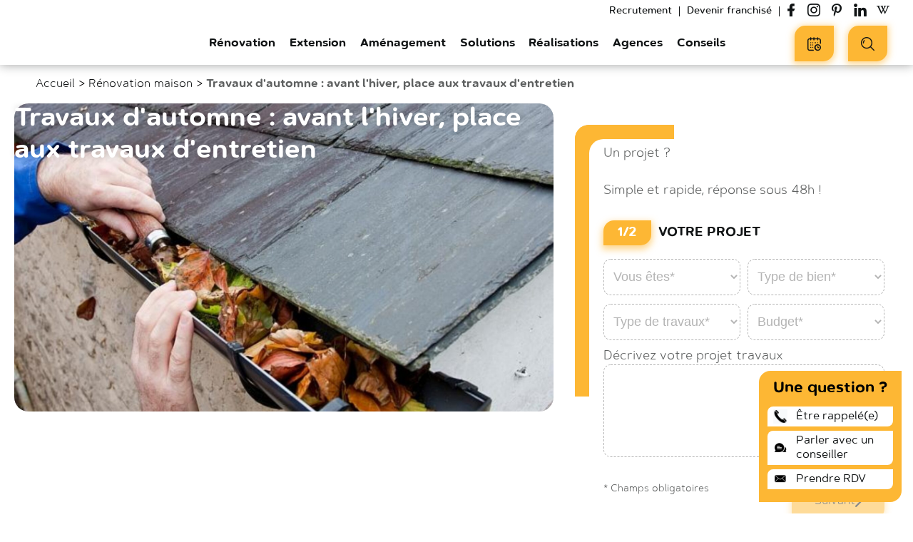

--- FILE ---
content_type: text/html; charset=UTF-8
request_url: https://www.camif-habitat.fr/renovation/maison/travaux-entretien-automne/
body_size: 32591
content:
<!doctype html>
<html class="no-js" lang="fr-FR" lang="fr-FR">
    <head>
        <meta charset="UTF-8"/>
<meta name="viewport" content="width=device-width, initial-scale=1.0">
<link rel="apple-touch-icon" sizes="180x180" href="https://www.camif-habitat.fr/wp-content/themes/camif-habitat/assets/images/favicon/apple-touch-icon.png">
<link rel="icon" type="image/png" sizes="32x32" href="https://www.camif-habitat.fr/wp-content/themes/camif-habitat/assets/images/favicon/favicon-32x32.png">
<link rel="icon" type="image/png" sizes="16x16" href="https://www.camif-habitat.fr/wp-content/themes/camif-habitat/assets/images/favicon/favicon-16x16.png">
<link rel="manifest" href="https://www.camif-habitat.fr/wp-content/themes/camif-habitat/assets/images/favicon/site.webmanifest">
<link rel="mask-icon" href="https://www.camif-habitat.fr/wp-content/themes/camif-habitat/assets/images/favicon/safari-pinned-tab.svg" color="#fab31e">
<link rel="shortcut icon" href="https://www.camif-habitat.fr/wp-content/themes/camif-habitat/assets/images/favicon/favicon.ico">
<meta name="apple-mobile-web-app-title" content="Camif Habitat">
<meta name="application-name" content="Camif Habitat">
<meta name="msapplication-TileColor" content="#ffc40d">
<meta name="msapplication-config" content="https://www.camif-habitat.fr/wp-content/themes/camif-habitat/assets/images/favicon/browserconfig.xml">
<meta name="theme-color" content="#ffffff">

<meta name='robots' content='index, follow, max-image-preview:large, max-snippet:-1, max-video-preview:-1' />

	<!-- This site is optimized with the Yoast SEO plugin v19.10 - https://yoast.com/wordpress/plugins/seo/ -->
	<title>Travaux d&#039;automne - Camif Habitat</title>
	<meta name="description" content="Découvrez la liste des travaux a entreprendre en automne, pour passer une hiver serein !" />
	<link rel="canonical" href="https://www.camif-habitat.fr/renovation/maison/travaux-entretien-automne/" />
	<meta property="og:locale" content="fr_FR" />
	<meta property="og:type" content="article" />
	<meta property="og:title" content="Travaux d&#039;automne - Camif Habitat" />
	<meta property="og:description" content="Découvrez la liste des travaux a entreprendre en automne, pour passer une hiver serein !" />
	<meta property="og:url" content="https://www.camif-habitat.fr/renovation/maison/travaux-entretien-automne/" />
	<meta property="og:site_name" content="Camif Habitat" />
	<meta property="article:modified_time" content="2023-09-04T09:45:07+00:00" />
	<meta name="twitter:card" content="summary_large_image" />
	<meta name="twitter:image" content="https://www.camif-habitat.fr/wp-content/uploads/data/2021/11/23930/travaux-automne.jpg" />
	<meta name="twitter:label1" content="Durée de lecture estimée" />
	<meta name="twitter:data1" content="5 minutes" />
	<script type="application/ld+json" class="yoast-schema-graph">{"@context":"https://schema.org","@graph":[{"@type":"Article","@id":"https://www.camif-habitat.fr/renovation/maison/travaux-entretien-automne/#article","isPartOf":{"@id":"https://www.camif-habitat.fr/renovation/maison/travaux-entretien-automne/"},"author":{"name":"Camif Habitat","@id":"https://www.camif-habitat.fr/#/schema/person/fe0d1df24df57b22b37a62b38be60c46"},"headline":"Travaux d&rsquo;automne","datePublished":"2021-11-03T12:16:30+00:00","dateModified":"2023-09-04T09:45:07+00:00","mainEntityOfPage":{"@id":"https://www.camif-habitat.fr/renovation/maison/travaux-entretien-automne/"},"image":{"@id":"https://www.camif-habitat.fr/renovation/maison/travaux-entretien-automne/#primaryimage"},"thumbnailUrl":"https://www.camif-habitat.fr/wp-content/uploads/data/2021/11/23930/travaux-automne.jpg","inLanguage":"fr-FR"},{"@id":"https://www.camif-habitat.fr/renovation/maison/travaux-entretien-automne/","url":"https://www.camif-habitat.fr/renovation/maison/travaux-entretien-automne/","primaryImageOfPage":{"@id":"https://www.camif-habitat.fr/renovation/maison/travaux-entretien-automne/#primaryimage"},"image":{"@id":"https://www.camif-habitat.fr/renovation/maison/travaux-entretien-automne/#primaryimage"},"breadcrumb":{"@id":"https://www.camif-habitat.fr/renovation/maison/travaux-entretien-automne/#breadcrumb"},"@type":"WebPage","name":"Travaux d'automne - Camif Habitat","isPartOf":{"@id":"https://www.camif-habitat.fr/#website"},"thumbnailUrl":"https://www.camif-habitat.fr/wp-content/uploads/data/2021/11/23930/travaux-automne.jpg","datePublished":"2021-11-03T12:16:30+00:00","dateModified":"2023-09-04T09:45:07+00:00","description":"Découvrez la liste des travaux a entreprendre en automne, pour passer une hiver serein !","inLanguage":"fr-FR","potentialAction":[{"@type":"ReadAction","target":["https://www.camif-habitat.fr/renovation/maison/travaux-entretien-automne/"]}]},{"@type":"ImageObject","inLanguage":"fr-FR","@id":"https://www.camif-habitat.fr/renovation/maison/travaux-entretien-automne/#primaryimage","url":"https://www.camif-habitat.fr/wp-content/uploads/data/2021/11/23930/travaux-automne.jpg","contentUrl":"https://www.camif-habitat.fr/wp-content/uploads/data/2021/11/23930/travaux-automne.jpg","caption":"travaux-automne"},{"@type":"BreadcrumbList","@id":"https://www.camif-habitat.fr/renovation/maison/travaux-entretien-automne/#breadcrumb","itemListElement":[{"@type":"ListItem","position":1,"name":"Accueil","item":"https://www.camif-habitat.fr/"},{"@type":"ListItem","position":2,"name":"Rénovation maison","item":"https://www.camif-habitat.fr/renovation/maison/"},{"@type":"ListItem","position":3,"name":"Travaux d'automne : avant l'hiver, place aux travaux d'entretien"}]},{"@type":"WebSite","@id":"https://www.camif-habitat.fr/#website","url":"https://www.camif-habitat.fr/","name":"Camif Habitat","description":"Rénovation, extension, aménagement maison et appartement","publisher":{"@id":"https://www.camif-habitat.fr/#organization"},"potentialAction":[{"@type":"SearchAction","target":{"@type":"EntryPoint","urlTemplate":"https://www.camif-habitat.fr/?s={search_term_string}"},"query-input":"required name=search_term_string"}],"inLanguage":"fr-FR"},{"@type":"Organization","@id":"https://www.camif-habitat.fr/#organization","name":"Camif Habitat","url":"https://www.camif-habitat.fr/","logo":{"@type":"ImageObject","inLanguage":"fr-FR","@id":"https://www.camif-habitat.fr/#/schema/logo/image/","url":"https://www.camif-habitat.fr/wp-content/uploads/2021/11/1CAMIF_HABITAT_RVB.png","contentUrl":"https://www.camif-habitat.fr/wp-content/uploads/2021/11/1CAMIF_HABITAT_RVB.png","width":1563,"height":903,"caption":"Camif Habitat"},"image":{"@id":"https://www.camif-habitat.fr/#/schema/logo/image/"}}]}</script>
	<!-- / Yoast SEO plugin. -->


<link rel='dns-prefetch' href='//www.google.com' />

<link data-minify="1" rel='stylesheet' id='wp-block-library-css'  href='https://www.camif-habitat.fr/wp-content/cache/min/1/wp-content/plugins/gutenberg/build/block-library/style.css?ver=1765187543' type='text/css' media='all' />
<link data-minify="1" rel='stylesheet' id='entities.style-css'  href='https://www.camif-habitat.fr/wp-content/cache/min/1/wp-content/themes/camif-habitat/assets/app.css?ver=1765187544' type='text/css' media='all' />
<link data-minify="1" rel='stylesheet' id='entities-acf-custom-fields.style-css'  href='https://www.camif-habitat.fr/wp-content/cache/min/1/wp-content/plugins/Entities.AcfCustomFields/assets/app.36072a82.css?ver=1765187544' type='text/css' media='all' />
<link data-minify="1" rel='stylesheet' id='entities-core.style-css'  href='https://www.camif-habitat.fr/wp-content/cache/min/1/wp-content/plugins/Entities.Core/assets/app.36072a82.css?ver=1765187544' type='text/css' media='all' />
<link data-minify="1" rel='stylesheet' id='entities-gutenberg-camif.style-css'  href='https://www.camif-habitat.fr/wp-content/cache/min/1/wp-content/plugins/Entities.Gutenberg.Camif/assets/front.1ca47199.css?ver=1765187544' type='text/css' media='all' />
<link data-minify="1" rel='stylesheet' id='contact-form-7-css'  href='https://www.camif-habitat.fr/wp-content/cache/min/1/wp-content/plugins/contact-form-7/includes/css/styles.css?ver=1765187544' type='text/css' media='all' />
<link data-minify="1" rel='stylesheet' id='custom-block-style-css'  href='https://www.camif-habitat.fr/wp-content/cache/min/1/wp-content/plugins/custom-block-for-gut/block-front.css?ver=1765187544' type='text/css' media='all' />
<style id='global-styles-inline-css' type='text/css'>
body{--wp--preset--color--black: #000000;--wp--preset--color--cyan-bluish-gray: #abb8c3;--wp--preset--color--white: #ffffff;--wp--preset--color--pale-pink: #f78da7;--wp--preset--color--vivid-red: #cf2e2e;--wp--preset--color--luminous-vivid-orange: #ff6900;--wp--preset--color--luminous-vivid-amber: #fcb900;--wp--preset--color--light-green-cyan: #7bdcb5;--wp--preset--color--vivid-green-cyan: #00d084;--wp--preset--color--pale-cyan-blue: #8ed1fc;--wp--preset--color--vivid-cyan-blue: #0693e3;--wp--preset--color--vivid-purple: #9b51e0;--wp--preset--gradient--vivid-cyan-blue-to-vivid-purple: linear-gradient(135deg,rgba(6,147,227,1) 0%,rgb(155,81,224) 100%);--wp--preset--gradient--light-green-cyan-to-vivid-green-cyan: linear-gradient(135deg,rgb(122,220,180) 0%,rgb(0,208,130) 100%);--wp--preset--gradient--luminous-vivid-amber-to-luminous-vivid-orange: linear-gradient(135deg,rgba(252,185,0,1) 0%,rgba(255,105,0,1) 100%);--wp--preset--gradient--luminous-vivid-orange-to-vivid-red: linear-gradient(135deg,rgba(255,105,0,1) 0%,rgb(207,46,46) 100%);--wp--preset--gradient--very-light-gray-to-cyan-bluish-gray: linear-gradient(135deg,rgb(238,238,238) 0%,rgb(169,184,195) 100%);--wp--preset--gradient--cool-to-warm-spectrum: linear-gradient(135deg,rgb(74,234,220) 0%,rgb(151,120,209) 20%,rgb(207,42,186) 40%,rgb(238,44,130) 60%,rgb(251,105,98) 80%,rgb(254,248,76) 100%);--wp--preset--gradient--blush-light-purple: linear-gradient(135deg,rgb(255,206,236) 0%,rgb(152,150,240) 100%);--wp--preset--gradient--blush-bordeaux: linear-gradient(135deg,rgb(254,205,165) 0%,rgb(254,45,45) 50%,rgb(107,0,62) 100%);--wp--preset--gradient--luminous-dusk: linear-gradient(135deg,rgb(255,203,112) 0%,rgb(199,81,192) 50%,rgb(65,88,208) 100%);--wp--preset--gradient--pale-ocean: linear-gradient(135deg,rgb(255,245,203) 0%,rgb(182,227,212) 50%,rgb(51,167,181) 100%);--wp--preset--gradient--electric-grass: linear-gradient(135deg,rgb(202,248,128) 0%,rgb(113,206,126) 100%);--wp--preset--gradient--midnight: linear-gradient(135deg,rgb(2,3,129) 0%,rgb(40,116,252) 100%);--wp--preset--duotone--dark-grayscale: url('#wp-duotone-dark-grayscale');--wp--preset--duotone--grayscale: url('#wp-duotone-grayscale');--wp--preset--duotone--purple-yellow: url('#wp-duotone-purple-yellow');--wp--preset--duotone--blue-red: url('#wp-duotone-blue-red');--wp--preset--duotone--midnight: url('#wp-duotone-midnight');--wp--preset--duotone--magenta-yellow: url('#wp-duotone-magenta-yellow');--wp--preset--duotone--purple-green: url('#wp-duotone-purple-green');--wp--preset--duotone--blue-orange: url('#wp-duotone-blue-orange');--wp--preset--font-size--small: 13px;--wp--preset--font-size--medium: 20px;--wp--preset--font-size--large: 36px;--wp--preset--font-size--x-large: 42px;--wp--preset--spacing--20: 0.44rem;--wp--preset--spacing--30: 0.67rem;--wp--preset--spacing--40: 1rem;--wp--preset--spacing--50: 1.5rem;--wp--preset--spacing--60: 2.25rem;--wp--preset--spacing--70: 3.38rem;--wp--preset--spacing--80: 5.06rem;}:where(.is-layout-flex){gap: 0.5em;}body .is-layout-flow > .alignleft{float: left;margin-inline-start: 0;margin-inline-end: 2em;}body .is-layout-flow > .alignright{float: right;margin-inline-start: 2em;margin-inline-end: 0;}body .is-layout-flow > .aligncenter{margin-left: auto !important;margin-right: auto !important;}body .is-layout-constrained > .alignleft{float: left;margin-inline-start: 0;margin-inline-end: 2em;}body .is-layout-constrained > .alignright{float: right;margin-inline-start: 2em;margin-inline-end: 0;}body .is-layout-constrained > .aligncenter{margin-left: auto !important;margin-right: auto !important;}body .is-layout-constrained > :where(:not(.alignleft):not(.alignright):not(.alignfull)){max-width: var(--wp--style--global--content-size);margin-left: auto !important;margin-right: auto !important;}body .is-layout-constrained > .alignwide{max-width: var(--wp--style--global--wide-size);}body .is-layout-flex{display: flex;}body .is-layout-flex{flex-wrap: wrap;align-items: center;}body .is-layout-flex > *{margin: 0;}:where(.wp-block-columns.is-layout-flex){gap: 2em;}.has-black-color{color: var(--wp--preset--color--black) !important;}.has-cyan-bluish-gray-color{color: var(--wp--preset--color--cyan-bluish-gray) !important;}.has-white-color{color: var(--wp--preset--color--white) !important;}.has-pale-pink-color{color: var(--wp--preset--color--pale-pink) !important;}.has-vivid-red-color{color: var(--wp--preset--color--vivid-red) !important;}.has-luminous-vivid-orange-color{color: var(--wp--preset--color--luminous-vivid-orange) !important;}.has-luminous-vivid-amber-color{color: var(--wp--preset--color--luminous-vivid-amber) !important;}.has-light-green-cyan-color{color: var(--wp--preset--color--light-green-cyan) !important;}.has-vivid-green-cyan-color{color: var(--wp--preset--color--vivid-green-cyan) !important;}.has-pale-cyan-blue-color{color: var(--wp--preset--color--pale-cyan-blue) !important;}.has-vivid-cyan-blue-color{color: var(--wp--preset--color--vivid-cyan-blue) !important;}.has-vivid-purple-color{color: var(--wp--preset--color--vivid-purple) !important;}.has-black-background-color{background-color: var(--wp--preset--color--black) !important;}.has-cyan-bluish-gray-background-color{background-color: var(--wp--preset--color--cyan-bluish-gray) !important;}.has-white-background-color{background-color: var(--wp--preset--color--white) !important;}.has-pale-pink-background-color{background-color: var(--wp--preset--color--pale-pink) !important;}.has-vivid-red-background-color{background-color: var(--wp--preset--color--vivid-red) !important;}.has-luminous-vivid-orange-background-color{background-color: var(--wp--preset--color--luminous-vivid-orange) !important;}.has-luminous-vivid-amber-background-color{background-color: var(--wp--preset--color--luminous-vivid-amber) !important;}.has-light-green-cyan-background-color{background-color: var(--wp--preset--color--light-green-cyan) !important;}.has-vivid-green-cyan-background-color{background-color: var(--wp--preset--color--vivid-green-cyan) !important;}.has-pale-cyan-blue-background-color{background-color: var(--wp--preset--color--pale-cyan-blue) !important;}.has-vivid-cyan-blue-background-color{background-color: var(--wp--preset--color--vivid-cyan-blue) !important;}.has-vivid-purple-background-color{background-color: var(--wp--preset--color--vivid-purple) !important;}.has-black-border-color{border-color: var(--wp--preset--color--black) !important;}.has-cyan-bluish-gray-border-color{border-color: var(--wp--preset--color--cyan-bluish-gray) !important;}.has-white-border-color{border-color: var(--wp--preset--color--white) !important;}.has-pale-pink-border-color{border-color: var(--wp--preset--color--pale-pink) !important;}.has-vivid-red-border-color{border-color: var(--wp--preset--color--vivid-red) !important;}.has-luminous-vivid-orange-border-color{border-color: var(--wp--preset--color--luminous-vivid-orange) !important;}.has-luminous-vivid-amber-border-color{border-color: var(--wp--preset--color--luminous-vivid-amber) !important;}.has-light-green-cyan-border-color{border-color: var(--wp--preset--color--light-green-cyan) !important;}.has-vivid-green-cyan-border-color{border-color: var(--wp--preset--color--vivid-green-cyan) !important;}.has-pale-cyan-blue-border-color{border-color: var(--wp--preset--color--pale-cyan-blue) !important;}.has-vivid-cyan-blue-border-color{border-color: var(--wp--preset--color--vivid-cyan-blue) !important;}.has-vivid-purple-border-color{border-color: var(--wp--preset--color--vivid-purple) !important;}.has-vivid-cyan-blue-to-vivid-purple-gradient-background{background: var(--wp--preset--gradient--vivid-cyan-blue-to-vivid-purple) !important;}.has-light-green-cyan-to-vivid-green-cyan-gradient-background{background: var(--wp--preset--gradient--light-green-cyan-to-vivid-green-cyan) !important;}.has-luminous-vivid-amber-to-luminous-vivid-orange-gradient-background{background: var(--wp--preset--gradient--luminous-vivid-amber-to-luminous-vivid-orange) !important;}.has-luminous-vivid-orange-to-vivid-red-gradient-background{background: var(--wp--preset--gradient--luminous-vivid-orange-to-vivid-red) !important;}.has-very-light-gray-to-cyan-bluish-gray-gradient-background{background: var(--wp--preset--gradient--very-light-gray-to-cyan-bluish-gray) !important;}.has-cool-to-warm-spectrum-gradient-background{background: var(--wp--preset--gradient--cool-to-warm-spectrum) !important;}.has-blush-light-purple-gradient-background{background: var(--wp--preset--gradient--blush-light-purple) !important;}.has-blush-bordeaux-gradient-background{background: var(--wp--preset--gradient--blush-bordeaux) !important;}.has-luminous-dusk-gradient-background{background: var(--wp--preset--gradient--luminous-dusk) !important;}.has-pale-ocean-gradient-background{background: var(--wp--preset--gradient--pale-ocean) !important;}.has-electric-grass-gradient-background{background: var(--wp--preset--gradient--electric-grass) !important;}.has-midnight-gradient-background{background: var(--wp--preset--gradient--midnight) !important;}.has-small-font-size{font-size: var(--wp--preset--font-size--small) !important;}.has-medium-font-size{font-size: var(--wp--preset--font-size--medium) !important;}.has-large-font-size{font-size: var(--wp--preset--font-size--large) !important;}.has-x-large-font-size{font-size: var(--wp--preset--font-size--x-large) !important;}
:where(.wp-block-columns.is-layout-flex){gap: 2em;}
.wp-block-pullquote{font-size: 1.5em;line-height: 1.6;}
.wp-block-navigation a:where(:not(.wp-element-button)){color: inherit;}
</style>
<link data-minify="1" rel='stylesheet' id='classic-theme-styles-css'  href='https://www.camif-habitat.fr/wp-content/cache/min/1/wp-content/plugins/gutenberg/build/block-library/classic.css?ver=1765187544' type='text/css' media='all' />
<link rel='stylesheet' id='naskigo-fancybox-css-css'  href='https://www.camif-habitat.fr/wp-content/themes/camif-habitat/assets/fancybox/jquery.fancybox.min.css?ver=20240315' type='text/css' media='all' />
<link data-minify="1" rel='stylesheet' id='dashicons-css'  href='https://www.camif-habitat.fr/wp-content/cache/min/1/wp-includes/css/dashicons.min.css?ver=1765187544' type='text/css' media='all' />
<link rel='stylesheet' id='popup-maker-site-css'  href='https://www.camif-habitat.fr/wp-content/plugins/popup-maker/assets/css/pum-site.min.css?ver=1.19.0' type='text/css' media='all' />
<style id='popup-maker-site-inline-css' type='text/css'>
/* Popup Theme 56047: Etre rappelé */
.pum-theme-56047, .pum-theme-etre-rappele { background-color: rgba( 0, 0, 0, 0.40 ) } 
.pum-theme-56047 .pum-container, .pum-theme-etre-rappele .pum-container { padding: 7px; border-radius: 0px; border: 1px none #000000; box-shadow: 1px 1px 3px 0px rgba( 2, 2, 2, 0.23 ); background-color: rgba( 10, 10, 10, 1.00 ) } 
.pum-theme-56047 .pum-title, .pum-theme-etre-rappele .pum-title { color: #ffffff; text-align: left; text-shadow: 0px 0px 0px rgba( 2, 2, 2, 0.23 ); font-family: inherit; font-weight: 400; font-size: 24px; line-height: 29px } 
.pum-theme-56047 .pum-content, .pum-theme-etre-rappele .pum-content { color: #ffffff; font-family: inherit; font-weight: 400 } 
.pum-theme-56047 .pum-content + .pum-close, .pum-theme-etre-rappele .pum-content + .pum-close { position: absolute; height: auto; width: auto; left: auto; right: 0px; bottom: auto; top: 0px; padding: 8px; color: #ffffff; font-family: inherit; font-weight: 400; font-size: 12px; line-height: 36px; border: 1px none #ffffff; border-radius: 0px; box-shadow: 1px 1px 3px 0px rgba( 2, 2, 2, 0.23 ); text-shadow: 0px 0px 0px rgba( 0, 0, 0, 0.23 ); background-color: rgba( 255, 255, 255, 1.00 ) } 

/* Popup Theme 56028: Thème par défaut */
.pum-theme-56028, .pum-theme-theme-par-defaut { background-color: rgba( 255, 255, 255, 1.00 ) } 
.pum-theme-56028 .pum-container, .pum-theme-theme-par-defaut .pum-container { padding: 18px; border-radius: 0px; border: 6px solid #fdb734; box-shadow: 1px 1px 3px 0px rgba( 2, 2, 2, 0.23 ); background-color: rgba( 249, 249, 249, 1.00 ) } 
.pum-theme-56028 .pum-title, .pum-theme-theme-par-defaut .pum-title { color: #000000; text-align: center; text-shadow: 0px 0px 0px rgba( 2, 2, 2, 0.23 ); font-family: inherit; font-weight: 400; font-size: 22px; line-height: 36px } 
.pum-theme-56028 .pum-content, .pum-theme-theme-par-defaut .pum-content { color: #111415; font-family: inherit; font-weight: 500 } 
.pum-theme-56028 .pum-content + .pum-close, .pum-theme-theme-par-defaut .pum-content + .pum-close { position: absolute; height: auto; width: auto; left: auto; right: 0px; bottom: auto; top: 0px; padding: 0px; color: #ffffff; font-family: inherit; font-weight: 400; font-size: 12px; line-height: 36px; border: 1px none #ffffff; border-radius: 0px; box-shadow: 1px 1px 3px 0px rgba( 2, 2, 2, 0.23 ); text-shadow: 0px 0px 0px rgba( 0, 0, 0, 0.23 ); background-color: rgba( 0, 183, 205, 1.00 ) } 

#pum-57324 {z-index: 1999999999}
#pum-56049 {z-index: 1999999999}

</style>
<link data-minify="1" rel='stylesheet' id='cf7cf-style-css'  href='https://www.camif-habitat.fr/wp-content/cache/min/1/wp-content/plugins/cf7-conditional-fields/style.css?ver=1765187544' type='text/css' media='all' />
<script data-minify="1" type='text/javascript' src='https://www.camif-habitat.fr/wp-content/cache/min/1/wp-content/plugins/custom-block-for-gut/custom-block.js?ver=1765187544' id='custom-block-script-js'></script>
<script type='text/javascript' src='https://www.camif-habitat.fr/wp-includes/js/jquery/jquery.min.js?ver=3.6.0' id='jquery-core-js'></script>
<script type='text/javascript' src='https://www.camif-habitat.fr/wp-includes/js/jquery/jquery-migrate.min.js?ver=3.3.2' id='jquery-migrate-js'></script>
<script type='text/javascript' src='https://www.camif-habitat.fr/wp-content/plugins/gutenberg/build/vendors/inert-polyfill.min.js?ver=6.0.11' id='wp-inert-polyfill-js'></script>
<link rel="https://api.w.org/" href="https://www.camif-habitat.fr/wp-json/" /><link rel="alternate" type="application/json" href="https://www.camif-habitat.fr/wp-json/wp/v2/camif_renovation/23930" /><link rel="EditURI" type="application/rsd+xml" title="RSD" href="https://www.camif-habitat.fr/xmlrpc.php?rsd" />
<link rel="wlwmanifest" type="application/wlwmanifest+xml" href="https://www.camif-habitat.fr/wp-includes/wlwmanifest.xml" /> 

<link rel='shortlink' href='https://www.camif-habitat.fr/?p=23930' />
<link rel="alternate" type="application/json+oembed" href="https://www.camif-habitat.fr/wp-json/oembed/1.0/embed?url=https%3A%2F%2Fwww.camif-habitat.fr%2Frenovation%2Fmaison%2Ftravaux-entretien-automne%2F" />
<link rel="alternate" type="text/xml+oembed" href="https://www.camif-habitat.fr/wp-json/oembed/1.0/embed?url=https%3A%2F%2Fwww.camif-habitat.fr%2Frenovation%2Fmaison%2Ftravaux-entretien-automne%2F&#038;format=xml" />
		<style type="text/css" id="wp-custom-css">
			.camif-btn.next.invalid { pointer-events:none; }

.wp-block-contact-form-7-contact-form-selector .wpcf7 .wpcf7-form {
    margin-left: 22px !important;
}
.header-tools .camif-btn .camif-btn-text {
  font-size: 14px !important;
}

.search-toggle-resp .header--filters-motor .header-search-engine-inner .search-engine-autocomplete-wrapper input {
  font-size: 11px !important;
  border-top-left-radius: 20px !important;
  margin-left: 5px !important;
}
.search-toggle-resp .header--filters-motor.open {
  width: 200px !important;
}

#yprojets {
	background: #fff !important;
}

.cta-violet, .cta-gris, .cta-noir, .cta-orange{
	transition: all .3s linear;
	cursor: pointer;
}

.cta-violet:hover, .cta-gris:hover, .cta-noir:hover, .cta-orange:hover{
	transform: scale(1.05);
	box-shadow: rgba(0, 0, 0, 0.35) 0px 5px 15px;
}

    .new-part .old-lp-form-row-full .camif-radio .wpcf7-list-item-label {
        font-weight: 100;
        font-size: 16px;
    }

.new-part .old-lp-form-row-full .camif-radio .wpcf7-list-item-label {
        font-weight: 100;
        font-size: 16px;
    }

.new-part .old-lp-form-row-full select option {
        font-weight: 100;
        font-size: 16px;
	font-family: "Roboto", sans-serif;
    }

.new-part .old-lp-form-row-full select {
        font-weight: 100;
        font-size: 16px;
	font-family: "Roboto", sans-serif;
	color: #000;
    }

.new-part .old-lp-form-row-full .contact-prestation-type{
	display: block;
}

.new-part .old-lp-form-row-full .contact-prestation-type::after {
       content: ">";
	    transform: rotate(90deg);
    font-size: 22px;
	position: absolute;
	top:9px;
	right: 10px;
	color: #000;
	
    }

.new-part .old-lp-form-row-full .contact-budget{
	display: block;
}

.new-part .old-lp-form-row-full .contact-budget::after {
       content: ">";
	    transform: rotate(90deg);
    font-size: 22px;
	position: absolute;
	top:9px;
	right: 10px;
	color: #000;
	
    }
		</style>
		<noscript><style id="rocket-lazyload-nojs-css">.rll-youtube-player, [data-lazy-src]{display:none !important;}</style></noscript>
            </head>
<body class="body camif_renovation-template-default single single-camif_renovation postid-23930 entities advices advice-detail reloaded " id="content">

<header class="header js-header no-scroll" role="banner">
    <div class="header-wrap">
                <div class="header-branding" itemprop="name">
            <a class="logo" href="https://www.camif-habitat.fr" rel="home" itemprop="url" title="← retour à l'accueil…">            <svg xmlns="http://www.w3.org/2000/svg" viewBox="0 0 336.89 119.67" xml:space="preserve" class="svg logo-svg " xmlns="http://www.w3.org/2000/svg" xmlns:xlink="http://www.w3.org/1999/xlink">
<defs>
<style>#camifhabitat--logo__vertical{opacity:1;}#camifhabitat--logo__horizontal{opacity:0;} .a{fill:var(--logo-color2,#1d1d1b)}.b{fill:var(--logo-color1,#fab31e)}.c{fill:var(--logo-group-color, #706f6f)}</style>
</defs>
<g id="camifhabitat--logo__vertical">
<path d="M24.84 79.27a12.45 12.45 0 0 1 12.6-12.7 12.31 12.31 0 0 1 8.5 3 2.49 2.49 0 0 1-1.7 4.43 3.11 3.11 0 0 1-1.6-.5 7.68 7.68 0 0 0-5.2-2.1c-4 0-7 3.5-7 7.69v.1c0 4.3 3 7.71 7.2 7.71a8 8 0 0 0 5.4-2.2 2.3 2.3 0 0 1 1.5-.61 2.44 2.44 0 0 1 2.4 2.4 2.14 2.14 0 0 1-.8 1.7 11.81 11.81 0 0 1-8.8 3.4 12 12 0 0 1-12.5-12.32Zm25.4 5c0-5.3 4.1-7.9 10-7.9a20.18 20.18 0 0 1 6.5 1v-.6c0-3.4-2.1-5.3-6-5.3a14.85 14.85 0 0 0-5.4 1 2.77 2.77 0 0 1-.9.1 2.26 2.26 0 0 1-2.3-2.3 2.43 2.43 0 0 1 1.5-2.2 20.14 20.14 0 0 1 7.8-1.4c3.6 0 6.3 1 8 2.7s2.6 4.3 2.6 7.5v11.9a2.69 2.69 0 0 1-2.7 2.7 2.5 2.5 0 0 1-2.7-2.3v-.9a9.71 9.71 0 0 1-7.9 3.5c-4.4 0-8.5-2.59-8.5-7.5Zm16.6-1.7V81a16.38 16.38 0 0 0-5.5-1c-3.6 0-5.7 1.5-5.7 4v.1c0 2.31 2.1 3.7 4.7 3.7 3.66-.03 6.5-2.12 6.5-5.23Zm11.5-13a2.72 2.72 0 0 1 2.7-2.8 2.8 2.8 0 0 1 2.8 2.8v1.1c1.6-2.19 3.7-4.19 7.4-4.19a7.48 7.48 0 0 1 7.2 4.3 9.69 9.69 0 0 1 8.2-4.3c5.3 0 8.5 3.3 8.5 9.3v12.9a2.63 2.63 0 0 1-2.7 2.7 2.71 2.71 0 0 1-2.8-2.7v-11.2c0-3.8-1.8-5.9-4.9-5.9s-5.2 2.1-5.2 6v11.1a2.63 2.63 0 0 1-2.7 2.7 2.71 2.71 0 0 1-2.8-2.7v-11.3c0-3.81-1.8-5.9-4.9-5.9s-5.2 2.3-5.2 6v11.09a2.65 2.65 0 0 1-2.8 2.7 2.69 2.69 0 0 1-2.7-2.7v-19Zm42.8-9c0-1.59 1.4-2.69 3.2-2.69s3.2 1.1 3.2 2.69v.31c0 1.6-1.4 2.69-3.2 2.69s-3.2-1.09-3.2-2.69Zm.5 9a2.75 2.75 0 1 1 5.5 0v19.11a2.65 2.65 0 0 1-2.8 2.7 2.69 2.69 0 0 1-2.7-2.7Zm13.1 2.31h-1a2.27 2.27 0 0 1-2.3-2.31 2.33 2.33 0 0 1 2.3-2.3h1v-1.8c0-2.7.7-4.7 2-6a7.36 7.36 0 0 1 5.5-1.9 21.58 21.58 0 0 1 2.8.2 2.29 2.29 0 0 1 1.9 2.3 2.33 2.33 0 0 1-2.3 2.3c-.3 0-.8-.1-1.1-.1-2.1 0-3.2 1.1-3.2 3.7v1.3h4.3a2.26 2.26 0 0 1 2.3 2.3 2.33 2.33 0 0 1-2.3 2.31h-4.4v16.89a2.75 2.75 0 0 1-5.5 0Zm26.9-23.31h-12.1a7.12 7.12 0 0 1-7.1-7.09v-12.1a7.13 7.13 0 0 1 7.1-7.1h12.1a7.13 7.13 0 0 1 7.1 7.1v12.1a7.18 7.18 0 0 1-7.1 7.09Zm-12.1-21.09a1.9 1.9 0 0 0-1.9 1.9v12.1a1.91 1.91 0 0 0 1.9 1.9h12.1a1.9 1.9 0 0 0 1.9-1.9v-12.1a1.9 1.9 0 0 0-1.9-1.9Z" class="a"/>
<path d="M153.24 59.38a1.75 1.75 0 1 1 3.5 0v12.3a8.89 8.89 0 0 1 8.1-4.6c5.7 0 9.1 3.8 9.1 9.5v13.1a1.77 1.77 0 0 1-1.7 1.8 1.79 1.79 0 0 1-1.8-1.8v-12.3c0-4.4-2.4-7.1-6.5-7.1s-7.1 3-7.1 7.4v12a1.71 1.71 0 0 1-1.7 1.8 1.79 1.79 0 0 1-1.8-1.8v-30.3Zm25.76 25c0-5.1 4.1-7.7 10.1-7.7a25.22 25.22 0 0 1 7.3 1v-.8c0-4.31-2.6-6.5-7.1-6.5a14.09 14.09 0 0 0-6.1 1.3 1.49 1.49 0 0 1-.6.1 1.63 1.63 0 0 1-1.6-1.5 1.69 1.69 0 0 1 1-1.5 18.56 18.56 0 0 1 7.7-1.6c3.3 0 5.9.9 7.6 2.6s2.4 3.9 2.4 6.9v13a1.63 1.63 0 0 1-1.7 1.7 1.61 1.61 0 0 1-1.7-1.61v-2.2a10.23 10.23 0 0 1-8.6 4.11c-4.16.09-8.7-2.41-8.7-7.3Zm17.5-1.81v-2.3a24.85 24.85 0 0 0-7-1c-4.4 0-6.9 1.9-6.9 4.9v.1c0 3 2.7 4.7 6 4.7 4.34.03 7.94-2.7 7.94-6.4Zm10.44-23.19a1.75 1.75 0 1 1 3.5 0v13c1.9-2.81 4.7-5.31 9.1-5.31 5.7 0 11.3 4.5 11.3 12.31v.1c0 7.7-5.6 12.29-11.3 12.29-4.4 0-7.2-2.39-9.1-5v3a1.71 1.71 0 0 1-1.7 1.8 1.79 1.79 0 0 1-1.8-1.8Zm20.3 20.1c0-5.7-3.8-9.31-8.3-9.31a8.85 8.85 0 0 0-8.6 9.1v.1a8.87 8.87 0 0 0 8.6 9.2c4.5 0 8.3-3.39 8.3-9.09Zm9.3-19.31a2 2 0 0 1 2.1-1.9 1.89 1.89 0 0 1 2.1 1.9v.6a2 2 0 0 1-2.1 1.9 2 2 0 0 1-2.1-1.9Zm.3 9a1.77 1.77 0 0 1 1.7-1.8 1.79 1.79 0 0 1 1.8 1.8v20.6a1.71 1.71 0 0 1-1.7 1.8 1.79 1.79 0 0 1-1.8-1.8ZM248.64 85V70.67h-1.9a1.64 1.64 0 0 1-1.6-1.6 1.58 1.58 0 0 1 1.6-1.6h1.9v-5.6a1.71 1.71 0 0 1 1.7-1.8 1.79 1.79 0 0 1 1.8 1.8v5.6h6.1a1.6 1.6 0 0 1 0 3.2h-6v13.9c0 2.9 1.6 3.9 4 3.9a12.32 12.32 0 0 0 2.2-.3 1.54 1.54 0 0 1 1.5 1.5 1.61 1.61 0 0 1-1 1.4 9.15 9.15 0 0 1-3.5.6c-3.9.01-6.8-1.9-6.8-6.67Zm14.7-.62c0-5.1 4.1-7.7 10.1-7.7a25.22 25.22 0 0 1 7.3 1v-.8c0-4.31-2.6-6.5-7.1-6.5a14.09 14.09 0 0 0-6.1 1.3 1.49 1.49 0 0 1-.6.1 1.63 1.63 0 0 1-1.6-1.5 1.69 1.69 0 0 1 1-1.5 18.56 18.56 0 0 1 7.7-1.6c3.3 0 5.9.9 7.6 2.6s2.4 3.9 2.4 6.9v13a1.63 1.63 0 0 1-1.7 1.7 1.61 1.61 0 0 1-1.7-1.61v-2.2a10.23 10.23 0 0 1-8.6 4.11c-4.3.09-8.7-2.41-8.7-7.3Zm17.4-1.81v-2.3a24.85 24.85 0 0 0-7-1c-4.4 0-6.9 1.9-6.9 4.9v.1c0 3 2.7 4.7 6 4.7 4.3.03 7.9-2.7 7.9-6.4Zm11 2.43V70.67h-1.9a1.64 1.64 0 0 1-1.6-1.6 1.58 1.58 0 0 1 1.6-1.6h1.9v-5.6a1.71 1.71 0 0 1 1.7-1.8 1.79 1.79 0 0 1 1.8 1.8v5.6h6.1a1.6 1.6 0 1 1 0 3.2h-6.1v13.9c0 2.9 1.6 3.9 4 3.9a12.32 12.32 0 0 0 2.2-.3 1.54 1.54 0 0 1 1.5 1.5 1.61 1.61 0 0 1-1 1.4 9.15 9.15 0 0 1-3.5.6c-3.8.01-6.7-1.9-6.7-6.67Z" class="b"/>
<path d="M180.54 37.17H160a6.7 6.7 0 0 1-6.7-6.69V15.27a6.92 6.92 0 0 1 2.4-5.2l10.3-8.5a6.68 6.68 0 0 1 8.6 0l10.3 8.5a6.92 6.92 0 0 1 2.4 5.2v15.3a6.83 6.83 0 0 1-6.76 6.6Zm-10.3-33.6a2.88 2.88 0 0 0-2 .7l-10.3 8.5a3.34 3.34 0 0 0-1.2 2.5v15.3a3.15 3.15 0 0 0 3.2 3.2h20.5a3.16 3.16 0 0 0 3.2-3.2v-15.3a3 3 0 0 0-1.2-2.5l-10.3-8.5a2.49 2.49 0 0 0-1.9-.7Z" class="b"/>
<path d="M221.14 111.07a.94.94 0 0 1 1-1h.2a1.05 1.05 0 0 1 .9.5l2.5 4 2.5-4a1.05 1.05 0 0 1 .9-.5h.2a.94.94 0 0 1 1 1v7.31a.94.94 0 0 1-1 1 1 1 0 0 1-1-1v-4.61l-1.8 2.7a1 1 0 0 1-.8.5.89.89 0 0 1-.8-.5l-1.8-2.7v4.61a1 1 0 0 1-2 0v-7.31Zm-35.8 3.11a2.29 2.29 0 0 0-2.3-2.4 2.5 2.5 0 0 0-2.4 2.4Zm-2.1 5.5a4.54 4.54 0 0 1-4.7-4.8 4.62 4.62 0 0 1 4.5-4.81 4.38 4.38 0 0 1 4.4 4.5 1 1 0 0 1-1 1h-5.8a2.55 2.55 0 0 0 2.7 2.31 3.3 3.3 0 0 0 2.2-.81 1 1 0 0 1 .5-.19.81.81 0 0 1 .8.89.63.63 0 0 1-.3.61 4.36 4.36 0 0 1-3.3 1.3m6-1.8 2.6-3.11-2.4-2.89c-.2-.31-.4-.5-.4-.81a1 1 0 0 1 1-1 1.39 1.39 0 0 1 1 .5l2.1 2.7 2.1-2.7a1.05 1.05 0 0 1 .9-.5.92.92 0 0 1 1 .9.91.91 0 0 1-.3.7l-2.5 3 2.6 3.1a1.33 1.33 0 0 1 .3.8 1 1 0 0 1-1 1 1.35 1.35 0 0 1-1-.5l-2.2-2.89-2.2 2.89a1 1 0 0 1-.9.5 1 1 0 0 1-1-.89 1.12 1.12 0 0 1 .3-.8m16-1.81v-.6a6 6 0 0 0-2.1-.4c-1.4 0-2.2.61-2.2 1.5 0 .9.8 1.4 1.8 1.4a2.09 2.09 0 0 0 2.5-1.9m-6.4.7c0-2 1.6-3 3.8-3a8.72 8.72 0 0 1 2.5.4V114c0-1.3-.8-2-2.3-2a4 4 0 0 0-2 .4c-.1 0-.2.1-.3.1a.87.87 0 0 1-.3-1.7 9 9 0 0 1 3-.5 4.6 4.6 0 0 1 3.1 1 3.81 3.81 0 0 1 1 2.9v4.5a1 1 0 0 1-1 1 .92.92 0 0 1-1-.9v-.3a3.56 3.56 0 0 1-3 1.3c-1.9-.2-3.5-1.2-3.5-3m-31-5.62a1 1 0 0 1 1-1 1.08 1.08 0 0 1 1 1v2.7h4.7v-2.7a1 1 0 0 1 1-1 1.08 1.08 0 0 1 1 1v7.39a1 1 0 0 1-1 1 1.08 1.08 0 0 1-1-1v-2.8h-4.7v2.8a1 1 0 0 1-1 1 1.08 1.08 0 0 1-1-1Zm49.3 4.59a1.39 1.39 0 0 1-.7 1.2l-1.5.9a1.71 1.71 0 0 1-1.4 0L212 117a1.39 1.39 0 0 1-.7-1.2V114a1.39 1.39 0 0 1 .7-1.2l1.5-.89a1.71 1.71 0 0 1 1.4 0l1.5.89a1.39 1.39 0 0 1 .7 1.2Zm.6-4.3-2.5-1.4a2.21 2.21 0 0 0-2.2 0l-2.5 1.4a2.14 2.14 0 0 0-1.1 1.9v2.9a2.14 2.14 0 0 0 1.1 1.9l2.5 1.4a2.17 2.17 0 0 0 2.2 0l2.5-1.4a2.14 2.14 0 0 0 1.1-1.9v-2.9a2.29 2.29 0 0 0-1.1-1.9m-4-7.09-3.2 1.8a.93.93 0 0 0-.3 1.2.81.81 0 0 0 1.1.3l2.4-1.2a1.1 1.1 0 0 1 .8 0l2.4 1.2a.8.8 0 0 0 1.1-.3.86.86 0 0 0-.3-1.2l-3.2-1.8a.56.56 0 0 0-.4-.11c-.1 0-.3.11-.4.11" class="c"/>
<path d="M97.44 115a4.87 4.87 0 0 1 4.9-5 5 5 0 0 1 3.3 1 .78.78 0 0 1 .3.7.86.86 0 0 1-.8.8.76.76 0 0 1-.5-.2 4 4 0 0 0-2.3-.7 3.19 3.19 0 0 0-3.1 3.4 3.15 3.15 0 0 0 3.2 3.4 4.18 4.18 0 0 0 2.3-.7v-1.8h-1.9a.7.7 0 0 1 0-1.4h2.6a.79.79 0 0 1 .8.8v2.5a1.28 1.28 0 0 1-.6 1.11 6.52 6.52 0 0 1-3.4 1 4.71 4.71 0 0 1-4.8-4.91Zm11.8-3.93a.79.79 0 0 1 .8-.8h3.4a3.7 3.7 0 0 1 2.7 1 2.87 2.87 0 0 1 .8 2.11 2.81 2.81 0 0 1-2.2 2.8l1.8 2.3a.86.86 0 0 1 .3.6.79.79 0 0 1-.8.8 1 1 0 0 1-.8-.4l-2.3-3h-2.1v2.6a.8.8 0 0 1-1.6 0v-8Zm4.1 3.9c1.2 0 2-.6 2-1.6s-.7-1.6-2-1.6h-2.4V115Zm5.8.03a5 5 0 0 1 5-5 4.87 4.87 0 0 1 5 4.9 4.87 4.87 0 0 1-5 4.9 4.66 4.66 0 0 1-5-4.8Zm8.2 0a3.21 3.21 0 1 0-6.4 0 3.21 3.21 0 0 0 3.2 3.4 3.26 3.26 0 0 0 3.2-3.4Zm4.2.68V111a.8.8 0 0 1 1.6 0v4.7c0 1.8.9 2.7 2.4 2.7s2.4-.9 2.4-2.61v-4.7a.8.8 0 0 1 1.6 0v4.61c0 2.8-1.6 4.3-4.1 4.3-2.3-.12-3.9-1.53-3.9-4.32Zm11.2-4.61a.79.79 0 0 1 .8-.8h2.9c2.2 0 3.6 1.3 3.6 3.2 0 2.1-1.7 3.3-3.8 3.3h-1.9v2.3a.8.8 0 1 1-1.6 0Zm3.6 4.11c1.3 0 2.1-.7 2.1-1.7 0-1.1-.8-1.7-2.1-1.7h-1.9v3.4Zm6 3.7v-7.81a.79.79 0 0 1 .8-.8h5.5a.7.7 0 1 1 0 1.4h-4.7v2.5H158a.71.71 0 0 1 .7.8.68.68 0 0 1-.7.7h-4.1v2.6h4.8a.7.7 0 0 1 0 1.4h-5.6c-.36.1-.76-.29-.76-.79Z" class="c"/>
</g>
<g id="camifhabitat--logo__horizontal">
<path d="M0 79.37v-.09a12.48 12.48 0 0 1 12.6-12.64 12.21 12.21 0 0 1 8.47 3 2.62 2.62 0 0 1 .87 1.92 2.52 2.52 0 0 1-2.56 2.52 2.77 2.77 0 0 1-1.65-.55 7.68 7.68 0 0 0-5.18-2.06c-4 0-7 3.48-7 7.7v.09c0 4.3 3 7.74 7.24 7.74a8.06 8.06 0 0 0 5.4-2.15 2.38 2.38 0 0 1 1.52-.6 2.41 2.41 0 0 1 2.38 2.43 2.17 2.17 0 0 1-.78 1.74 11.83 11.83 0 0 1-8.8 3.43A12.34 12.34 0 0 1 0 79.37Zm25.46 4.99v-.09c0-5.22 4.08-7.79 10-7.79a20.34 20.34 0 0 1 6.5 1v-.58c0-3.44-2.11-5.27-6-5.27a14.46 14.46 0 0 0-5.36 1 3.15 3.15 0 0 1-.87.14 2.3 2.3 0 0 1-2.33-2.29 2.41 2.41 0 0 1 1.51-2.2 20.7 20.7 0 0 1 7.78-1.42c3.62 0 6.32 1 8 2.7s2.61 4.31 2.61 7.47V88.9a2.63 2.63 0 0 1-2.7 2.65 2.5 2.5 0 0 1-2.7-2.33v-.92a9.83 9.83 0 0 1-7.9 3.53c-4.51 0-8.54-2.61-8.54-7.47ZM42 82.62V81a15.36 15.36 0 0 0-5.49-1c-3.58 0-5.68 1.51-5.68 4v.09c0 2.34 2.06 3.67 4.71 3.67 3.71.04 6.46-2.07 6.46-5.14Zm11.57-12.96a2.74 2.74 0 0 1 2.75-2.79 2.77 2.77 0 0 1 2.8 2.79v1.14c1.55-2.15 3.66-4.16 7.37-4.16a7.67 7.67 0 0 1 7.24 4.26 9.71 9.71 0 0 1 8.15-4.26c5.27 0 8.48 3.34 8.48 9.25v12.92a2.7 2.7 0 0 1-2.75 2.74 2.74 2.74 0 0 1-2.8-2.74V77.58c0-3.84-1.78-5.91-4.9-5.91s-5.17 2.11-5.17 6v11.14a2.78 2.78 0 0 1-5.55 0V77.54c0-3.76-1.83-5.87-4.9-5.87s-5.17 2.29-5.17 6v11.14a2.78 2.78 0 0 1-5.55 0Zm42.82-9.02c0-1.65 1.37-2.71 3.16-2.71s3.16 1.06 3.16 2.71v.27a3.19 3.19 0 0 1-6.32 0Zm.41 9a2.73 2.73 0 0 1 2.75-2.79 2.77 2.77 0 0 1 2.79 2.79v19.17a2.77 2.77 0 0 1-5.54 0ZM110 71.9h-1a2.3 2.3 0 0 1-2.34-2.29 2.34 2.34 0 0 1 2.34-2.33h1v-1.79c0-2.66.68-4.67 2-5.95a7.29 7.29 0 0 1 5.45-1.93 15.68 15.68 0 0 1 2.79.23 2.31 2.31 0 0 1-.41 4.58 10.13 10.13 0 0 0-1.15-.09c-2.1 0-3.2 1.15-3.2 3.66v1.33h4.3a2.29 2.29 0 1 1 0 4.58h-4.21v16.91a2.77 2.77 0 0 1-5.54 0Zm200.06 19.78H298a7.06 7.06 0 0 1-7-7.06V72.53a7.05 7.05 0 0 1 7-7h12.1a7.05 7.05 0 0 1 7.05 7v12.09a7.06 7.06 0 0 1-7.09 7.06ZM298 70.59a1.93 1.93 0 0 0-2 1.94v12.09a1.93 1.93 0 0 0 2 1.94h12.1a1.93 1.93 0 0 0 1.9-1.94V72.53a1.93 1.93 0 0 0-1.93-1.94Z" class="a"/>
<path d="M128.45 59.44a1.77 1.77 0 1 1 3.53 0v12.33a9 9 0 0 1 8.11-4.63c5.72 0 9.06 3.85 9.06 9.48v13.15a1.76 1.76 0 1 1-3.52 0V77.49c0-4.4-2.38-7.14-6.55-7.14s-7.1 3-7.1 7.42v12a1.71 1.71 0 0 1-1.74 1.78 1.75 1.75 0 0 1-1.79-1.78Zm25.83 25.01v-.09c0-5 4.12-7.65 10.12-7.65a25.28 25.28 0 0 1 7.28 1v-.81c0-4.26-2.61-6.46-7.05-6.46a14.78 14.78 0 0 0-6.14 1.33 1.82 1.82 0 0 1-.64.13 1.57 1.57 0 0 1-1.56-1.51 1.61 1.61 0 0 1 1-1.46 18.59 18.59 0 0 1 7.71-1.61c3.34 0 5.91.87 7.65 2.61s2.42 3.9 2.42 6.92v13a1.67 1.67 0 0 1-1.69 1.74 1.63 1.63 0 0 1-1.7-1.65v-2.19a10.36 10.36 0 0 1-8.56 4.08c-4.4 0-8.84-2.52-8.84-7.38Zm17.45-1.83v-2.29a24.85 24.85 0 0 0-7-1c-4.45 0-6.92 1.93-6.92 4.91v.09c0 3 2.75 4.71 6 4.71 4.35-.04 7.92-2.66 7.92-6.42Zm10.4-23.18a1.76 1.76 0 1 1 3.52 0v13c1.93-2.84 4.72-5.27 9.07-5.27 5.68 0 11.32 4.49 11.32 12.28v.09c0 7.74-5.59 12.32-11.32 12.32a10.67 10.67 0 0 1-9.07-5v3a1.74 1.74 0 0 1-1.74 1.78 1.78 1.78 0 0 1-1.78-1.78Zm20.29 20.11v-.09c0-5.59-3.85-9.16-8.34-9.16a8.83 8.83 0 0 0-8.56 9.12v.09a8.81 8.81 0 0 0 8.56 9.16c4.58 0 8.34-3.39 8.34-9.12Zm9.33-19.33a2.09 2.09 0 0 1 4.16 0v.6a2.09 2.09 0 0 1-4.16 0Zm.32 9a1.76 1.76 0 1 1 3.52 0v20.55a1.71 1.71 0 0 1-1.74 1.78 1.75 1.75 0 0 1-1.78-1.78Zm11.83 15.83V70.76H222a1.61 1.61 0 0 1-1.56-1.56 1.58 1.58 0 0 1 1.56-1.56h1.93v-5.58a1.75 1.75 0 0 1 1.74-1.79 1.81 1.81 0 0 1 1.78 1.79v5.58h6.14a1.62 1.62 0 0 1 1.6 1.56 1.58 1.58 0 0 1-1.6 1.56h-6.14v13.83c0 2.89 1.61 3.94 4 3.94a10 10 0 0 0 2.15-.32 1.52 1.52 0 0 1 1.51 1.51 1.48 1.48 0 0 1-1 1.38 8.9 8.9 0 0 1-3.48.64c-3.85 0-6.73-1.88-6.73-6.69Zm14.62-.6v-.09c0-5 4.12-7.65 10.12-7.65a25.36 25.36 0 0 1 7.29 1v-.81c0-4.26-2.62-6.46-7.06-6.46a14.78 14.78 0 0 0-6.14 1.33 1.74 1.74 0 0 1-.64.13 1.56 1.56 0 0 1-1.55-1.51 1.6 1.6 0 0 1 1-1.46 18.62 18.62 0 0 1 7.74-1.61c3.34 0 5.91.87 7.65 2.61a9.39 9.39 0 0 1 2.43 6.92v13a1.68 1.68 0 0 1-1.7 1.74 1.62 1.62 0 0 1-1.69-1.65v-2.19a10.4 10.4 0 0 1-8.57 4.08c-4.4 0-8.88-2.52-8.88-7.38ZM256 82.62v-2.29a24.79 24.79 0 0 0-7-1c-4.44 0-6.92 1.93-6.92 4.91v.09c0 3 2.75 4.71 6 4.71 4.32-.04 7.92-2.66 7.92-6.42Zm11 2.43V70.76h-2a1.61 1.61 0 0 1-1.56-1.56 1.58 1.58 0 0 1 1.56-1.56h2v-5.58a1.75 1.75 0 0 1 1.74-1.79 1.81 1.81 0 0 1 1.79 1.79v5.58h6.14a1.62 1.62 0 0 1 1.6 1.56 1.58 1.58 0 0 1-1.6 1.56h-6.14v13.83c0 2.89 1.6 3.94 4 3.94a10.11 10.11 0 0 0 2.15-.32 1.53 1.53 0 0 1 1.51 1.51 1.48 1.48 0 0 1-1 1.38 8.9 8.9 0 0 1-3.48.64c-3.87 0-6.71-1.88-6.71-6.69Z" class="b"/>
<path d="M329 80.33h-20.57a6.72 6.72 0 0 1-6.71-6.71V58.36a6.69 6.69 0 0 1 2.43-5.18l10.27-8.49a6.71 6.71 0 0 1 8.55 0l10.27 8.49a6.69 6.69 0 0 1 2.43 5.18v15.26a6.72 6.72 0 0 1-6.67 6.71Zm-10.3-33.67a3.21 3.21 0 0 0-2.05.74l-10.26 8.49a3.19 3.19 0 0 0-1.16 2.47v15.26a3.2 3.2 0 0 0 3.2 3.2H329a3.21 3.21 0 0 0 3.21-3.2V58.36a3.2 3.2 0 0 0-1.21-2.47l-10.26-8.49a3.2 3.2 0 0 0-2.04-.74Z" class="b"/>
<path d="M306.53 111.18a1 1 0 0 1 1-1h.22a1 1 0 0 1 .92.53l2.46 4 2.47-4a1 1 0 0 1 .91-.52h.22a1 1 0 0 1 1 1v7.33a1 1 0 1 1-2 0v-4.6l-1.73 2.73a1 1 0 0 1-.85.52 1 1 0 0 1-.84-.52l-1.76-2.7v4.59a1 1 0 0 1-2 0Zm-35.74 3.05a2.4 2.4 0 0 0-2.35-2.43 2.49 2.49 0 0 0-2.39 2.43Zm-2.1 5.47a4.6 4.6 0 0 1-4.74-4.79 4.58 4.58 0 0 1 4.51-4.81 4.36 4.36 0 0 1 4.39 4.54 1 1 0 0 1-1 1h-5.79a2.57 2.57 0 0 0 2.65 2.34 3.3 3.3 0 0 0 2.19-.8.77.77 0 0 1 .54-.2.83.83 0 0 1 .84.86.93.93 0 0 1-.28.65 4.75 4.75 0 0 1-3.32 1.22m5.93-1.71 2.62-3.14-2.43-2.89a1.29 1.29 0 0 1-.35-.8 1 1 0 0 1 1-1 1.19 1.19 0 0 1 1 .52l2.08 2.73 2.12-2.71a1.16 1.16 0 0 1 .91-.54 1 1 0 0 1 1 .92 1.09 1.09 0 0 1-.3.72l-2.5 3 2.59 3.06a1.32 1.32 0 0 1 .35.81 1 1 0 0 1-1 1 1.17 1.17 0 0 1-1-.55l-2.24-2.88-2.24 2.88a1.24 1.24 0 0 1-.93.55 1 1 0 0 1-1-.93 1.05 1.05 0 0 1 .3-.74m16.04-1.84v-.63a5.9 5.9 0 0 0-2.1-.37c-1.37 0-2.17.58-2.17 1.54 0 .89.79 1.4 1.8 1.4 1.4 0 2.47-.81 2.47-2m-6.34.66c0-2 1.56-3 3.82-3a7.65 7.65 0 0 1 2.48.38V114c0-1.31-.8-2-2.29-2a5.48 5.48 0 0 0-2.05.37 1.32 1.32 0 0 1-.33 0 .88.88 0 0 1-.89-.87.91.91 0 0 1 .58-.84 7.92 7.92 0 0 1 3-.54 4.12 4.12 0 0 1 3.06 1 3.83 3.83 0 0 1 1 2.85v4.55a1 1 0 0 1-1 1 1 1 0 0 1-1-.89v-.35a3.75 3.75 0 0 1-3 1.35c-1.74 0-3.28-1-3.28-2.86m-31.1-5.53a1 1 0 0 1 2.06 0V114h4.72v-2.75a1 1 0 0 1 2.06 0v7.44a1 1 0 0 1-2.06 0v-2.8h-4.72v2.8a1 1 0 1 1-2.06 0Zm49.22 4.57a1.37 1.37 0 0 1-.69 1.2l-1.55.9a1.41 1.41 0 0 1-1.38 0l-1.55-.9a1.37 1.37 0 0 1-.69-1.2V114a1.37 1.37 0 0 1 .69-1.2l1.55-.9a1.41 1.41 0 0 1 1.38 0l1.55.9a1.37 1.37 0 0 1 .69 1.2Zm.65-4.22-2.48-1.43a2.21 2.21 0 0 0-2.2 0l-2.48 1.43a2.2 2.2 0 0 0-1.1 1.9v2.86a2.2 2.2 0 0 0 1.1 1.9l2.47 1.43a2.21 2.21 0 0 0 2.2 0l2.48-1.43a2.19 2.19 0 0 0 1.09-1.9v-2.86a2.19 2.19 0 0 0-1.09-1.9m-4-7.12-3.15 1.79a.83.83 0 0 0-.29 1.18.84.84 0 0 0 1.1.3l2.38-1.25a.87.87 0 0 1 .77 0l2.39 1.25a.86.86 0 0 0 1.11-.3.85.85 0 0 0-.3-1.18l-3.16-1.79a.78.78 0 0 0-.42-.11.8.8 0 0 0-.42.11" class="c"/>
<path d="M182.86 115.06a4.85 4.85 0 0 1 4.91-4.92 5.13 5.13 0 0 1 3.25 1 .85.85 0 0 1 .34.68.83.83 0 0 1-.83.83.93.93 0 0 1-.52-.19 3.61 3.61 0 0 0-2.31-.75 3.22 3.22 0 0 0-3.09 3.36 3.19 3.19 0 0 0 3.24 3.41 3.87 3.87 0 0 0 2.3-.73v-1.78h-1.88a.73.73 0 0 1-.75-.72.74.74 0 0 1 .75-.73h2.65a.83.83 0 0 1 .85.84v2.54a1.17 1.17 0 0 1-.59 1.07 6.08 6.08 0 0 1-3.38 1 4.73 4.73 0 0 1-4.94-4.91Zm11.75-3.94a.83.83 0 0 1 .84-.85h3.4a3.83 3.83 0 0 1 2.75 1 2.87 2.87 0 0 1 .79 2 2.81 2.81 0 0 1-2.16 2.84l1.82 2.3a1 1 0 0 1 .27.64.78.78 0 0 1-.8.77 1 1 0 0 1-.82-.43l-2.31-3h-2.11V119a.84.84 0 0 1-1.67 0Zm4.12 3.87c1.2 0 2-.62 2-1.59 0-1-.73-1.57-2-1.57h-2.44V115Zm5.78.07a5 5 0 0 1 10 0 5 5 0 0 1-10 0Zm8.2 0a3.26 3.26 0 0 0-3.23-3.38 3.21 3.21 0 0 0-3.21 3.36 3.24 3.24 0 0 0 3.23 3.38 3.21 3.21 0 0 0 3.21-3.36Zm4.29.7V111a.84.84 0 0 1 1.67 0v4.65c0 1.77.91 2.7 2.41 2.7s2.39-.88 2.39-2.63V111a.84.84 0 0 1 1.68 0v4.63c0 2.85-1.61 4.28-4.1 4.28s-4.05-1.39-4.05-4.15Zm11.1-4.64a.84.84 0 0 1 .85-.85h2.91c2.23 0 3.62 1.27 3.62 3.19 0 2.14-1.72 3.25-3.81 3.25h-1.89V119a.84.84 0 0 1-1.68 0Zm3.62 4.11c1.27 0 2.06-.71 2.06-1.7 0-1.12-.8-1.7-2.06-1.7h-1.94v3.43Zm6.03 3.77v-7.83a.83.83 0 0 1 .84-.85h5.54a.75.75 0 0 1 0 1.5h-4.71v2.48h4.1a.76.76 0 0 1 .74.76.74.74 0 0 1-.74.73h-4.1v2.56h4.78a.75.75 0 0 1 0 1.5h-5.61a.83.83 0 0 1-.84-.85Z" class="c"/>
</g>
</svg>
            </a>        </div>

        <div class="header-content no-print">

            <div class="header-content-line header-content-line-main">
                                <div class="header-nav">
                                        <button class="burger js-burger">
<span class="burger-icon icon-menu active"></span>
<span class="burger-icon icon-fermer hide"></span>
	</button>
<nav role="navigation" class="header-nav-main" aria-label="Menu principal" id="main-menu">
	<span class="nav-desktop-indicator-lvl1"></span>
	<ul class="header-nav-main-list is-unstyled">
			<li class="header-nav-main-item  parent "
			data-trigger="sub-425">
					<a href="/renovation/maison/" class="header-nav-main-item-link"
				title="Rénovation"
				 >
					Rénovation
			</a>
				
					<ul class="header-nav-main-lvl2 lvl2">
								
				<li class="header-nav-main-lvl2-item">
											<a href="/renovation/maison/quelle-maison-renover/" class="header-nav-main-lvl2-link" title="Quelle maison rénover ?"  ><span class="menu-icon icon-maison-2 menu-item menu-item-type-custom menu-item-object-custom menu-item-2870 menu-item-has-children"></span>Quelle maison rénover ?</a>
																<ul class="header-nav-main-lvl3 lvl3">
															<li class="header-nav-main-lvl3-item">
									<a href="/renovation/maison/pavillon/" class="header-nav-main-lvl3-link" title="Pavillon"  ><span class="menu-icon-sub menu-item menu-item-type-custom menu-item-object-custom menu-item-5883"></span> Pavillon</a>
								</li>
															<li class="header-nav-main-lvl3-item">
									<a href="/renovation/maison/grange/" class="header-nav-main-lvl3-link" title="Grange"  ><span class="menu-icon-sub menu-item menu-item-type-custom menu-item-object-custom menu-item-5884"></span> Grange</a>
								</li>
															<li class="header-nav-main-lvl3-item">
									<a href="/renovation/maison/longere/" class="header-nav-main-lvl3-link" title="Longère"  ><span class="menu-icon-sub menu-item menu-item-type-custom menu-item-object-custom menu-item-5885"></span> Longère</a>
								</li>
															<li class="header-nav-main-lvl3-item">
									<a href="/renovation/maison/ferme/" class="header-nav-main-lvl3-link" title="Ferme"  ><span class="menu-icon-sub menu-item menu-item-type-custom menu-item-object-custom menu-item-5886"></span> Ferme</a>
								</li>
															<li class="header-nav-main-lvl3-item">
									<a href="/renovation/maison/ville/" class="header-nav-main-lvl3-link" title="Maison de ville"  ><span class="menu-icon-sub menu-item menu-item-type-custom menu-item-object-custom menu-item-5887"></span> Maison de ville</a>
								</li>
															<li class="header-nav-main-lvl3-item">
									<a href="/renovation/maison/renovation-maison-ancienne/" class="header-nav-main-lvl3-link" title="Maisons ancienne"  ><span class="menu-icon-sub menu-item menu-item-type-custom menu-item-object-custom menu-item-5889"></span> Maisons ancienne</a>
								</li>
															<li class="header-nav-main-lvl3-item">
									<a href="/renovation/appartement/" class="header-nav-main-lvl3-link" title="Appartement"  ><span class="menu-icon-sub menu-item menu-item-type-custom menu-item-object-custom menu-item-5890"></span> Appartement</a>
								</li>
															<li class="header-nav-main-lvl3-item">
									<a href="/renovation/maison/locaux-pros/" class="header-nav-main-lvl3-link" title="Local professionnel"  ><span class="menu-icon-sub menu-item menu-item-type-custom menu-item-object-custom menu-item-5891"></span> Local professionnel</a>
								</li>
													</ul>
									</li>
								
				<li class="header-nav-main-lvl2-item">
											<a href="/renovation/maison/quelle-piece-renover/" class="header-nav-main-lvl2-link" title="Quelle pièce rénover ?"  ><span class="menu-icon icon-piece menu-item menu-item-type-custom menu-item-object-custom menu-item-2871 menu-item-has-children"></span>Quelle pièce rénover ?</a>
																<ul class="header-nav-main-lvl3 lvl3">
															<li class="header-nav-main-lvl3-item">
									<a href="/renovation/maison/renovation-salle-de-bain/" class="header-nav-main-lvl3-link" title="Salle de bain"  ><span class="menu-icon-sub menu-item menu-item-type-custom menu-item-object-custom menu-item-5892"></span> Salle de bain</a>
								</li>
															<li class="header-nav-main-lvl3-item">
									<a href="/renovation/maison/renovation-cuisine/" class="header-nav-main-lvl3-link" title="Cuisine"  ><span class="menu-icon-sub menu-item menu-item-type-custom menu-item-object-custom menu-item-5893"></span> Cuisine</a>
								</li>
															<li class="header-nav-main-lvl3-item">
									<a href="/renovation/maison/renovation-chambre/" class="header-nav-main-lvl3-link" title="Chambre"  ><span class="menu-icon-sub menu-item menu-item-type-custom menu-item-object-custom menu-item-5894"></span> Chambre</a>
								</li>
															<li class="header-nav-main-lvl3-item">
									<a href="/renovation/maison/renovation-combles/" class="header-nav-main-lvl3-link" title="Combles"  ><span class="menu-icon-sub menu-item menu-item-type-custom menu-item-object-custom menu-item-5895"></span> Combles</a>
								</li>
															<li class="header-nav-main-lvl3-item">
									<a href="/renovation/maison/renovation-sous-sol/" class="header-nav-main-lvl3-link" title="Sous-sol"  ><span class="menu-icon-sub menu-item menu-item-type-custom menu-item-object-custom menu-item-5896"></span> Sous-sol</a>
								</li>
													</ul>
									</li>
								
				<li class="header-nav-main-lvl2-item">
											<a href="/renovation/maison/quel-element-renover/" class="header-nav-main-lvl2-link" title="Quel élément rénover ?"  ><span class="menu-icon icon-element menu-item menu-item-type-custom menu-item-object-custom menu-item-2872 menu-item-has-children"></span>Quel élément rénover ?</a>
																<ul class="header-nav-main-lvl3 lvl3">
															<li class="header-nav-main-lvl3-item">
									<a href="/renovation/maison/toiture/" class="header-nav-main-lvl3-link" title="Toiture"  ><span class="menu-icon-sub menu-item menu-item-type-custom menu-item-object-custom menu-item-5897"></span> Toiture</a>
								</li>
															<li class="header-nav-main-lvl3-item">
									<a href="/renovation/maison/charpente/" class="header-nav-main-lvl3-link" title="Charpente"  ><span class="menu-icon-sub menu-item menu-item-type-custom menu-item-object-custom menu-item-5898"></span> Charpente</a>
								</li>
															<li class="header-nav-main-lvl3-item">
									<a href="/renovation/maison/facade/" class="header-nav-main-lvl3-link" title="Façade"  ><span class="menu-icon-sub menu-item menu-item-type-custom menu-item-object-custom menu-item-5899"></span> Façade</a>
								</li>
															<li class="header-nav-main-lvl3-item">
									<a href="/renovation/energetique/" class="header-nav-main-lvl3-link" title="Isolation / chauffage"  ><span class="menu-icon-sub menu-item menu-item-type-custom menu-item-object-custom menu-item-5900"></span> Isolation / chauffage</a>
								</li>
															<li class="header-nav-main-lvl3-item">
									<a href="/renovation/electrique/" class="header-nav-main-lvl3-link" title="Électricité"  ><span class="menu-icon-sub menu-item menu-item-type-custom menu-item-object-custom menu-item-5901"></span> Électricité</a>
								</li>
													</ul>
									</li>
							</ul>
				</li>
			<li class="header-nav-main-item  parent "
			data-trigger="sub-5919">
					<a href="/extension/maison/" class="header-nav-main-item-link"
				title="Extension"
				 >
					Extension
			</a>
				
					<ul class="header-nav-main-lvl2 lvl2">
								
				<li class="header-nav-main-lvl2-item">
											<a href="/extension/maison/quel-type-extension/" class="header-nav-main-lvl2-link" title="Quel type d'extension ?"  ><span class="menu-icon icon-extension menu-item menu-item-type-custom menu-item-object-custom menu-item-2850 menu-item-has-children"></span>Quel type d'extension ?</a>
																<ul class="header-nav-main-lvl3 lvl3">
															<li class="header-nav-main-lvl3-item">
									<a href="/extension/maison/bois/" class="header-nav-main-lvl3-link" title="Extension en bois"  ><span class="menu-icon-sub menu-item menu-item-type-custom menu-item-object-custom menu-item-5902"></span> Extension en bois</a>
								</li>
															<li class="header-nav-main-lvl3-item">
									<a href="/extension/maison/surelevation/" class="header-nav-main-lvl3-link" title="Surélévation"  ><span class="menu-icon-sub menu-item menu-item-type-custom menu-item-object-custom menu-item-5903"></span> Surélévation</a>
								</li>
															<li class="header-nav-main-lvl3-item">
									<a href="/extension/maison/garage/" class="header-nav-main-lvl3-link" title="Garage"  ><span class="menu-icon-sub menu-item menu-item-type-custom menu-item-object-custom menu-item-5904"></span> Garage</a>
								</li>
															<li class="header-nav-main-lvl3-item">
									<a href="/extension/maison/veranda/" class="header-nav-main-lvl3-link" title="Véranda"  ><span class="menu-icon-sub menu-item menu-item-type-custom menu-item-object-custom menu-item-5905"></span> Véranda</a>
								</li>
															<li class="header-nav-main-lvl3-item">
									<a href="/extension/maison/toit-plat/" class="header-nav-main-lvl3-link" title="Extension à toit plat"  ><span class="menu-icon-sub menu-item menu-item-type-custom menu-item-object-custom menu-item-5906"></span> Extension à toit plat</a>
								</li>
															<li class="header-nav-main-lvl3-item">
									<a href="https://www.camif-habitat.fr/extension/maison/tiny-house/" class="header-nav-main-lvl3-link" title="Tiny house"  ><span class="menu-icon-sub menu-item menu-item-type-custom menu-item-object-custom menu-item-58463"></span> Tiny house</a>
								</li>
													</ul>
									</li>
								
				<li class="header-nav-main-lvl2-item">
											<a href="/extension/maison/quelle-maison-agrandir/" class="header-nav-main-lvl2-link" title="Quelle maison agrandir ?"  ><span class="menu-icon icon-maison-2 menu-item menu-item-type-custom menu-item-object-custom menu-item-2851 menu-item-has-children"></span>Quelle maison agrandir ?</a>
																<ul class="header-nav-main-lvl3 lvl3">
															<li class="header-nav-main-lvl3-item">
									<a href="/extension/maison/pavillon/" class="header-nav-main-lvl3-link" title="Pavillon"  ><span class="menu-icon-sub menu-item menu-item-type-custom menu-item-object-custom menu-item-5907"></span> Pavillon</a>
								</li>
															<li class="header-nav-main-lvl3-item">
									<a href="/extension/maison/ancienne/" class="header-nav-main-lvl3-link" title="Maison ancienne"  ><span class="menu-icon-sub menu-item menu-item-type-custom menu-item-object-custom menu-item-5908"></span> Maison ancienne</a>
								</li>
															<li class="header-nav-main-lvl3-item">
									<a href="/extension/maison/longere/" class="header-nav-main-lvl3-link" title="Longère"  ><span class="menu-icon-sub menu-item menu-item-type-custom menu-item-object-custom menu-item-5909"></span> Longère</a>
								</li>
															<li class="header-nav-main-lvl3-item">
									<a href="/extension/maison/villa/" class="header-nav-main-lvl3-link" title="Villa"  ><span class="menu-icon-sub menu-item menu-item-type-custom menu-item-object-custom menu-item-5910"></span> Villa</a>
								</li>
															<li class="header-nav-main-lvl3-item">
									<a href="/extension/maison/extension-maison-plain-pied/" class="header-nav-main-lvl3-link" title="Maison plain-pied"  ><span class="menu-icon-sub menu-item menu-item-type-custom menu-item-object-custom menu-item-5911"></span> Maison plain-pied</a>
								</li>
															<li class="header-nav-main-lvl3-item">
									<a href="/extension/maison/pilotis/" class="header-nav-main-lvl3-link" title="Maison sur pilotis"  ><span class="menu-icon-sub menu-item menu-item-type-custom menu-item-object-custom menu-item-5912"></span> Maison sur pilotis</a>
								</li>
													</ul>
									</li>
								
				<li class="header-nav-main-lvl2-item">
											<a href="/extension/maison/quelle-piece-agrandir/" class="header-nav-main-lvl2-link" title="Quelle pièce agrandir ?"  ><span class="menu-icon icon-piece menu-item menu-item-type-custom menu-item-object-custom menu-item-2852 menu-item-has-children"></span>Quelle pièce agrandir ?</a>
																<ul class="header-nav-main-lvl3 lvl3">
															<li class="header-nav-main-lvl3-item">
									<a href="/extension/maison/pieces/cuisine/" class="header-nav-main-lvl3-link" title="Cuisine"  ><span class="menu-icon-sub menu-item menu-item-type-custom menu-item-object-custom menu-item-5913"></span> Cuisine</a>
								</li>
															<li class="header-nav-main-lvl3-item">
									<a href="/extension/maison/quelle-piece-agrandir/chambre/" class="header-nav-main-lvl3-link" title="Chambre"  ><span class="menu-icon-sub menu-item menu-item-type-custom menu-item-object-custom menu-item-5914"></span> Chambre</a>
								</li>
															<li class="header-nav-main-lvl3-item">
									<a href="/extension/maison/pieces/sous-sol/" class="header-nav-main-lvl3-link" title="Sous-sol"  ><span class="menu-icon-sub menu-item menu-item-type-custom menu-item-object-custom menu-item-5915"></span> Sous-sol</a>
								</li>
													</ul>
									</li>
							</ul>
				</li>
			<li class="header-nav-main-item  parent "
			data-trigger="sub-37782">
					<a href="/amenagement/interieur/" class="header-nav-main-item-link"
				title="Aménagement"
				 >
					Aménagement
			</a>
				
					<ul class="header-nav-main-lvl2 lvl2">
								
				<li class="header-nav-main-lvl2-item">
											<a href="/amenagement/maison/quel-habitat-amenager/" class="header-nav-main-lvl2-link" title="Quel habitat aménager ?"  ><span class="menu-icon icon-maison-2 menu-item menu-item-type-custom menu-item-object-custom menu-item-33476 menu-item-has-children"></span>Quel habitat aménager ?</a>
																<ul class="header-nav-main-lvl3 lvl3">
															<li class="header-nav-main-lvl3-item">
									<a href="/amenagement/maison/" class="header-nav-main-lvl3-link" title="Maison"  ><span class="menu-icon-sub menu-item menu-item-type-custom menu-item-object-custom menu-item-33479"></span> Maison</a>
								</li>
															<li class="header-nav-main-lvl3-item">
									<a href="/amenagement/appartement/" class="header-nav-main-lvl3-link" title="Appartement"  ><span class="menu-icon-sub menu-item menu-item-type-custom menu-item-object-custom menu-item-33480"></span> Appartement</a>
								</li>
															<li class="header-nav-main-lvl3-item">
									<a href="/amenagement/appartement/studio/" class="header-nav-main-lvl3-link" title="Studio"  ><span class="menu-icon-sub menu-item menu-item-type-custom menu-item-object-custom menu-item-33481"></span> Studio</a>
								</li>
															<li class="header-nav-main-lvl3-item">
									<a href="/amenagement/appartement/loft/" class="header-nav-main-lvl3-link" title="Loft"  ><span class="menu-icon-sub menu-item menu-item-type-custom menu-item-object-custom menu-item-33482"></span> Loft</a>
								</li>
													</ul>
									</li>
								
				<li class="header-nav-main-lvl2-item">
											<a href="/amenagement/maison/quelle-piece-amenager/" class="header-nav-main-lvl2-link" title="Quelle pièce aménager ?"  ><span class="menu-icon icon-piece menu-item menu-item-type-custom menu-item-object-custom menu-item-33477 menu-item-has-children"></span>Quelle pièce aménager ?</a>
																<ul class="header-nav-main-lvl3 lvl3">
															<li class="header-nav-main-lvl3-item">
									<a href="/amenagement/interieur/cuisine/" class="header-nav-main-lvl3-link" title="Cuisine"  ><span class="menu-icon-sub menu-item menu-item-type-custom menu-item-object-custom menu-item-33483"></span> Cuisine</a>
								</li>
															<li class="header-nav-main-lvl3-item">
									<a href="/amenagement/interieur/salle-bains/" class="header-nav-main-lvl3-link" title="Salle de bain"  ><span class="menu-icon-sub menu-item menu-item-type-custom menu-item-object-custom menu-item-33484"></span> Salle de bain</a>
								</li>
															<li class="header-nav-main-lvl3-item">
									<a href="/amenagement/interieur/salon/" class="header-nav-main-lvl3-link" title="Salon"  ><span class="menu-icon-sub menu-item menu-item-type-custom menu-item-object-custom menu-item-33485"></span> Salon</a>
								</li>
															<li class="header-nav-main-lvl3-item">
									<a href="/amenagement/maison/combles/" class="header-nav-main-lvl3-link" title="Combles"  ><span class="menu-icon-sub menu-item menu-item-type-custom menu-item-object-custom menu-item-33486"></span> Combles</a>
								</li>
															<li class="header-nav-main-lvl3-item">
									<a href="/amenagement/maison/garage/" class="header-nav-main-lvl3-link" title="Garage"  ><span class="menu-icon-sub menu-item menu-item-type-custom menu-item-object-custom menu-item-33487"></span> Garage</a>
								</li>
															<li class="header-nav-main-lvl3-item">
									<a href="/amenagement/maison/sous-sol/" class="header-nav-main-lvl3-link" title="Sous-sol"  ><span class="menu-icon-sub menu-item menu-item-type-custom menu-item-object-custom menu-item-33488"></span> Sous-sol</a>
								</li>
															<li class="header-nav-main-lvl3-item">
									<a href="/amenagement/interieur/verriere/" class="header-nav-main-lvl3-link" title="Verrière"  ><span class="menu-icon-sub menu-item menu-item-type-custom menu-item-object-custom menu-item-33489"></span> Verrière</a>
								</li>
													</ul>
									</li>
								
				<li class="header-nav-main-lvl2-item">
											<a href="/amenagement/maison/quel-type-amenagement/" class="header-nav-main-lvl2-link" title="Quel type d'aménagement ?"  ><span class="menu-icon icon-element menu-item menu-item-type-custom menu-item-object-custom menu-item-33478 menu-item-has-children"></span>Quel type d'aménagement ?</a>
																<ul class="header-nav-main-lvl3 lvl3">
															<li class="header-nav-main-lvl3-item">
									<a href="/amenagement/interieur/" class="header-nav-main-lvl3-link" title="Aménagement intérieur"  ><span class="menu-icon-sub menu-item menu-item-type-custom menu-item-object-custom menu-item-33490"></span> Aménagement intérieur</a>
								</li>
															<li class="header-nav-main-lvl3-item">
									<a href="/amenagement/interieur/relooking/" class="header-nav-main-lvl3-link" title="Relooking"  ><span class="menu-icon-sub menu-item menu-item-type-custom menu-item-object-custom menu-item-33491"></span> Relooking</a>
								</li>
													</ul>
									</li>
							</ul>
				</li>
			<li class="header-nav-main-item  parent "
			data-trigger="sub-15546">
					<a href="https://www.camif-habitat.fr/nos-solutions/" class="header-nav-main-item-link"
				title="Solutions"
				 >
					Solutions
			</a>
				
					<ul class="header-nav-main-lvl2 lvl2">
								
				<li class="header-nav-main-lvl2-item">
											<span class="header-nav-main-lvl2-link">Prestations</span>
																<ul class="header-nav-main-lvl3 lvl3">
															<li class="header-nav-main-lvl3-item">
									<a href="https://www.camif-habitat.fr/nos-solutions/selection-artisans-negociation-devis/" class="header-nav-main-lvl3-link" title="Sélection artisans et négociation devis"  ><span class="menu-icon-sub icon-recherche-3 menu-item menu-item-type-post_type menu-item-object-page menu-item-15582"></span> Sélection artisans et négociation devis</a>
								</li>
															<li class="header-nav-main-lvl3-item">
									<a href="https://www.camif-habitat.fr/accompagnement-au-suivi-de-chantier/" class="header-nav-main-lvl3-link" title="Accompagnement au suivi de chantier"  ><span class="menu-icon-sub icon-hand-check menu-item menu-item-type-post_type menu-item-object-page menu-item-15584"></span> Accompagnement au suivi de chantier</a>
								</li>
															<li class="header-nav-main-lvl3-item">
									<a href="https://www.camif-habitat.fr/accompagnement-cles-en-main/" class="header-nav-main-lvl3-link" title="Accompagnement clés en main"  ><span class="menu-icon-sub icon-accompagnement menu-item menu-item-type-post_type menu-item-object-page menu-item-15583"></span> Accompagnement clés en main</a>
								</li>
															<li class="header-nav-main-lvl3-item">
									<a href="https://www.camif-habitat.fr/autres-prestations/" class="header-nav-main-lvl3-link" title="Autres prestations"  ><span class="menu-icon-sub icon-autres menu-item menu-item-type-post_type menu-item-object-page menu-item-15586"></span> Autres prestations</a>
								</li>
													</ul>
									</li>
								
				<li class="header-nav-main-lvl2-item">
											<span class="header-nav-main-lvl2-link">Métiers</span>
																<ul class="header-nav-main-lvl3 lvl3">
															<li class="header-nav-main-lvl3-item">
									<a href="https://www.camif-habitat.fr/nos-metiers/architecte-interieur/" class="header-nav-main-lvl3-link" title="Architecte d’intérieur"  ><span class="menu-icon-sub icon-archi-interieur menu-item menu-item-type-post_type menu-item-object-camif_metier menu-item-33721"></span> Architecte d’intérieur</a>
								</li>
															<li class="header-nav-main-lvl3-item">
									<a href="/implantation-locale-architecte/" class="header-nav-main-lvl3-link" title="Architecte"  ><span class="menu-icon-sub icon-architecte menu-item menu-item-type-custom menu-item-object-custom menu-item-36638"></span> Architecte</a>
								</li>
															<li class="header-nav-main-lvl3-item">
									<a href="https://www.camif-habitat.fr/nos-metiers/maitre-oeuvre/" class="header-nav-main-lvl3-link" title="Maître d’oeuvre"  ><span class="menu-icon-sub icon-maitre-d-oeuvre-2 menu-item menu-item-type-post_type menu-item-object-camif_metier menu-item-15581"></span> Maître d’oeuvre</a>
								</li>
															<li class="header-nav-main-lvl3-item">
									<a href="https://www.camif-habitat.fr/nos-metiers/artisans/" class="header-nav-main-lvl3-link" title="Artisans"  ><span class="menu-icon-sub icon-artisan menu-item menu-item-type-post_type menu-item-object-camif_metier menu-item-15578"></span> Artisans</a>
								</li>
													</ul>
									</li>
							</ul>
				</li>
			<li class="header-nav-main-item  "
			>
					<a href="https://www.camif-habitat.fr/nos-realisations/" class="header-nav-main-item-link"
				title="Réalisations"
				 >
					Réalisations
			</a>
				
				</li>
			<li class="header-nav-main-item  "
			>
					<a href="/implantation-locale/" class="header-nav-main-item-link"
				title="Agences"
				 >
					Agences
			</a>
				
				</li>
			<li class="header-nav-main-item  "
			>
					<a href="https://www.camif-habitat.fr/nos-conseils/" class="header-nav-main-item-link"
				title="Conseils"
				 >
					Conseils
			</a>
				
				</li>
		</ul>
</nav>
                </div>

                                <div class="header-tools">
                    <div class="header-tools-row  header-tools-buttons">
                        <div class="header-tools-item">
                                                        <span class="follow-cta">
<a href="/demande-devis/" class="camif-btn">
<span class="camif-btn-icon icon-calendrier"></span>
<span class="camif-btn-text">Prendre RDV</span>
</a>
</span>                        </div>
                        <div class="header-tools-item header-search">
                            <span class="findAgency">
    <a href="/implantation-locale/" class="camif-btn findAgency">
        <span class="camif-btn-icon icon-recherche "></span>
        <span class="camif-btn-text">Trouver mon agence</span>
    </a>
</span>                        </div>
                        <div class="header-tools-item btn-header-tel-container">
                                                        <div class="recherche-carte">
        <form action="#" id="localisation-header" method="post">    
            <div class="localisation">
                <input class="localisation-input ui-autocomplete-input" id="location" name="location" placeholder="Votre n° de département" type="text" value="" autocomplete="off">
               <label class="sr-only" for="localisation">Votre n° de département</label>
               <div class="submit">
                    <button class="submit-button camif-btn">
                        <span class="icon-recherche camif-btn-icon"></span>
                    </button>
                </div>
                
            </div>
        </form>
</div>
                            <span id="js-go-search-page" class="loupe-responsive"></span>
                        </div>
                    </div>
                </div>
            </div>

                                        <div class="header-content-line  header-social js-header-social">
                    <div class="link-before-rs">
                        <a href="/recrutement/">Recrutement</a>
                        <a href="/devenir-franchise/">Devenir franchisé</a>
                    </div>
                    <ul class="social">
    <li class="social-item">
        <a href="https://www.facebook.com/CamifHabitat/" title="facebook" target="_blank">
            <span class="social-icon icon-facebook"></span>
        </a>
    </li>
    <li class="social-item">
        <a href="https://www.instagram.com/camif_habitat/" title="instagram" target="_blank">
            <span class="social-icon icon-instagram"></span>
        </a>
    </li>
    <li class="social-item">
        <a href="https://www.pinterest.fr/camifhabitat/" title="pinterest" target="_blank">
            <span class="social-icon icon-pinterest"></span>
        </a>
    </li>
    <li class="social-item">
        <a href="https://www.linkedin.com/company/camif-habitat/" title="linkedin" target="_blank">
            <span class="social-icon icon-linkedin"></span>
        </a>
    </li>
    <li class="social-item">
        <a href="https://fr.wikipedia.org/wiki/Camif_Habitat" title="wikipedia" target="_blank">
            <span class="social-icon icon-wikipedia"></span>
        </a>
    </li>
</ul>
                </div>
            
        </div>
    </div>
</header>    <main class="main" role="main">
                                    <div class="breadcrumb-wrapper"><nav class="breadcrumb"><span><span><a href="https://www.camif-habitat.fr/">Accueil</a> &gt; <span><a href="https://www.camif-habitat.fr/renovation/maison/">Rénovation maison</a> &gt; <strong class="breadcrumb_last" aria-current="page">Travaux d'automne : avant l'hiver, place aux travaux d'entretien</strong></span></span></span></nav></div>
                            
<div class="page--content wysiwyg ">
    <div class="advice-detail-header-wrapper reloaded" class="wp-block-entities-template-conseils header-projet">
<div class="advice-detail-header-picture"><span class="main-img gutenberg-hook" data-src="https://www.camif-habitat.fr/wp-content/uploads/data/2021/11/23930/travaux-automne.jpg" data-id=""></span><span class="main-title gutenberg-hook">Travaux d&rsquo;automne : avant l&rsquo;hiver, place aux travaux d&rsquo;entretien</span></p>
<div class="advice-detail-banner">
<div data-bg="https://www.camif-habitat.fr/wp-content/uploads/data/2021/11/23930/travaux-automne-1600x0-c-center.jpg" class="advice-detail-banner-picture rocket-lazyload" style=""></div>
<h1 class="mainTitle advice-detail-banner-title">Travaux d'automne : avant l'hiver, place aux travaux d'entretien</h1>
</p></div>
</div>
<div class="advice-detail-header-form-wrapper form-wrapper">
<div class="form-projet form-advice">
<div role="form" class="wpcf7" id="wpcf7-f492-o4" lang="fr-FR" dir="ltr">
<div class="screen-reader-response">
<p role="status" aria-live="polite" aria-atomic="true">
<ul></ul>
</div>
<form action="/renovation/maison/travaux-entretien-automne/#wpcf7-f492-o4" method="post" class="wpcf7-form init" novalidate="novalidate" data-status="init">
<div style="display: none;">
<input type="hidden" name="_wpcf7" value="492" />
<input type="hidden" name="_wpcf7_version" value="5.6.4" />
<input type="hidden" name="_wpcf7_locale" value="fr_FR" />
<input type="hidden" name="_wpcf7_unit_tag" value="wpcf7-f492-o4" />
<input type="hidden" name="_wpcf7_container_post" value="0" />
<input type="hidden" name="_wpcf7_posted_data_hash" value="" />
<input type="hidden" name="_wpcf7cf_hidden_group_fields" value="[]" />
<input type="hidden" name="_wpcf7cf_hidden_groups" value="[]" />
<input type="hidden" name="_wpcf7cf_visible_groups" value="[]" />
<input type="hidden" name="_wpcf7cf_repeaters" value="[]" />
<input type="hidden" name="_wpcf7cf_steps" value="{}" />
<input type="hidden" name="_wpcf7cf_options" value="{&quot;form_id&quot;:492,&quot;conditions&quot;:[{&quot;then_field&quot;:&quot;different-address-work&quot;,&quot;and_rules&quot;:[{&quot;if_field&quot;:&quot;adress-trav&quot;,&quot;operator&quot;:&quot;equals&quot;,&quot;if_value&quot;:&quot;L&#039;adresse des travaux est diff\u00e9rente.&quot;}]}],&quot;settings&quot;:{&quot;animation&quot;:&quot;yes&quot;,&quot;animation_intime&quot;:200,&quot;animation_outtime&quot;:200,&quot;conditions_ui&quot;:&quot;normal&quot;,&quot;notice_dismissed&quot;:false}}" />
<input type="hidden" name="_wpcf7_recaptcha_response" value="" />
</div>
<p><span class="wpcf7-form-control-wrap handled"><input type="hidden" name="handled" value="" size="40" class="wpcf7-form-control wpcf7dtx-dynamictext wpcf7-dynamichidden" aria-invalid="false" /></span><span class="wpcf7-form-control-wrap utm_source"><input type="hidden" name="utm_source" value="" size="40" class="wpcf7-form-control wpcf7dtx-dynamictext wpcf7-dynamichidden" aria-invalid="false" /></span><span class="wpcf7-form-control-wrap utm_medium"><input type="hidden" name="utm_medium" value="" size="40" class="wpcf7-form-control wpcf7dtx-dynamictext wpcf7-dynamichidden" aria-invalid="false" /></span><span class="wpcf7-form-control-wrap utm_term"><input type="hidden" name="utm_term" value="" size="40" class="wpcf7-form-control wpcf7dtx-dynamictext wpcf7-dynamichidden" aria-invalid="false" /></span><span class="wpcf7-form-control-wrap utm_campaign"><input type="hidden" name="utm_campaign" value="" size="40" class="wpcf7-form-control wpcf7dtx-dynamictext wpcf7-dynamichidden" aria-invalid="false" /></span><span class="wpcf7-form-control-wrap utm_content"><input type="hidden" name="utm_content" value="" size="40" class="wpcf7-form-control wpcf7dtx-dynamictext wpcf7-dynamichidden" aria-invalid="false" /></span><span class="wpcf7-form-control-wrap utm_support"><input type="hidden" name="utm_support" value="" size="40" class="wpcf7-form-control wpcf7dtx-dynamictext wpcf7-dynamichidden" aria-invalid="false" /></span><span class="wpcf7-form-control-wrap utm_id"><input type="hidden" name="utm_id" value="" size="40" class="wpcf7-form-control wpcf7dtx-dynamictext wpcf7-dynamichidden" aria-invalid="false" /></span><span class="wpcf7-form-control-wrap page-url"><input type="hidden" name="page-url" value="https://www.camif-habitat.fr/renovation/maison/travaux-entretien-automne/" size="40" class="wpcf7-form-control wpcf7dtx-dynamictext wpcf7-dynamichidden" aria-invalid="false" /></span></p>
<div class="contact-projet">
<div class="title">
<p class="contact-title">Un projet ?</p>
<p>Simple et rapide, réponse sous 48h !</p>
</div>
<div class="step-form active" data-step="1">
<div class="projet-title">
<div class="counter-form">1/2</div>
<p>Votre projet</p>
</div>
<div class="col-form">
<div class="row-form">
                 <span class="wpcf7-form-control-wrap" data-name="contact-type"><select name="contact-type" class="wpcf7-form-control wpcf7-select wpcf7-validates-as-required form-input" aria-required="true" aria-invalid="false"><option value="">Vous êtes*</option><option value="Propriétaire particulier">Propriétaire particulier</option><option value="Futur acquéreur">Futur acquéreur</option><option value="Professionnel">Professionnel</option></select></span><br />
                 <span class="wpcf7-form-control-wrap" data-name="contact-house-type"><select name="contact-house-type" class="wpcf7-form-control wpcf7-select wpcf7-validates-as-required form-input" aria-required="true" aria-invalid="false"><option value="">Type de bien*</option><option value="Maison">Maison</option><option value="Appartement">Appartement</option><option value="Immeuble">Immeuble</option></select></span>
           </div>
<div class="row-form">
                 <span class="wpcf7-form-control-wrap" data-name="contact-work-type"><select name="contact-work-type" class="wpcf7-form-control wpcf7-select wpcf7-validates-as-required form-input" aria-required="true" aria-invalid="false"><option value="">Type de travaux*</option><option value="Rénovation">Rénovation</option><option value="Extension">Extension</option><option value="Construction">Construction</option></select></span><br />
                 <span class="wpcf7-form-control-wrap" data-name="contact-budget"><select name="contact-budget" class="wpcf7-form-control wpcf7-select wpcf7-validates-as-required form-input" aria-required="true" aria-invalid="false"><option value="">Budget*</option><option value="Moins de 20 000 €">Moins de 20 000 €</option><option value="De 20 000 € à 50 000€">De 20 000 € à 50 000€</option><option value="De 50 000 € à 100 000€">De 50 000 € à 100 000€</option><option value="Plus de 100 000€">Plus de 100 000€</option></select></span>
           </div>
</div>
<div class="col-form hidden-form require-field-form">
<p class="inner-form">Besoin d'un architecte ou maître d'oeuvre</p>
<div class="row-form">
               <span class="wpcf7-form-control-wrap" data-name="contact-need-moe"><span class="wpcf7-form-control wpcf7-radio camif-radio" id="radio-archi"><span class="wpcf7-list-item first"><label><input type="radio" name="contact-need-moe" value="Oui" checked="checked" /><span class="wpcf7-list-item-label">Oui</span></label></span><span class="wpcf7-list-item last"><label><input type="radio" name="contact-need-moe" value="Non" /><span class="wpcf7-list-item-label">Non</span></label></span></span></span>
           </div>
</div>
<div class="col-form">
<p class="inner-form">Décrivez votre projet travaux</p>
<p>
<span id="wpcf7-696a9e986f0ad-wrapper" class="wpcf7-form-control-wrap honeypot-817-wrap" style="display:none !important; visibility:hidden !important;"><input type="hidden" name="honeypot-817-time-start" value="1768595096"><input type="hidden" name="honeypot-817-time-check" value="3"><label for="wpcf7-696a9e986f0ad-field" class="hp-message">Veuillez laisser ce champ vide.</label><input id="wpcf7-696a9e986f0ad-field"  class="wpcf7-form-control wpcf7-text" type="text" name="honeypot-817" value="" size="40" tabindex="-1" autocomplete="new-password" /></span><br />
               <span class="wpcf7-form-control-wrap" data-name="max-element"><textarea name="max-element" cols="40" rows="10" class="wpcf7-form-control wpcf7-textarea form-input" id="projet" aria-invalid="false"></textarea></span>
           </p>
</div>
<div class="col-form">
<div class="row-form">
<p class="inner-form min-text">* Champs obligatoires</p>
<p class="camif-btn next invalid">Suivant <span class=" icon-fleche-2-droite"></span></p>
</div>
</div>
</div>
<div class="step-form disable" data-step="2">
<div class="projet-title">
<div class="counter-form">2/2</div>
<p>Vos coordonnées</p>
</div>
<div class="col-form">
<div class="row-form">
                 <span class="wpcf7-form-control-wrap" data-name="contact-lastname"><input type="text" name="contact-lastname" value="" size="40" class="wpcf7-form-control wpcf7-text wpcf7-validates-as-required form-input" aria-required="true" aria-invalid="false" placeholder="Nom*" /></span><br />
                 <span class="wpcf7-form-control-wrap" data-name="contact-firstname"><input type="text" name="contact-firstname" value="" size="40" class="wpcf7-form-control wpcf7-text wpcf7-validates-as-required form-input" aria-required="true" aria-invalid="false" placeholder="Prénom*" /></span>
           </div>
<div class="row-form">
                 <span class="wpcf7-form-control-wrap" data-name="contact-address"><input type="text" name="contact-address" value="" size="40" class="wpcf7-form-control wpcf7-text wpcf7-validates-as-required form-input" aria-required="true" aria-invalid="false" placeholder="Adresse*" /></span>
           </div>
<div class="row-form">
                 <span class="wpcf7-form-control-wrap" data-name="contact-zipcode"><input type="text" name="contact-zipcode" value="" size="40" class="wpcf7-form-control wpcf7-text wpcf7-validates-as-required form-input" aria-required="true" aria-invalid="false" placeholder="CP*" /></span><br />
                 <span class="wpcf7-form-control-wrap" data-name="contact-town"><input type="text" name="contact-town" value="" size="40" class="wpcf7-form-control wpcf7-text wpcf7-validates-as-required form-input" aria-required="true" aria-invalid="false" placeholder="Ville*" /></span>
           </div>
<div class="col-form">
           <span class="wpcf7-form-control-wrap" data-name="adress-trav"><span class="wpcf7-form-control wpcf7-checkbox wpcf7-exclusive-checkbox form-input-camif" id="adress-trav"><span class="wpcf7-list-item first last"><label><input type="checkbox" name="adress-trav" value="L&#039;adresse des travaux est différente." /><span class="wpcf7-list-item-label">L&#039;adresse des travaux est différente.</span></label></span></span></span></p>
<div data-id="different-address-work" data-orig_data_id="different-address-work" data-clear_on_hide data-class="wpcf7cf_group">
<div class="row-form">
                 <span class="wpcf7-form-control-wrap" data-name="contact-project-address"><input type="text" name="contact-project-address" value="" size="40" class="wpcf7-form-control wpcf7-text wpcf7-validates-as-required form-input" aria-required="true" aria-invalid="false" placeholder="Adresse des travaux*" /></span>
           </div>
<div class="row-form">
                 <span class="wpcf7-form-control-wrap" data-name="contact-project-zipcode"><input type="text" name="contact-project-zipcode" value="" size="40" class="wpcf7-form-control wpcf7-text wpcf7-validates-as-required form-input" aria-required="true" aria-invalid="false" placeholder="CP des travaux*" /></span><br />
                 <span class="wpcf7-form-control-wrap" data-name="contact-project-town"><input type="text" name="contact-project-town" value="" size="40" class="wpcf7-form-control wpcf7-text wpcf7-validates-as-required form-input" aria-required="true" aria-invalid="false" placeholder="Ville des travaux*" /></span>
           </div>
</div>
</div>
<div class="row-form">
                 <span class="wpcf7-form-control-wrap" data-name="contact-mail"><input type="email" name="contact-mail" value="" size="40" class="wpcf7-form-control wpcf7-text wpcf7-email wpcf7-validates-as-required wpcf7-validates-as-email form-input" aria-required="true" aria-invalid="false" placeholder="Email*" /></span><br />
                 <span class="wpcf7-form-control-wrap" data-name="contact-phone"><input type="text" name="contact-phone" value="" size="40" class="wpcf7-form-control wpcf7-text wpcf7-validates-as-required form-input" aria-required="true" aria-invalid="false" placeholder="Téléphone*" /></span>
           </div>
</div>
<div class="col-form">
<p class="before-btn"><span class="icon-fleche-2-gauche"></span> Précédent</p>
<div class="row-form">
<p class="inner-form min-text">* Champs obligatoires</p>
<p>                <button type="submit" class="camif-btn"><span class="camif-btn-text">Valider</span></button></p>
</div>
</div>
</div>
</div>
<p><input type='hidden' class='wpcf7-pum' value='{"closepopup":false,"closedelay":0,"openpopup":false,"openpopup_id":0}' /></p>
<div class="wpcf7-response-output" aria-hidden="true"></div>
</form>
</div>
</div>
</div>
</div>
<div id="imported" class="wp-block-group is-layout-flow">
<div class="wp-block-group__inner-container">
<div class="wp-block-group is-layout-flow">
<div class="wp-block-group__inner-container">
<p>L&rsquo;été laisse doucement sa place à l&rsquo;automne, la saison des couleurs chatoyantes, du crépitement des feuilles qui tombent. Les journées se raccourcissent et le fond de l&rsquo;air se fait de plus en plus frais. Comme l&rsquo;a écrit Félix-Antoine Savard, l&rsquo;automne est une saison sage et de bon conseil, et s&rsquo;il y a bien un conseil à suivre en cette saison, c&rsquo;est celui d&rsquo;entreprendre des travaux d&rsquo;entretien  et de <a href="/renovation/maison/">rénovation de maison</a> en prévision des temps humides. Pour vous y aider, nous dressons dans cet article une liste des travaux a entreprendre pendant le « <em>printemps de l&rsquo;hiver</em> » (Henri de Toulouse).</p>
<h2>Nettoyer sa toiture</h2>
<p><p>L’entretien de votre toiture est primordial pour garantir son étanchéité et sa solidité. A la moindre faiblesse, les réparations se chiffrent en centaine voire en millier d&rsquo;euros, raison pour laquelle un entretien régulier est nécessaire. Avec l&rsquo;arrivée de la saison froide, il est nécessaire de vérifier que sa toiture soit étanche et en bon état, au risque d&rsquo;avoir <strong>des problèmes d&rsquo;humidité et de l&rsquo;isolation</strong>.</p>
<p>Entretenir ou <strong>nettoyer une toiture</strong> n&rsquo;est pas une tâche facile. Il faut procéder à un état des lieux, diagnostiquer les éventuels problèmes et assurer la sécurité des personnes qui vont effectuer le nettoyage. Il faut également choisir les bons outils et les bons traitements de nettoyage. Le choix de ces derniers va être conditionné par le type de toit. Certaines tuiles par exemple ne supportent pas l&rsquo;eau de javel, d&rsquo;autres le nettoyeur haute pression&#8230;</p>
<p>La plupart du temps, il suffit de choisir les bons produits pour nettoyer la toiture, et enlever les mousses en les grattant puis en utilisant un produit anti-mousse. Une fois le nettoyage fini, il faut protéger la toiture en utilisant un traitement hydrofuge sur les tuiles. Les traitements hydrofuge de surface correspondent à un type spécifique de traitement anti-humidité. Le traitement permettra de réduire leur porosité, les risques d&rsquo;éclatement et de fêlures.</p>
<p>Si votre toiture est endommagée, il est nécessaire d&rsquo;entreprendre des travaux de réparation, ou d’envisager de <strong>refaire votre toiture</strong>.</p>
<p>C&rsquo;est également le moment pour vous pencher sur la question de l&rsquo;isolation. Pour réaliser des économies d&rsquo;énergie, éviter les déperditions de chaleur, il est judicieux d&rsquo;envisager l&rsquo;isolation de votre toiture. En effet les pertes de chaleur se font en grande partie (entre 28 et 30%) par le toit !</p>
</p>
<h2>Nettoyer ses gouttières</h2>
<p><p>Les gouttières empêchent l’eau de s’infiltrer dans la toiture et diminuent l’accumulation d’eau autour de la fondation, limitant ainsi des dommages considérables, c&rsquo;est pourquoi il est important de nettoyer régulièrement ses gouttières.</p>
<p>Cet entretien permet de prolonger leur durée de vie et d&rsquo;éviter des travaux conséquents occasionnés par des réparations ou des changements de gouttières hors d&rsquo;usage.</p>
<p>Pour nettoyer vos gouttières, commencer par enlever l&rsquo;accumulation de feuilles mortes, de branchages, d&rsquo;aiguilles de pin, de gros insectes morts, etc. Contrôlez ensuite leur bon fonctionnement en vérifiant :</p>
<ul>
<li>l&rsquo;absence de fuites au niveau des raccords,</li>
<li>l&rsquo;absence d&rsquo;obstruction majeure,</li>
<li>le bon état de la fixation des crochets aux chevrons et des profilés aux crochets.</li>
</ul>
<p>Lors de l &lsquo;entretien, il est possible que vous releviez certains problèmes au niveau de vos gouttières : gouttières percées ou fendues, crochets cassés, joints de raccord défectueux, colliers arrachés&#8230; Étant donné l&rsquo;importance des gouttières pour la pérennité de votre habitation, il peut être nécessaire de faire appel à un professionnel pour réparer tous les problèmes.</p>
</p>
<h2>Changer vos fenêtres pour du double vitrage, voire du double vitrage à isolation renforcée</h2>
<p><p>En automne pensez à nettoyer vos fenêtres, car lorsque la froideur hivernale sera là, il sera trop tard pour cela ! Nettoyer ces fenêtres est très utile car cela va vous permettre de contrôler leur état.</p>
<p>Il est possible qu&rsquo;elles soient abîmées, ou qu&rsquo;elles permettent des infiltrations d&rsquo;air ou d&rsquo;eau. Il va sans dire que cela pose des problèmes en terme d&rsquo;économie d&rsquo;énergie, mais aussi des problèmes d&rsquo;humidité. Pour les infiltrations d&rsquo;air il est nécessaire de <strong>calfeutrer les fenêtres</strong>.</p>
<p>Le calfeutrage des portes et des fenêtres est très important, que ce soit à l&rsquo;intérieur qu&rsquo;à l&rsquo;extérieur. Il permet d&rsquo;éviter les transferts d&rsquo;air qui pourraient permettre une condensation et une détérioration des matériaux des murs, portes et fenêtres, mais aussi des infiltrations d&rsquo;eau.</p>
<p>Si vos fenêtres sont abîmées, il est peut être nécessaire d&rsquo;en changer !</p>
<p>13 à 20% des pertes thermiques sont dues aux fenêtres et portes peu étanches. L&rsquo;isolation thermique des menuiseries est un investissement très rentable. Aussi, si vous possédez du simple vitrage, il peut être opportun d&rsquo;opter pour du double vitrage et, pour une isolation optimale, pour un double vitrage à isolation renforcée, afin de réduire au maximum les échanges thermiques avec l’extérieur et ainsi réaliser des économies d&rsquo;énergie et des économies sur votre facture de chauffage. En effet c&rsquo;est la qualité de votre vitrage qui va déterminer l&rsquo;isolation thermique de votre fenêtre.</p>
</p>
<h2>Vérifier l&rsquo;isolation de vos portes</h2>
<p>13 à 20% de la perte totale de chaleur de votre habitation s&rsquo;effectue par les fenêtres et les portes mal isolées. Il est donc nécessaire avant que l&rsquo;hiver ne vienne mettre à mal vos dépenses chauffage, de vérifier que les portes soient étanches et parfaitement isolées !</p>
</div>
</div>
</div>
</div>

    <div class="share-post">
    <p>Partager cet article</p>
    <div class="share-element-container">
        <a href="http://www.facebook.com/sharer/sharer.php?u=" target="_blank" class="share-btn"><span class="camif-btn-icon icon-facebook"></span></a>
        <a href="https://www.linkedin.com/shareArticle?mini=true&url=&title=Some%20Title&summary=Some%20Summary&source=Camif Habitat" class="share-btn" target="_blank"><span class="camif-btn-icon icon-linkedin"></span></a>
    </div>
</div></div>
  <section class="hp-actus">
    <div class="hp-actus-container small-container swiper-container">
              <h2 class="presentation-title hp-actus-title">Envie de découvrir <br> d'autres conseils ?</h2>
      
      <div class="hp-actus-content swiper-wrapper" id="suggest-advice">
                  <div class="actu-item swiper-slide suggest-advice">
            <a href="https://www.camif-habitat.fr/renovation/maison/renovation-salle-de-bain/refaire-carrelage-salle-de-bain/revetement/" class="actu-item">
			<picture class="actu-item-img grid-item grid-item-1">
<source type="image/webp" data-lazy-srcset="https://www.camif-habitat.fr/wp-content/uploads/2025/12/real-4-1.png.webp" srcset="data:image/svg+xml,%3Csvg%20xmlns=&#039;http://www.w3.org/2000/svg&#039;%20viewBox=&#039;0%200%200%200&#039;%3E%3C/svg%3E"/>
<img src="data:image/svg+xml,%3Csvg%20xmlns=&#039;http://www.w3.org/2000/svg&#039;%20viewBox=&#039;0%200%200%200&#039;%3E%3C/svg%3E" alt="Quel revêtement de sol poser sur un carrelage de salle de bain ?" data-lazy-src="https://www.camif-habitat.fr/wp-content/uploads/2025/12/real-4-1.png"/>
</picture>
<noscript><picture class="actu-item-img grid-item grid-item-1">
<source type="image/webp" srcset="https://www.camif-habitat.fr/wp-content/uploads/2025/12/real-4-1.png.webp"/>
<img src="https://www.camif-habitat.fr/wp-content/uploads/2025/12/real-4-1.png" alt="Quel revêtement de sol poser sur un carrelage de salle de bain ?"/>
</picture>
</noscript>
	
	<div class="actu-item-content">
		<div class="actu-item-content-top">
			<p class="actu-item-content-date">19/12/2025</p>
			<span class="actu-item-content-title">Quel revêtement de sol poser sur un carrelage de salle de bain ?</span>
		</div>
		<span class="actu-item-content-btn">
			<span class="camif-btn-icon icon-fleche-droite"></span>
		</span>
	</div>
</a>
          </div>
                  <div class="actu-item swiper-slide suggest-advice">
            <a href="https://www.camif-habitat.fr/renovation/maison/renovation-salle-de-bain/comment-repeindre/" class="actu-item">
			<picture class="actu-item-img grid-item grid-item-2">
<source type="image/webp" data-lazy-srcset="https://www.camif-habitat.fr/wp-content/uploads/2025/12/Meslet-44-HD-4-scaled.jpg.webp" srcset="data:image/svg+xml,%3Csvg%20xmlns=&#039;http://www.w3.org/2000/svg&#039;%20viewBox=&#039;0%200%200%200&#039;%3E%3C/svg%3E"/>
<img src="data:image/svg+xml,%3Csvg%20xmlns=&#039;http://www.w3.org/2000/svg&#039;%20viewBox=&#039;0%200%200%200&#039;%3E%3C/svg%3E" alt="Comment repeindre votre salle de bain ?" data-lazy-src="https://www.camif-habitat.fr/wp-content/uploads/2025/12/Meslet-44-HD-4-scaled.jpg"/>
</picture>
<noscript><picture class="actu-item-img grid-item grid-item-2">
<source type="image/webp" srcset="https://www.camif-habitat.fr/wp-content/uploads/2025/12/Meslet-44-HD-4-scaled.jpg.webp"/>
<img src="https://www.camif-habitat.fr/wp-content/uploads/2025/12/Meslet-44-HD-4-scaled.jpg" alt="Comment repeindre votre salle de bain ?"/>
</picture>
</noscript>
	
	<div class="actu-item-content">
		<div class="actu-item-content-top">
			<p class="actu-item-content-date">19/12/2025</p>
			<span class="actu-item-content-title">Comment repeindre votre salle de bain ?</span>
		</div>
		<span class="actu-item-content-btn">
			<span class="camif-btn-icon icon-fleche-droite"></span>
		</span>
	</div>
</a>
          </div>
                  <div class="actu-item swiper-slide suggest-advice">
            <a href="https://www.camif-habitat.fr/renovation/maison/renovation-salle-de-bain/aides/" class="actu-item">
			<picture class="actu-item-img grid-item grid-item-3">
<source type="image/webp" data-lazy-srcset="https://www.camif-habitat.fr/wp-content/uploads/2025/12/XT5I8859-HDR-scaled.jpg.webp" srcset="data:image/svg+xml,%3Csvg%20xmlns=&#039;http://www.w3.org/2000/svg&#039;%20viewBox=&#039;0%200%200%200&#039;%3E%3C/svg%3E"/>
<img src="data:image/svg+xml,%3Csvg%20xmlns=&#039;http://www.w3.org/2000/svg&#039;%20viewBox=&#039;0%200%200%200&#039;%3E%3C/svg%3E" alt="Quelles aides pour rénover votre salle de bain ?" data-lazy-src="https://www.camif-habitat.fr/wp-content/uploads/2025/12/XT5I8859-HDR-scaled.jpg"/>
</picture>
<noscript><picture class="actu-item-img grid-item grid-item-3">
<source type="image/webp" srcset="https://www.camif-habitat.fr/wp-content/uploads/2025/12/XT5I8859-HDR-scaled.jpg.webp"/>
<img src="https://www.camif-habitat.fr/wp-content/uploads/2025/12/XT5I8859-HDR-scaled.jpg" alt="Quelles aides pour rénover votre salle de bain ?"/>
</picture>
</noscript>
	
	<div class="actu-item-content">
		<div class="actu-item-content-top">
			<p class="actu-item-content-date">02/12/2025</p>
			<span class="actu-item-content-title">Quelles aides pour rénover votre salle de bain ?</span>
		</div>
		<span class="actu-item-content-btn">
			<span class="camif-btn-icon icon-fleche-droite"></span>
		</span>
	</div>
</a>
          </div>
                  <div class="actu-item swiper-slide suggest-advice">
            <a href="https://www.camif-habitat.fr/renovation/maison/renovation-salle-de-bain/refaire-carrelage-salle-de-bain/sol/" class="actu-item">
			<picture class="actu-item-img grid-item grid-item-4">
<source type="image/webp" data-lazy-srcset="https://www.camif-habitat.fr/wp-content/uploads/2025/12/shutterstock_2269688985-scaled.jpg.webp" srcset="data:image/svg+xml,%3Csvg%20xmlns=&#039;http://www.w3.org/2000/svg&#039;%20viewBox=&#039;0%200%200%200&#039;%3E%3C/svg%3E"/>
<img src="data:image/svg+xml,%3Csvg%20xmlns=&#039;http://www.w3.org/2000/svg&#039;%20viewBox=&#039;0%200%200%200&#039;%3E%3C/svg%3E" alt="Quel sol choisir pour une salle de bain ?" data-lazy-src="https://www.camif-habitat.fr/wp-content/uploads/2025/12/shutterstock_2269688985-scaled.jpg"/>
</picture>
<noscript><picture class="actu-item-img grid-item grid-item-4">
<source type="image/webp" srcset="https://www.camif-habitat.fr/wp-content/uploads/2025/12/shutterstock_2269688985-scaled.jpg.webp"/>
<img src="https://www.camif-habitat.fr/wp-content/uploads/2025/12/shutterstock_2269688985-scaled.jpg" alt="Quel sol choisir pour une salle de bain ?"/>
</picture>
</noscript>
	
	<div class="actu-item-content">
		<div class="actu-item-content-top">
			<p class="actu-item-content-date">02/12/2025</p>
			<span class="actu-item-content-title">Quel sol choisir pour une salle de bain ?</span>
		</div>
		<span class="actu-item-content-btn">
			<span class="camif-btn-icon icon-fleche-droite"></span>
		</span>
	</div>
</a>
          </div>
              </div>
      <div class="swiper-pagination"></div>
      <span class="follow-cta"><a href="/nos-conseils/" class="camif-btn"><span class="camif-btn-text">Suivez tous nos conseils</span></a></span>
    </div>
  </section>
            </main>
    <div class="newsletter" style="">
  <div class="newsletter-container">
    <div class="newsletter-bg"></div>
  <div class="newsletter-content">
    <span class="newsletter-title">Newsletter</span>
    <p class="newsletter-desc">Recevez tous les mois nos conseils, nos offres promotionnelles, nos réalisations&nbsp...</p>
    <div class="newsletter-form">
      <div role="form" class="wpcf7" id="wpcf7-f315-o5" lang="fr-FR" dir="ltr">
<div class="screen-reader-response"><p role="status" aria-live="polite" aria-atomic="true"></p> <ul></ul></div>
<form action="/renovation/maison/travaux-entretien-automne/#wpcf7-f315-o5" method="post" class="wpcf7-form init" novalidate="novalidate" data-status="init">
<div style="display: none;">
<input type="hidden" name="_wpcf7" value="315" />
<input type="hidden" name="_wpcf7_version" value="5.6.4" />
<input type="hidden" name="_wpcf7_locale" value="fr_FR" />
<input type="hidden" name="_wpcf7_unit_tag" value="wpcf7-f315-o5" />
<input type="hidden" name="_wpcf7_container_post" value="0" />
<input type="hidden" name="_wpcf7_posted_data_hash" value="" />
<input type="hidden" name="_wpcf7cf_hidden_group_fields" value="[]" />
<input type="hidden" name="_wpcf7cf_hidden_groups" value="[]" />
<input type="hidden" name="_wpcf7cf_visible_groups" value="[]" />
<input type="hidden" name="_wpcf7cf_repeaters" value="[]" />
<input type="hidden" name="_wpcf7cf_steps" value="{}" />
<input type="hidden" name="_wpcf7cf_options" value="{&quot;form_id&quot;:315,&quot;conditions&quot;:[],&quot;settings&quot;:{&quot;animation&quot;:&quot;yes&quot;,&quot;animation_intime&quot;:200,&quot;animation_outtime&quot;:200,&quot;conditions_ui&quot;:&quot;normal&quot;,&quot;notice_dismissed&quot;:false}}" />
<input type="hidden" name="_wpcf7_recaptcha_response" value="" />
</div>
<p><span class="wpcf7-form-control-wrap handled"><input type="hidden" name="handled" value="" size="40" class="wpcf7-form-control wpcf7dtx-dynamictext wpcf7-dynamichidden" aria-invalid="false" /></span><span class="wpcf7-form-control-wrap current_post_id"><input type="hidden" name="current_post_id" value="58644" size="40" class="wpcf7-form-control wpcf7dtx-dynamictext wpcf7-dynamichidden" aria-invalid="false" /></span><span class="wpcf7-form-control-wrap page-url"><input type="hidden" name="page-url" value="https://www.camif-habitat.fr/renovation/maison/renovation-salle-de-bain/refaire-carrelage-salle-de-bain/sol/" size="40" class="wpcf7-form-control wpcf7dtx-dynamictext wpcf7-dynamichidden" aria-invalid="false" /></span><br />
<span class="wpcf7-form-control-wrap utm_source"><input type="hidden" name="utm_source" value="" size="40" class="wpcf7-form-control wpcf7dtx-dynamictext wpcf7-dynamichidden" aria-invalid="false" /></span><span class="wpcf7-form-control-wrap utm_medium"><input type="hidden" name="utm_medium" value="" size="40" class="wpcf7-form-control wpcf7dtx-dynamictext wpcf7-dynamichidden" aria-invalid="false" /></span><span class="wpcf7-form-control-wrap utm_term"><input type="hidden" name="utm_term" value="" size="40" class="wpcf7-form-control wpcf7dtx-dynamictext wpcf7-dynamichidden" aria-invalid="false" /></span><span class="wpcf7-form-control-wrap utm_campaign"><input type="hidden" name="utm_campaign" value="" size="40" class="wpcf7-form-control wpcf7dtx-dynamictext wpcf7-dynamichidden" aria-invalid="false" /></span><span class="wpcf7-form-control-wrap utm_content"><input type="hidden" name="utm_content" value="" size="40" class="wpcf7-form-control wpcf7dtx-dynamictext wpcf7-dynamichidden" aria-invalid="false" /></span><span class="wpcf7-form-control-wrap utm_support"><input type="hidden" name="utm_support" value="" size="40" class="wpcf7-form-control wpcf7dtx-dynamictext wpcf7-dynamichidden" aria-invalid="false" /></span></p>
<div class="newsletter-form-container">
<span class="wpcf7-form-control-wrap" data-name="contact-mail"><input type="email" name="contact-mail" value="" size="40" class="wpcf7-form-control wpcf7-text wpcf7-email wpcf7-validates-as-email newsletter-input" aria-invalid="false" placeholder="Votre email ..." /></span><br />
<span id="wpcf7-696a9e98710c3-wrapper" class="wpcf7-form-control-wrap honeypot-817-wrap" style="display:none !important; visibility:hidden !important;"><input type="hidden" name="honeypot-817-time-start" value="1768595096"><input type="hidden" name="honeypot-817-time-check" value="3"><label for="wpcf7-696a9e98710c3-field" class="hp-message">Veuillez laisser ce champ vide.</label><input id="wpcf7-696a9e98710c3-field"  class="wpcf7-form-control wpcf7-text" type="text" name="honeypot-817" value="" size="40" tabindex="-1" autocomplete="new-password" /></span><br />
<button type="submit" class="camif-btn">Je m'inscris !</button>
</div>
<input type='hidden' class='wpcf7-pum' value='{"closepopup":false,"closedelay":0,"openpopup":false,"openpopup_id":0}' /><div class="wpcf7-response-output" aria-hidden="true"></div></form></div>
    </div>
  </div>
  </div>
</div>
    <div style="display:none">
        <div class="newsletter" style="">
  <div class="newsletter-container">
    <div class="newsletter-bg"></div>
  <div class="newsletter-content">
    <span class="newsletter-title">Newsletter</span>
    <p class="newsletter-desc">Recevez tous les mois nos conseils, nos offres promotionnelles, nos réalisations&nbsp...</p>
    <div class="newsletter-form">
      <div role="form" class="wpcf7" id="wpcf7-f315-o6" lang="fr-FR" dir="ltr">
<div class="screen-reader-response"><p role="status" aria-live="polite" aria-atomic="true"></p> <ul></ul></div>
<form action="/renovation/maison/travaux-entretien-automne/#wpcf7-f315-o6" method="post" class="wpcf7-form init" novalidate="novalidate" data-status="init">
<div style="display: none;">
<input type="hidden" name="_wpcf7" value="315" />
<input type="hidden" name="_wpcf7_version" value="5.6.4" />
<input type="hidden" name="_wpcf7_locale" value="fr_FR" />
<input type="hidden" name="_wpcf7_unit_tag" value="wpcf7-f315-o6" />
<input type="hidden" name="_wpcf7_container_post" value="0" />
<input type="hidden" name="_wpcf7_posted_data_hash" value="" />
<input type="hidden" name="_wpcf7cf_hidden_group_fields" value="[]" />
<input type="hidden" name="_wpcf7cf_hidden_groups" value="[]" />
<input type="hidden" name="_wpcf7cf_visible_groups" value="[]" />
<input type="hidden" name="_wpcf7cf_repeaters" value="[]" />
<input type="hidden" name="_wpcf7cf_steps" value="{}" />
<input type="hidden" name="_wpcf7cf_options" value="{&quot;form_id&quot;:315,&quot;conditions&quot;:[],&quot;settings&quot;:{&quot;animation&quot;:&quot;yes&quot;,&quot;animation_intime&quot;:200,&quot;animation_outtime&quot;:200,&quot;conditions_ui&quot;:&quot;normal&quot;,&quot;notice_dismissed&quot;:false}}" />
<input type="hidden" name="_wpcf7_recaptcha_response" value="" />
</div>
<p><span class="wpcf7-form-control-wrap handled"><input type="hidden" name="handled" value="" size="40" class="wpcf7-form-control wpcf7dtx-dynamictext wpcf7-dynamichidden" aria-invalid="false" /></span><span class="wpcf7-form-control-wrap current_post_id"><input type="hidden" name="current_post_id" value="58644" size="40" class="wpcf7-form-control wpcf7dtx-dynamictext wpcf7-dynamichidden" aria-invalid="false" /></span><span class="wpcf7-form-control-wrap page-url"><input type="hidden" name="page-url" value="https://www.camif-habitat.fr/renovation/maison/renovation-salle-de-bain/refaire-carrelage-salle-de-bain/sol/" size="40" class="wpcf7-form-control wpcf7dtx-dynamictext wpcf7-dynamichidden" aria-invalid="false" /></span><br />
<span class="wpcf7-form-control-wrap utm_source"><input type="hidden" name="utm_source" value="" size="40" class="wpcf7-form-control wpcf7dtx-dynamictext wpcf7-dynamichidden" aria-invalid="false" /></span><span class="wpcf7-form-control-wrap utm_medium"><input type="hidden" name="utm_medium" value="" size="40" class="wpcf7-form-control wpcf7dtx-dynamictext wpcf7-dynamichidden" aria-invalid="false" /></span><span class="wpcf7-form-control-wrap utm_term"><input type="hidden" name="utm_term" value="" size="40" class="wpcf7-form-control wpcf7dtx-dynamictext wpcf7-dynamichidden" aria-invalid="false" /></span><span class="wpcf7-form-control-wrap utm_campaign"><input type="hidden" name="utm_campaign" value="" size="40" class="wpcf7-form-control wpcf7dtx-dynamictext wpcf7-dynamichidden" aria-invalid="false" /></span><span class="wpcf7-form-control-wrap utm_content"><input type="hidden" name="utm_content" value="" size="40" class="wpcf7-form-control wpcf7dtx-dynamictext wpcf7-dynamichidden" aria-invalid="false" /></span><span class="wpcf7-form-control-wrap utm_support"><input type="hidden" name="utm_support" value="" size="40" class="wpcf7-form-control wpcf7dtx-dynamictext wpcf7-dynamichidden" aria-invalid="false" /></span></p>
<div class="newsletter-form-container">
<span class="wpcf7-form-control-wrap" data-name="contact-mail"><input type="email" name="contact-mail" value="" size="40" class="wpcf7-form-control wpcf7-text wpcf7-email wpcf7-validates-as-email newsletter-input" aria-invalid="false" placeholder="Votre email ..." /></span><br />
<span id="wpcf7-696a9e9871750-wrapper" class="wpcf7-form-control-wrap honeypot-817-wrap" style="display:none !important; visibility:hidden !important;"><input type="hidden" name="honeypot-817-time-start" value="1768595096"><input type="hidden" name="honeypot-817-time-check" value="3"><label for="wpcf7-696a9e9871750-field" class="hp-message">Veuillez laisser ce champ vide.</label><input id="wpcf7-696a9e9871750-field"  class="wpcf7-form-control wpcf7-text" type="text" name="honeypot-817" value="" size="40" tabindex="-1" autocomplete="new-password" /></span><br />
<button type="submit" class="camif-btn">Je m'inscris !</button>
</div>
<input type='hidden' class='wpcf7-pum' value='{"closepopup":false,"closedelay":0,"openpopup":false,"openpopup_id":0}' /><div class="wpcf7-response-output" aria-hidden="true"></div></form></div>
    </div>
  </div>
  </div>
</div>
    </div>
    
<footer class="global-footer  footer-with-newsletter ">
  <div class="footer-top">
    <div class="footer-top-column footer-top-column-first">
      <svg xmlns="http://www.w3.org/2000/svg" viewBox="0 0 336.89 119.67" xml:space="preserve" class="svg logo-svg " xmlns="http://www.w3.org/2000/svg" xmlns:xlink="http://www.w3.org/1999/xlink">
<defs>
<style>#camifhabitat--logo__vertical{opacity:1;}#camifhabitat--logo__horizontal{opacity:0;} .a{fill:var(--logo-color2,#1d1d1b)}.b{fill:var(--logo-color1,#fab31e)}.c{fill:var(--logo-group-color, #706f6f)}</style>
</defs>
<g id="camifhabitat--logo__vertical">
<path d="M24.84 79.27a12.45 12.45 0 0 1 12.6-12.7 12.31 12.31 0 0 1 8.5 3 2.49 2.49 0 0 1-1.7 4.43 3.11 3.11 0 0 1-1.6-.5 7.68 7.68 0 0 0-5.2-2.1c-4 0-7 3.5-7 7.69v.1c0 4.3 3 7.71 7.2 7.71a8 8 0 0 0 5.4-2.2 2.3 2.3 0 0 1 1.5-.61 2.44 2.44 0 0 1 2.4 2.4 2.14 2.14 0 0 1-.8 1.7 11.81 11.81 0 0 1-8.8 3.4 12 12 0 0 1-12.5-12.32Zm25.4 5c0-5.3 4.1-7.9 10-7.9a20.18 20.18 0 0 1 6.5 1v-.6c0-3.4-2.1-5.3-6-5.3a14.85 14.85 0 0 0-5.4 1 2.77 2.77 0 0 1-.9.1 2.26 2.26 0 0 1-2.3-2.3 2.43 2.43 0 0 1 1.5-2.2 20.14 20.14 0 0 1 7.8-1.4c3.6 0 6.3 1 8 2.7s2.6 4.3 2.6 7.5v11.9a2.69 2.69 0 0 1-2.7 2.7 2.5 2.5 0 0 1-2.7-2.3v-.9a9.71 9.71 0 0 1-7.9 3.5c-4.4 0-8.5-2.59-8.5-7.5Zm16.6-1.7V81a16.38 16.38 0 0 0-5.5-1c-3.6 0-5.7 1.5-5.7 4v.1c0 2.31 2.1 3.7 4.7 3.7 3.66-.03 6.5-2.12 6.5-5.23Zm11.5-13a2.72 2.72 0 0 1 2.7-2.8 2.8 2.8 0 0 1 2.8 2.8v1.1c1.6-2.19 3.7-4.19 7.4-4.19a7.48 7.48 0 0 1 7.2 4.3 9.69 9.69 0 0 1 8.2-4.3c5.3 0 8.5 3.3 8.5 9.3v12.9a2.63 2.63 0 0 1-2.7 2.7 2.71 2.71 0 0 1-2.8-2.7v-11.2c0-3.8-1.8-5.9-4.9-5.9s-5.2 2.1-5.2 6v11.1a2.63 2.63 0 0 1-2.7 2.7 2.71 2.71 0 0 1-2.8-2.7v-11.3c0-3.81-1.8-5.9-4.9-5.9s-5.2 2.3-5.2 6v11.09a2.65 2.65 0 0 1-2.8 2.7 2.69 2.69 0 0 1-2.7-2.7v-19Zm42.8-9c0-1.59 1.4-2.69 3.2-2.69s3.2 1.1 3.2 2.69v.31c0 1.6-1.4 2.69-3.2 2.69s-3.2-1.09-3.2-2.69Zm.5 9a2.75 2.75 0 1 1 5.5 0v19.11a2.65 2.65 0 0 1-2.8 2.7 2.69 2.69 0 0 1-2.7-2.7Zm13.1 2.31h-1a2.27 2.27 0 0 1-2.3-2.31 2.33 2.33 0 0 1 2.3-2.3h1v-1.8c0-2.7.7-4.7 2-6a7.36 7.36 0 0 1 5.5-1.9 21.58 21.58 0 0 1 2.8.2 2.29 2.29 0 0 1 1.9 2.3 2.33 2.33 0 0 1-2.3 2.3c-.3 0-.8-.1-1.1-.1-2.1 0-3.2 1.1-3.2 3.7v1.3h4.3a2.26 2.26 0 0 1 2.3 2.3 2.33 2.33 0 0 1-2.3 2.31h-4.4v16.89a2.75 2.75 0 0 1-5.5 0Zm26.9-23.31h-12.1a7.12 7.12 0 0 1-7.1-7.09v-12.1a7.13 7.13 0 0 1 7.1-7.1h12.1a7.13 7.13 0 0 1 7.1 7.1v12.1a7.18 7.18 0 0 1-7.1 7.09Zm-12.1-21.09a1.9 1.9 0 0 0-1.9 1.9v12.1a1.91 1.91 0 0 0 1.9 1.9h12.1a1.9 1.9 0 0 0 1.9-1.9v-12.1a1.9 1.9 0 0 0-1.9-1.9Z" class="a"/>
<path d="M153.24 59.38a1.75 1.75 0 1 1 3.5 0v12.3a8.89 8.89 0 0 1 8.1-4.6c5.7 0 9.1 3.8 9.1 9.5v13.1a1.77 1.77 0 0 1-1.7 1.8 1.79 1.79 0 0 1-1.8-1.8v-12.3c0-4.4-2.4-7.1-6.5-7.1s-7.1 3-7.1 7.4v12a1.71 1.71 0 0 1-1.7 1.8 1.79 1.79 0 0 1-1.8-1.8v-30.3Zm25.76 25c0-5.1 4.1-7.7 10.1-7.7a25.22 25.22 0 0 1 7.3 1v-.8c0-4.31-2.6-6.5-7.1-6.5a14.09 14.09 0 0 0-6.1 1.3 1.49 1.49 0 0 1-.6.1 1.63 1.63 0 0 1-1.6-1.5 1.69 1.69 0 0 1 1-1.5 18.56 18.56 0 0 1 7.7-1.6c3.3 0 5.9.9 7.6 2.6s2.4 3.9 2.4 6.9v13a1.63 1.63 0 0 1-1.7 1.7 1.61 1.61 0 0 1-1.7-1.61v-2.2a10.23 10.23 0 0 1-8.6 4.11c-4.16.09-8.7-2.41-8.7-7.3Zm17.5-1.81v-2.3a24.85 24.85 0 0 0-7-1c-4.4 0-6.9 1.9-6.9 4.9v.1c0 3 2.7 4.7 6 4.7 4.34.03 7.94-2.7 7.94-6.4Zm10.44-23.19a1.75 1.75 0 1 1 3.5 0v13c1.9-2.81 4.7-5.31 9.1-5.31 5.7 0 11.3 4.5 11.3 12.31v.1c0 7.7-5.6 12.29-11.3 12.29-4.4 0-7.2-2.39-9.1-5v3a1.71 1.71 0 0 1-1.7 1.8 1.79 1.79 0 0 1-1.8-1.8Zm20.3 20.1c0-5.7-3.8-9.31-8.3-9.31a8.85 8.85 0 0 0-8.6 9.1v.1a8.87 8.87 0 0 0 8.6 9.2c4.5 0 8.3-3.39 8.3-9.09Zm9.3-19.31a2 2 0 0 1 2.1-1.9 1.89 1.89 0 0 1 2.1 1.9v.6a2 2 0 0 1-2.1 1.9 2 2 0 0 1-2.1-1.9Zm.3 9a1.77 1.77 0 0 1 1.7-1.8 1.79 1.79 0 0 1 1.8 1.8v20.6a1.71 1.71 0 0 1-1.7 1.8 1.79 1.79 0 0 1-1.8-1.8ZM248.64 85V70.67h-1.9a1.64 1.64 0 0 1-1.6-1.6 1.58 1.58 0 0 1 1.6-1.6h1.9v-5.6a1.71 1.71 0 0 1 1.7-1.8 1.79 1.79 0 0 1 1.8 1.8v5.6h6.1a1.6 1.6 0 0 1 0 3.2h-6v13.9c0 2.9 1.6 3.9 4 3.9a12.32 12.32 0 0 0 2.2-.3 1.54 1.54 0 0 1 1.5 1.5 1.61 1.61 0 0 1-1 1.4 9.15 9.15 0 0 1-3.5.6c-3.9.01-6.8-1.9-6.8-6.67Zm14.7-.62c0-5.1 4.1-7.7 10.1-7.7a25.22 25.22 0 0 1 7.3 1v-.8c0-4.31-2.6-6.5-7.1-6.5a14.09 14.09 0 0 0-6.1 1.3 1.49 1.49 0 0 1-.6.1 1.63 1.63 0 0 1-1.6-1.5 1.69 1.69 0 0 1 1-1.5 18.56 18.56 0 0 1 7.7-1.6c3.3 0 5.9.9 7.6 2.6s2.4 3.9 2.4 6.9v13a1.63 1.63 0 0 1-1.7 1.7 1.61 1.61 0 0 1-1.7-1.61v-2.2a10.23 10.23 0 0 1-8.6 4.11c-4.3.09-8.7-2.41-8.7-7.3Zm17.4-1.81v-2.3a24.85 24.85 0 0 0-7-1c-4.4 0-6.9 1.9-6.9 4.9v.1c0 3 2.7 4.7 6 4.7 4.3.03 7.9-2.7 7.9-6.4Zm11 2.43V70.67h-1.9a1.64 1.64 0 0 1-1.6-1.6 1.58 1.58 0 0 1 1.6-1.6h1.9v-5.6a1.71 1.71 0 0 1 1.7-1.8 1.79 1.79 0 0 1 1.8 1.8v5.6h6.1a1.6 1.6 0 1 1 0 3.2h-6.1v13.9c0 2.9 1.6 3.9 4 3.9a12.32 12.32 0 0 0 2.2-.3 1.54 1.54 0 0 1 1.5 1.5 1.61 1.61 0 0 1-1 1.4 9.15 9.15 0 0 1-3.5.6c-3.8.01-6.7-1.9-6.7-6.67Z" class="b"/>
<path d="M180.54 37.17H160a6.7 6.7 0 0 1-6.7-6.69V15.27a6.92 6.92 0 0 1 2.4-5.2l10.3-8.5a6.68 6.68 0 0 1 8.6 0l10.3 8.5a6.92 6.92 0 0 1 2.4 5.2v15.3a6.83 6.83 0 0 1-6.76 6.6Zm-10.3-33.6a2.88 2.88 0 0 0-2 .7l-10.3 8.5a3.34 3.34 0 0 0-1.2 2.5v15.3a3.15 3.15 0 0 0 3.2 3.2h20.5a3.16 3.16 0 0 0 3.2-3.2v-15.3a3 3 0 0 0-1.2-2.5l-10.3-8.5a2.49 2.49 0 0 0-1.9-.7Z" class="b"/>
<path d="M221.14 111.07a.94.94 0 0 1 1-1h.2a1.05 1.05 0 0 1 .9.5l2.5 4 2.5-4a1.05 1.05 0 0 1 .9-.5h.2a.94.94 0 0 1 1 1v7.31a.94.94 0 0 1-1 1 1 1 0 0 1-1-1v-4.61l-1.8 2.7a1 1 0 0 1-.8.5.89.89 0 0 1-.8-.5l-1.8-2.7v4.61a1 1 0 0 1-2 0v-7.31Zm-35.8 3.11a2.29 2.29 0 0 0-2.3-2.4 2.5 2.5 0 0 0-2.4 2.4Zm-2.1 5.5a4.54 4.54 0 0 1-4.7-4.8 4.62 4.62 0 0 1 4.5-4.81 4.38 4.38 0 0 1 4.4 4.5 1 1 0 0 1-1 1h-5.8a2.55 2.55 0 0 0 2.7 2.31 3.3 3.3 0 0 0 2.2-.81 1 1 0 0 1 .5-.19.81.81 0 0 1 .8.89.63.63 0 0 1-.3.61 4.36 4.36 0 0 1-3.3 1.3m6-1.8 2.6-3.11-2.4-2.89c-.2-.31-.4-.5-.4-.81a1 1 0 0 1 1-1 1.39 1.39 0 0 1 1 .5l2.1 2.7 2.1-2.7a1.05 1.05 0 0 1 .9-.5.92.92 0 0 1 1 .9.91.91 0 0 1-.3.7l-2.5 3 2.6 3.1a1.33 1.33 0 0 1 .3.8 1 1 0 0 1-1 1 1.35 1.35 0 0 1-1-.5l-2.2-2.89-2.2 2.89a1 1 0 0 1-.9.5 1 1 0 0 1-1-.89 1.12 1.12 0 0 1 .3-.8m16-1.81v-.6a6 6 0 0 0-2.1-.4c-1.4 0-2.2.61-2.2 1.5 0 .9.8 1.4 1.8 1.4a2.09 2.09 0 0 0 2.5-1.9m-6.4.7c0-2 1.6-3 3.8-3a8.72 8.72 0 0 1 2.5.4V114c0-1.3-.8-2-2.3-2a4 4 0 0 0-2 .4c-.1 0-.2.1-.3.1a.87.87 0 0 1-.3-1.7 9 9 0 0 1 3-.5 4.6 4.6 0 0 1 3.1 1 3.81 3.81 0 0 1 1 2.9v4.5a1 1 0 0 1-1 1 .92.92 0 0 1-1-.9v-.3a3.56 3.56 0 0 1-3 1.3c-1.9-.2-3.5-1.2-3.5-3m-31-5.62a1 1 0 0 1 1-1 1.08 1.08 0 0 1 1 1v2.7h4.7v-2.7a1 1 0 0 1 1-1 1.08 1.08 0 0 1 1 1v7.39a1 1 0 0 1-1 1 1.08 1.08 0 0 1-1-1v-2.8h-4.7v2.8a1 1 0 0 1-1 1 1.08 1.08 0 0 1-1-1Zm49.3 4.59a1.39 1.39 0 0 1-.7 1.2l-1.5.9a1.71 1.71 0 0 1-1.4 0L212 117a1.39 1.39 0 0 1-.7-1.2V114a1.39 1.39 0 0 1 .7-1.2l1.5-.89a1.71 1.71 0 0 1 1.4 0l1.5.89a1.39 1.39 0 0 1 .7 1.2Zm.6-4.3-2.5-1.4a2.21 2.21 0 0 0-2.2 0l-2.5 1.4a2.14 2.14 0 0 0-1.1 1.9v2.9a2.14 2.14 0 0 0 1.1 1.9l2.5 1.4a2.17 2.17 0 0 0 2.2 0l2.5-1.4a2.14 2.14 0 0 0 1.1-1.9v-2.9a2.29 2.29 0 0 0-1.1-1.9m-4-7.09-3.2 1.8a.93.93 0 0 0-.3 1.2.81.81 0 0 0 1.1.3l2.4-1.2a1.1 1.1 0 0 1 .8 0l2.4 1.2a.8.8 0 0 0 1.1-.3.86.86 0 0 0-.3-1.2l-3.2-1.8a.56.56 0 0 0-.4-.11c-.1 0-.3.11-.4.11" class="c"/>
<path d="M97.44 115a4.87 4.87 0 0 1 4.9-5 5 5 0 0 1 3.3 1 .78.78 0 0 1 .3.7.86.86 0 0 1-.8.8.76.76 0 0 1-.5-.2 4 4 0 0 0-2.3-.7 3.19 3.19 0 0 0-3.1 3.4 3.15 3.15 0 0 0 3.2 3.4 4.18 4.18 0 0 0 2.3-.7v-1.8h-1.9a.7.7 0 0 1 0-1.4h2.6a.79.79 0 0 1 .8.8v2.5a1.28 1.28 0 0 1-.6 1.11 6.52 6.52 0 0 1-3.4 1 4.71 4.71 0 0 1-4.8-4.91Zm11.8-3.93a.79.79 0 0 1 .8-.8h3.4a3.7 3.7 0 0 1 2.7 1 2.87 2.87 0 0 1 .8 2.11 2.81 2.81 0 0 1-2.2 2.8l1.8 2.3a.86.86 0 0 1 .3.6.79.79 0 0 1-.8.8 1 1 0 0 1-.8-.4l-2.3-3h-2.1v2.6a.8.8 0 0 1-1.6 0v-8Zm4.1 3.9c1.2 0 2-.6 2-1.6s-.7-1.6-2-1.6h-2.4V115Zm5.8.03a5 5 0 0 1 5-5 4.87 4.87 0 0 1 5 4.9 4.87 4.87 0 0 1-5 4.9 4.66 4.66 0 0 1-5-4.8Zm8.2 0a3.21 3.21 0 1 0-6.4 0 3.21 3.21 0 0 0 3.2 3.4 3.26 3.26 0 0 0 3.2-3.4Zm4.2.68V111a.8.8 0 0 1 1.6 0v4.7c0 1.8.9 2.7 2.4 2.7s2.4-.9 2.4-2.61v-4.7a.8.8 0 0 1 1.6 0v4.61c0 2.8-1.6 4.3-4.1 4.3-2.3-.12-3.9-1.53-3.9-4.32Zm11.2-4.61a.79.79 0 0 1 .8-.8h2.9c2.2 0 3.6 1.3 3.6 3.2 0 2.1-1.7 3.3-3.8 3.3h-1.9v2.3a.8.8 0 1 1-1.6 0Zm3.6 4.11c1.3 0 2.1-.7 2.1-1.7 0-1.1-.8-1.7-2.1-1.7h-1.9v3.4Zm6 3.7v-7.81a.79.79 0 0 1 .8-.8h5.5a.7.7 0 1 1 0 1.4h-4.7v2.5H158a.71.71 0 0 1 .7.8.68.68 0 0 1-.7.7h-4.1v2.6h4.8a.7.7 0 0 1 0 1.4h-5.6c-.36.1-.76-.29-.76-.79Z" class="c"/>
</g>
<g id="camifhabitat--logo__horizontal">
<path d="M0 79.37v-.09a12.48 12.48 0 0 1 12.6-12.64 12.21 12.21 0 0 1 8.47 3 2.62 2.62 0 0 1 .87 1.92 2.52 2.52 0 0 1-2.56 2.52 2.77 2.77 0 0 1-1.65-.55 7.68 7.68 0 0 0-5.18-2.06c-4 0-7 3.48-7 7.7v.09c0 4.3 3 7.74 7.24 7.74a8.06 8.06 0 0 0 5.4-2.15 2.38 2.38 0 0 1 1.52-.6 2.41 2.41 0 0 1 2.38 2.43 2.17 2.17 0 0 1-.78 1.74 11.83 11.83 0 0 1-8.8 3.43A12.34 12.34 0 0 1 0 79.37Zm25.46 4.99v-.09c0-5.22 4.08-7.79 10-7.79a20.34 20.34 0 0 1 6.5 1v-.58c0-3.44-2.11-5.27-6-5.27a14.46 14.46 0 0 0-5.36 1 3.15 3.15 0 0 1-.87.14 2.3 2.3 0 0 1-2.33-2.29 2.41 2.41 0 0 1 1.51-2.2 20.7 20.7 0 0 1 7.78-1.42c3.62 0 6.32 1 8 2.7s2.61 4.31 2.61 7.47V88.9a2.63 2.63 0 0 1-2.7 2.65 2.5 2.5 0 0 1-2.7-2.33v-.92a9.83 9.83 0 0 1-7.9 3.53c-4.51 0-8.54-2.61-8.54-7.47ZM42 82.62V81a15.36 15.36 0 0 0-5.49-1c-3.58 0-5.68 1.51-5.68 4v.09c0 2.34 2.06 3.67 4.71 3.67 3.71.04 6.46-2.07 6.46-5.14Zm11.57-12.96a2.74 2.74 0 0 1 2.75-2.79 2.77 2.77 0 0 1 2.8 2.79v1.14c1.55-2.15 3.66-4.16 7.37-4.16a7.67 7.67 0 0 1 7.24 4.26 9.71 9.71 0 0 1 8.15-4.26c5.27 0 8.48 3.34 8.48 9.25v12.92a2.7 2.7 0 0 1-2.75 2.74 2.74 2.74 0 0 1-2.8-2.74V77.58c0-3.84-1.78-5.91-4.9-5.91s-5.17 2.11-5.17 6v11.14a2.78 2.78 0 0 1-5.55 0V77.54c0-3.76-1.83-5.87-4.9-5.87s-5.17 2.29-5.17 6v11.14a2.78 2.78 0 0 1-5.55 0Zm42.82-9.02c0-1.65 1.37-2.71 3.16-2.71s3.16 1.06 3.16 2.71v.27a3.19 3.19 0 0 1-6.32 0Zm.41 9a2.73 2.73 0 0 1 2.75-2.79 2.77 2.77 0 0 1 2.79 2.79v19.17a2.77 2.77 0 0 1-5.54 0ZM110 71.9h-1a2.3 2.3 0 0 1-2.34-2.29 2.34 2.34 0 0 1 2.34-2.33h1v-1.79c0-2.66.68-4.67 2-5.95a7.29 7.29 0 0 1 5.45-1.93 15.68 15.68 0 0 1 2.79.23 2.31 2.31 0 0 1-.41 4.58 10.13 10.13 0 0 0-1.15-.09c-2.1 0-3.2 1.15-3.2 3.66v1.33h4.3a2.29 2.29 0 1 1 0 4.58h-4.21v16.91a2.77 2.77 0 0 1-5.54 0Zm200.06 19.78H298a7.06 7.06 0 0 1-7-7.06V72.53a7.05 7.05 0 0 1 7-7h12.1a7.05 7.05 0 0 1 7.05 7v12.09a7.06 7.06 0 0 1-7.09 7.06ZM298 70.59a1.93 1.93 0 0 0-2 1.94v12.09a1.93 1.93 0 0 0 2 1.94h12.1a1.93 1.93 0 0 0 1.9-1.94V72.53a1.93 1.93 0 0 0-1.93-1.94Z" class="a"/>
<path d="M128.45 59.44a1.77 1.77 0 1 1 3.53 0v12.33a9 9 0 0 1 8.11-4.63c5.72 0 9.06 3.85 9.06 9.48v13.15a1.76 1.76 0 1 1-3.52 0V77.49c0-4.4-2.38-7.14-6.55-7.14s-7.1 3-7.1 7.42v12a1.71 1.71 0 0 1-1.74 1.78 1.75 1.75 0 0 1-1.79-1.78Zm25.83 25.01v-.09c0-5 4.12-7.65 10.12-7.65a25.28 25.28 0 0 1 7.28 1v-.81c0-4.26-2.61-6.46-7.05-6.46a14.78 14.78 0 0 0-6.14 1.33 1.82 1.82 0 0 1-.64.13 1.57 1.57 0 0 1-1.56-1.51 1.61 1.61 0 0 1 1-1.46 18.59 18.59 0 0 1 7.71-1.61c3.34 0 5.91.87 7.65 2.61s2.42 3.9 2.42 6.92v13a1.67 1.67 0 0 1-1.69 1.74 1.63 1.63 0 0 1-1.7-1.65v-2.19a10.36 10.36 0 0 1-8.56 4.08c-4.4 0-8.84-2.52-8.84-7.38Zm17.45-1.83v-2.29a24.85 24.85 0 0 0-7-1c-4.45 0-6.92 1.93-6.92 4.91v.09c0 3 2.75 4.71 6 4.71 4.35-.04 7.92-2.66 7.92-6.42Zm10.4-23.18a1.76 1.76 0 1 1 3.52 0v13c1.93-2.84 4.72-5.27 9.07-5.27 5.68 0 11.32 4.49 11.32 12.28v.09c0 7.74-5.59 12.32-11.32 12.32a10.67 10.67 0 0 1-9.07-5v3a1.74 1.74 0 0 1-1.74 1.78 1.78 1.78 0 0 1-1.78-1.78Zm20.29 20.11v-.09c0-5.59-3.85-9.16-8.34-9.16a8.83 8.83 0 0 0-8.56 9.12v.09a8.81 8.81 0 0 0 8.56 9.16c4.58 0 8.34-3.39 8.34-9.12Zm9.33-19.33a2.09 2.09 0 0 1 4.16 0v.6a2.09 2.09 0 0 1-4.16 0Zm.32 9a1.76 1.76 0 1 1 3.52 0v20.55a1.71 1.71 0 0 1-1.74 1.78 1.75 1.75 0 0 1-1.78-1.78Zm11.83 15.83V70.76H222a1.61 1.61 0 0 1-1.56-1.56 1.58 1.58 0 0 1 1.56-1.56h1.93v-5.58a1.75 1.75 0 0 1 1.74-1.79 1.81 1.81 0 0 1 1.78 1.79v5.58h6.14a1.62 1.62 0 0 1 1.6 1.56 1.58 1.58 0 0 1-1.6 1.56h-6.14v13.83c0 2.89 1.61 3.94 4 3.94a10 10 0 0 0 2.15-.32 1.52 1.52 0 0 1 1.51 1.51 1.48 1.48 0 0 1-1 1.38 8.9 8.9 0 0 1-3.48.64c-3.85 0-6.73-1.88-6.73-6.69Zm14.62-.6v-.09c0-5 4.12-7.65 10.12-7.65a25.36 25.36 0 0 1 7.29 1v-.81c0-4.26-2.62-6.46-7.06-6.46a14.78 14.78 0 0 0-6.14 1.33 1.74 1.74 0 0 1-.64.13 1.56 1.56 0 0 1-1.55-1.51 1.6 1.6 0 0 1 1-1.46 18.62 18.62 0 0 1 7.74-1.61c3.34 0 5.91.87 7.65 2.61a9.39 9.39 0 0 1 2.43 6.92v13a1.68 1.68 0 0 1-1.7 1.74 1.62 1.62 0 0 1-1.69-1.65v-2.19a10.4 10.4 0 0 1-8.57 4.08c-4.4 0-8.88-2.52-8.88-7.38ZM256 82.62v-2.29a24.79 24.79 0 0 0-7-1c-4.44 0-6.92 1.93-6.92 4.91v.09c0 3 2.75 4.71 6 4.71 4.32-.04 7.92-2.66 7.92-6.42Zm11 2.43V70.76h-2a1.61 1.61 0 0 1-1.56-1.56 1.58 1.58 0 0 1 1.56-1.56h2v-5.58a1.75 1.75 0 0 1 1.74-1.79 1.81 1.81 0 0 1 1.79 1.79v5.58h6.14a1.62 1.62 0 0 1 1.6 1.56 1.58 1.58 0 0 1-1.6 1.56h-6.14v13.83c0 2.89 1.6 3.94 4 3.94a10.11 10.11 0 0 0 2.15-.32 1.53 1.53 0 0 1 1.51 1.51 1.48 1.48 0 0 1-1 1.38 8.9 8.9 0 0 1-3.48.64c-3.87 0-6.71-1.88-6.71-6.69Z" class="b"/>
<path d="M329 80.33h-20.57a6.72 6.72 0 0 1-6.71-6.71V58.36a6.69 6.69 0 0 1 2.43-5.18l10.27-8.49a6.71 6.71 0 0 1 8.55 0l10.27 8.49a6.69 6.69 0 0 1 2.43 5.18v15.26a6.72 6.72 0 0 1-6.67 6.71Zm-10.3-33.67a3.21 3.21 0 0 0-2.05.74l-10.26 8.49a3.19 3.19 0 0 0-1.16 2.47v15.26a3.2 3.2 0 0 0 3.2 3.2H329a3.21 3.21 0 0 0 3.21-3.2V58.36a3.2 3.2 0 0 0-1.21-2.47l-10.26-8.49a3.2 3.2 0 0 0-2.04-.74Z" class="b"/>
<path d="M306.53 111.18a1 1 0 0 1 1-1h.22a1 1 0 0 1 .92.53l2.46 4 2.47-4a1 1 0 0 1 .91-.52h.22a1 1 0 0 1 1 1v7.33a1 1 0 1 1-2 0v-4.6l-1.73 2.73a1 1 0 0 1-.85.52 1 1 0 0 1-.84-.52l-1.76-2.7v4.59a1 1 0 0 1-2 0Zm-35.74 3.05a2.4 2.4 0 0 0-2.35-2.43 2.49 2.49 0 0 0-2.39 2.43Zm-2.1 5.47a4.6 4.6 0 0 1-4.74-4.79 4.58 4.58 0 0 1 4.51-4.81 4.36 4.36 0 0 1 4.39 4.54 1 1 0 0 1-1 1h-5.79a2.57 2.57 0 0 0 2.65 2.34 3.3 3.3 0 0 0 2.19-.8.77.77 0 0 1 .54-.2.83.83 0 0 1 .84.86.93.93 0 0 1-.28.65 4.75 4.75 0 0 1-3.32 1.22m5.93-1.71 2.62-3.14-2.43-2.89a1.29 1.29 0 0 1-.35-.8 1 1 0 0 1 1-1 1.19 1.19 0 0 1 1 .52l2.08 2.73 2.12-2.71a1.16 1.16 0 0 1 .91-.54 1 1 0 0 1 1 .92 1.09 1.09 0 0 1-.3.72l-2.5 3 2.59 3.06a1.32 1.32 0 0 1 .35.81 1 1 0 0 1-1 1 1.17 1.17 0 0 1-1-.55l-2.24-2.88-2.24 2.88a1.24 1.24 0 0 1-.93.55 1 1 0 0 1-1-.93 1.05 1.05 0 0 1 .3-.74m16.04-1.84v-.63a5.9 5.9 0 0 0-2.1-.37c-1.37 0-2.17.58-2.17 1.54 0 .89.79 1.4 1.8 1.4 1.4 0 2.47-.81 2.47-2m-6.34.66c0-2 1.56-3 3.82-3a7.65 7.65 0 0 1 2.48.38V114c0-1.31-.8-2-2.29-2a5.48 5.48 0 0 0-2.05.37 1.32 1.32 0 0 1-.33 0 .88.88 0 0 1-.89-.87.91.91 0 0 1 .58-.84 7.92 7.92 0 0 1 3-.54 4.12 4.12 0 0 1 3.06 1 3.83 3.83 0 0 1 1 2.85v4.55a1 1 0 0 1-1 1 1 1 0 0 1-1-.89v-.35a3.75 3.75 0 0 1-3 1.35c-1.74 0-3.28-1-3.28-2.86m-31.1-5.53a1 1 0 0 1 2.06 0V114h4.72v-2.75a1 1 0 0 1 2.06 0v7.44a1 1 0 0 1-2.06 0v-2.8h-4.72v2.8a1 1 0 1 1-2.06 0Zm49.22 4.57a1.37 1.37 0 0 1-.69 1.2l-1.55.9a1.41 1.41 0 0 1-1.38 0l-1.55-.9a1.37 1.37 0 0 1-.69-1.2V114a1.37 1.37 0 0 1 .69-1.2l1.55-.9a1.41 1.41 0 0 1 1.38 0l1.55.9a1.37 1.37 0 0 1 .69 1.2Zm.65-4.22-2.48-1.43a2.21 2.21 0 0 0-2.2 0l-2.48 1.43a2.2 2.2 0 0 0-1.1 1.9v2.86a2.2 2.2 0 0 0 1.1 1.9l2.47 1.43a2.21 2.21 0 0 0 2.2 0l2.48-1.43a2.19 2.19 0 0 0 1.09-1.9v-2.86a2.19 2.19 0 0 0-1.09-1.9m-4-7.12-3.15 1.79a.83.83 0 0 0-.29 1.18.84.84 0 0 0 1.1.3l2.38-1.25a.87.87 0 0 1 .77 0l2.39 1.25a.86.86 0 0 0 1.11-.3.85.85 0 0 0-.3-1.18l-3.16-1.79a.78.78 0 0 0-.42-.11.8.8 0 0 0-.42.11" class="c"/>
<path d="M182.86 115.06a4.85 4.85 0 0 1 4.91-4.92 5.13 5.13 0 0 1 3.25 1 .85.85 0 0 1 .34.68.83.83 0 0 1-.83.83.93.93 0 0 1-.52-.19 3.61 3.61 0 0 0-2.31-.75 3.22 3.22 0 0 0-3.09 3.36 3.19 3.19 0 0 0 3.24 3.41 3.87 3.87 0 0 0 2.3-.73v-1.78h-1.88a.73.73 0 0 1-.75-.72.74.74 0 0 1 .75-.73h2.65a.83.83 0 0 1 .85.84v2.54a1.17 1.17 0 0 1-.59 1.07 6.08 6.08 0 0 1-3.38 1 4.73 4.73 0 0 1-4.94-4.91Zm11.75-3.94a.83.83 0 0 1 .84-.85h3.4a3.83 3.83 0 0 1 2.75 1 2.87 2.87 0 0 1 .79 2 2.81 2.81 0 0 1-2.16 2.84l1.82 2.3a1 1 0 0 1 .27.64.78.78 0 0 1-.8.77 1 1 0 0 1-.82-.43l-2.31-3h-2.11V119a.84.84 0 0 1-1.67 0Zm4.12 3.87c1.2 0 2-.62 2-1.59 0-1-.73-1.57-2-1.57h-2.44V115Zm5.78.07a5 5 0 0 1 10 0 5 5 0 0 1-10 0Zm8.2 0a3.26 3.26 0 0 0-3.23-3.38 3.21 3.21 0 0 0-3.21 3.36 3.24 3.24 0 0 0 3.23 3.38 3.21 3.21 0 0 0 3.21-3.36Zm4.29.7V111a.84.84 0 0 1 1.67 0v4.65c0 1.77.91 2.7 2.41 2.7s2.39-.88 2.39-2.63V111a.84.84 0 0 1 1.68 0v4.63c0 2.85-1.61 4.28-4.1 4.28s-4.05-1.39-4.05-4.15Zm11.1-4.64a.84.84 0 0 1 .85-.85h2.91c2.23 0 3.62 1.27 3.62 3.19 0 2.14-1.72 3.25-3.81 3.25h-1.89V119a.84.84 0 0 1-1.68 0Zm3.62 4.11c1.27 0 2.06-.71 2.06-1.7 0-1.12-.8-1.7-2.06-1.7h-1.94v3.43Zm6.03 3.77v-7.83a.83.83 0 0 1 .84-.85h5.54a.75.75 0 0 1 0 1.5h-4.71v2.48h4.1a.76.76 0 0 1 .74.76.74.74 0 0 1-.74.73h-4.1v2.56h4.78a.75.75 0 0 1 0 1.5h-5.61a.83.83 0 0 1-.84-.85Z" class="c"/>
</g>
</svg>
      <div id="524dbae3-e55b-4a41-8341-21fd265e7c98" class="avis-verifies"></div><script data-minify="1" defer charset="utf-8" src="https://www.camif-habitat.fr/wp-content/cache/min/1/generated/05596da7-eec5-3444-656c-037612c5eb18/524dbae3-e55b-4a41-8341-21fd265e7c98.js?ver=1765187544"></script>
    </div>
    <div class="footer-top-column">
      <p class="footer-top-column-title">Camif Habitat</p>
      <ul class="menu-footer">

                <li class="menu-footer-item">
          <a href="https://www.camif-habitat.fr/marques-groupe/">Les marques du groupe</a>
        </li>  
                <li class="menu-footer-item">
          <a href="https://www.camif-habitat.fr/actualites/">Notre actualité</a>
        </li>  
                <li class="menu-footer-item">
          <a href="https://www.camif-habitat.fr/devenir-franchise/">Devenir franchisé</a>
        </li>  
                <li class="menu-footer-item">
          <a href="https://www.camif-habitat.fr/offre-financement/">Notre solution financement</a>
        </li>  
                <li class="menu-footer-item">
          <a href="https://www.camif-habitat.fr/construction-maison/">Notre solution construction </a>
        </li>  
                <li class="menu-footer-item">
          <a href="https://www.camif-habitat.fr/partenaires/">Nos partenaires</a>
        </li>  
                <li class="menu-footer-item">
          <a href="https://www.camif-habitat.fr/recrutement-artisan/">Devenir partenaire Artisans</a>
        </li>  
                <li class="menu-footer-item">
          <a href="https://www.camif-habitat.fr/recrutement-maitre-oeuvre/">Devenir partenaire Maître d'œuvre / Architecte</a>
        </li>  
              </ul>
    </div>
    <div class="footer-top-column">
      <p class="footer-top-column-title">Informations</p>
      <ul class="menu-footer">
                <li class="menu-footer-item">
          <a href="https://www.camif-habitat.fr/foire-aux-questions/">FAQ</a>
        </li>  
                <li class="menu-footer-item">
          <a href="https://www.camif-habitat.fr/contactez-nous/">Nous contacter</a>
        </li>  
                <li class="menu-footer-item">
          <a href="https://www.camif-habitat.fr/politique-de-confidentialite/">Politique de confidentialité</a>
        </li>  
                <li class="menu-footer-item">
          <a href="https://www.camif-habitat.fr/mentions-legales/">Mentions légales</a>
        </li>  
                <li class="menu-footer-item">
          <a href="https://www.camif-habitat.fr/qui-sommes-nous/">Qui sommes-nous ?</a>
        </li>  
                <li class="menu-footer-item">
          <a href="https://www.camif-habitat.fr/recrutement/">Recrutement</a>
        </li>  
                <li class="menu-footer-item">
          <a href="https://www.camif-habitat.fr/plan-du-site/">Plan du site</a>
        </li>  
                <li class="menu-footer-item">
          <a href="javascript:openAxeptioCookies()">Préférences des cookies</a>
        </li>
      </ul>
    </div>
    <div class="footer-top-column footer-top-column-rs">
      <p class="footer-top-column-title">Nous suivre</p>
      <ul class="social">
    <li class="social-item">
        <a href="https://www.facebook.com/CamifHabitat/" title="facebook" target="_blank">
            <span class="social-icon icon-facebook"></span>
        </a>
    </li>
    <li class="social-item">
        <a href="https://www.instagram.com/camif_habitat/" title="instagram" target="_blank">
            <span class="social-icon icon-instagram"></span>
        </a>
    </li>
    <li class="social-item">
        <a href="https://www.pinterest.fr/camifhabitat/" title="pinterest" target="_blank">
            <span class="social-icon icon-pinterest"></span>
        </a>
    </li>
    <li class="social-item">
        <a href="https://www.linkedin.com/company/camif-habitat/" title="linkedin" target="_blank">
            <span class="social-icon icon-linkedin"></span>
        </a>
    </li>
    <li class="social-item">
        <a href="https://fr.wikipedia.org/wiki/Camif_Habitat" title="wikipedia" target="_blank">
            <span class="social-icon icon-wikipedia"></span>
        </a>
    </li>
</ul>
      
            <ul class="footer-top-sitemap-menu">
              </ul>
          </div>
  </div>
  <div class="footer-bottom">
    <p> ©2026 - Camif Habitat</p>
  </div>
</footer><div id="pum-57324" class="pum pum-overlay pum-theme-56028 pum-theme-theme-par-defaut popmake-overlay click_open" data-popmake="{&quot;id&quot;:57324,&quot;slug&quot;:&quot;ri-presentielle&quot;,&quot;theme_id&quot;:56028,&quot;cookies&quot;:[],&quot;triggers&quot;:[{&quot;type&quot;:&quot;click_open&quot;,&quot;settings&quot;:{&quot;extra_selectors&quot;:&quot;&quot;,&quot;cookie_name&quot;:null}}],&quot;mobile_disabled&quot;:null,&quot;tablet_disabled&quot;:null,&quot;meta&quot;:{&quot;display&quot;:{&quot;stackable&quot;:false,&quot;overlay_disabled&quot;:false,&quot;scrollable_content&quot;:false,&quot;disable_reposition&quot;:false,&quot;size&quot;:&quot;medium&quot;,&quot;responsive_min_width&quot;:&quot;0%&quot;,&quot;responsive_min_width_unit&quot;:false,&quot;responsive_max_width&quot;:&quot;100%&quot;,&quot;responsive_max_width_unit&quot;:false,&quot;custom_width&quot;:&quot;640px&quot;,&quot;custom_width_unit&quot;:false,&quot;custom_height&quot;:&quot;380px&quot;,&quot;custom_height_unit&quot;:false,&quot;custom_height_auto&quot;:false,&quot;location&quot;:&quot;center top&quot;,&quot;position_from_trigger&quot;:false,&quot;position_top&quot;:&quot;100&quot;,&quot;position_left&quot;:&quot;0&quot;,&quot;position_bottom&quot;:&quot;0&quot;,&quot;position_right&quot;:&quot;0&quot;,&quot;position_fixed&quot;:false,&quot;animation_type&quot;:&quot;fade&quot;,&quot;animation_speed&quot;:&quot;350&quot;,&quot;animation_origin&quot;:&quot;center top&quot;,&quot;overlay_zindex&quot;:false,&quot;zindex&quot;:&quot;1999999999&quot;},&quot;close&quot;:{&quot;text&quot;:&quot;&quot;,&quot;button_delay&quot;:&quot;0&quot;,&quot;overlay_click&quot;:false,&quot;esc_press&quot;:false,&quot;f4_press&quot;:false},&quot;click_open&quot;:[]}}" role="dialog" aria-modal="false"
								   >

	<div id="popmake-57324" class="pum-container popmake theme-56028 pum-responsive pum-responsive-medium responsive size-medium">

				

				

		

				<div class="pum-content popmake-content" tabindex="0">
			<p><picture class="alignnone wp-image-57332 size-full">
<source type="image/webp" data-lazy-srcset="https://www.camif-habitat.fr/wp-content/uploads/2025/02/Pop-up-850-x-600-px.png.webp 850w, https://www.camif-habitat.fr/wp-content/uploads/2025/02/Pop-up-850-x-600-px-300x212.png.webp 300w, https://www.camif-habitat.fr/wp-content/uploads/2025/02/Pop-up-850-x-600-px-768x542.png.webp 768w" srcset="data:image/svg+xml,%3Csvg%20xmlns=&#039;http://www.w3.org/2000/svg&#039;%20viewBox=&#039;0%200%20850%20600&#039;%3E%3C/svg%3E" data-lazy-sizes="(max-width: 850px) 100vw, 850px"/>
<img src="data:image/svg+xml,%3Csvg%20xmlns=&#039;http://www.w3.org/2000/svg&#039;%20viewBox=&#039;0%200%20850%20600&#039;%3E%3C/svg%3E" alt="" width="850" height="600" data-lazy-srcset="https://www.camif-habitat.fr/wp-content/uploads/2025/02/Pop-up-850-x-600-px.png 850w, https://www.camif-habitat.fr/wp-content/uploads/2025/02/Pop-up-850-x-600-px-300x212.png 300w, https://www.camif-habitat.fr/wp-content/uploads/2025/02/Pop-up-850-x-600-px-768x542.png 768w" data-lazy-sizes="(max-width: 850px) 100vw, 850px" data-lazy-src="https://www.camif-habitat.fr/wp-content/uploads/2025/02/Pop-up-850-x-600-px.png"/>
</picture>
<noscript><picture class="alignnone wp-image-57332 size-full">
<source type="image/webp" srcset="https://www.camif-habitat.fr/wp-content/uploads/2025/02/Pop-up-850-x-600-px.png.webp 850w, https://www.camif-habitat.fr/wp-content/uploads/2025/02/Pop-up-850-x-600-px-300x212.png.webp 300w, https://www.camif-habitat.fr/wp-content/uploads/2025/02/Pop-up-850-x-600-px-768x542.png.webp 768w" sizes="(max-width: 850px) 100vw, 850px"/>
<img src="https://www.camif-habitat.fr/wp-content/uploads/2025/02/Pop-up-850-x-600-px.png" alt="" width="850" height="600" srcset="https://www.camif-habitat.fr/wp-content/uploads/2025/02/Pop-up-850-x-600-px.png 850w, https://www.camif-habitat.fr/wp-content/uploads/2025/02/Pop-up-850-x-600-px-300x212.png 300w, https://www.camif-habitat.fr/wp-content/uploads/2025/02/Pop-up-850-x-600-px-768x542.png 768w" sizes="(max-width: 850px) 100vw, 850px"/>
</picture>
</noscript></p>
		</div>


				

							<button type="button" class="pum-close popmake-close" aria-label="Fermer">
			x			</button>
		
	</div>

</div>
<div id="pum-56049" class="pum pum-overlay pum-theme-56047 pum-theme-etre-rappele popmake-overlay click_open" data-popmake="{&quot;id&quot;:56049,&quot;slug&quot;:&quot;etre-rappelee&quot;,&quot;theme_id&quot;:56047,&quot;cookies&quot;:[],&quot;triggers&quot;:[{&quot;type&quot;:&quot;click_open&quot;,&quot;settings&quot;:{&quot;cookie_name&quot;:&quot;&quot;,&quot;extra_selectors&quot;:&quot;.new-cta__button#recall-button&quot;}}],&quot;mobile_disabled&quot;:null,&quot;tablet_disabled&quot;:null,&quot;meta&quot;:{&quot;display&quot;:{&quot;stackable&quot;:false,&quot;overlay_disabled&quot;:false,&quot;scrollable_content&quot;:false,&quot;disable_reposition&quot;:false,&quot;size&quot;:&quot;medium&quot;,&quot;responsive_min_width&quot;:&quot;0%&quot;,&quot;responsive_min_width_unit&quot;:false,&quot;responsive_max_width&quot;:&quot;650px&quot;,&quot;responsive_max_width_unit&quot;:false,&quot;custom_width&quot;:&quot;640px&quot;,&quot;custom_width_unit&quot;:false,&quot;custom_height&quot;:&quot;380px&quot;,&quot;custom_height_unit&quot;:false,&quot;custom_height_auto&quot;:false,&quot;location&quot;:&quot;center top&quot;,&quot;position_from_trigger&quot;:false,&quot;position_top&quot;:&quot;100&quot;,&quot;position_left&quot;:&quot;0&quot;,&quot;position_bottom&quot;:&quot;0&quot;,&quot;position_right&quot;:&quot;0&quot;,&quot;position_fixed&quot;:false,&quot;animation_type&quot;:&quot;fade&quot;,&quot;animation_speed&quot;:&quot;350&quot;,&quot;animation_origin&quot;:&quot;center top&quot;,&quot;overlay_zindex&quot;:false,&quot;zindex&quot;:&quot;1999999999&quot;},&quot;close&quot;:{&quot;text&quot;:&quot;&quot;,&quot;button_delay&quot;:&quot;0&quot;,&quot;overlay_click&quot;:false,&quot;esc_press&quot;:false,&quot;f4_press&quot;:false},&quot;click_open&quot;:[]}}" role="dialog" aria-modal="false"
								   	aria-labelledby="pum_popup_title_56049">

	<div id="popmake-56049" class="pum-container popmake theme-56047 pum-responsive pum-responsive-medium responsive size-medium">

				

							<div id="pum_popup_title_56049" class="pum-title popmake-title">
				Être rappelé(e)			</div>
		

		

				<div class="pum-content popmake-content content-form" tabindex="0">
			<p><strong><span style="color: #f9b21b;">Vous avez un projet d&rsquo;agrandissement de maison et souhaitez être contacté par votre agence locale ?</span></strong></p>
<p><em>Nous vous invitons à renseigner ce formulaire afin que notre agence locale ou partenaire travaux en charge de votre secteur puisse vous rappeler au plus vite.</em></p>
<hr />
<div role="form" class="wpcf7" id="wpcf7-f56051-o1" lang="fr-FR" dir="ltr">
<div class="screen-reader-response"><p role="status" aria-live="polite" aria-atomic="true"></p> <ul></ul></div>
<form action="/renovation/maison/travaux-entretien-automne/#wpcf7-f56051-o1" method="post" class="wpcf7-form init" novalidate="novalidate" data-status="init">
<div style="display: none;">
<input type="hidden" name="_wpcf7" value="56051" />
<input type="hidden" name="_wpcf7_version" value="5.6.4" />
<input type="hidden" name="_wpcf7_locale" value="fr_FR" />
<input type="hidden" name="_wpcf7_unit_tag" value="wpcf7-f56051-o1" />
<input type="hidden" name="_wpcf7_container_post" value="0" />
<input type="hidden" name="_wpcf7_posted_data_hash" value="" />
<input type="hidden" name="_wpcf7cf_hidden_group_fields" value="[]" />
<input type="hidden" name="_wpcf7cf_hidden_groups" value="[]" />
<input type="hidden" name="_wpcf7cf_visible_groups" value="[]" />
<input type="hidden" name="_wpcf7cf_repeaters" value="[]" />
<input type="hidden" name="_wpcf7cf_steps" value="{}" />
<input type="hidden" name="_wpcf7cf_options" value="{&quot;form_id&quot;:56051,&quot;conditions&quot;:[],&quot;settings&quot;:{&quot;animation&quot;:&quot;yes&quot;,&quot;animation_intime&quot;:200,&quot;animation_outtime&quot;:200,&quot;conditions_ui&quot;:&quot;normal&quot;,&quot;notice_dismissed&quot;:false}}" />
<input type="hidden" name="_wpcf7_recaptcha_response" value="" />
</div>
<p><span class="wpcf7-form-control-wrap handled"><input type="hidden" name="handled" value="" size="40" class="wpcf7-form-control wpcf7dtx-dynamictext wpcf7-dynamichidden" aria-invalid="false" /></span><span class="wpcf7-form-control-wrap utm_source"><input type="hidden" name="utm_source" value="" size="40" class="wpcf7-form-control wpcf7dtx-dynamictext wpcf7-dynamichidden" aria-invalid="false" /></span><span class="wpcf7-form-control-wrap utm_medium"><input type="hidden" name="utm_medium" value="" size="40" class="wpcf7-form-control wpcf7dtx-dynamictext wpcf7-dynamichidden" aria-invalid="false" /></span><span class="wpcf7-form-control-wrap utm_term"><input type="hidden" name="utm_term" value="" size="40" class="wpcf7-form-control wpcf7dtx-dynamictext wpcf7-dynamichidden" aria-invalid="false" /></span><span class="wpcf7-form-control-wrap utm_campaign"><input type="hidden" name="utm_campaign" value="" size="40" class="wpcf7-form-control wpcf7dtx-dynamictext wpcf7-dynamichidden" aria-invalid="false" /></span><span class="wpcf7-form-control-wrap utm_content"><input type="hidden" name="utm_content" value="" size="40" class="wpcf7-form-control wpcf7dtx-dynamictext wpcf7-dynamichidden" aria-invalid="false" /></span><span class="wpcf7-form-control-wrap utm_support"><input type="hidden" name="utm_support" value="" size="40" class="wpcf7-form-control wpcf7dtx-dynamictext wpcf7-dynamichidden" aria-invalid="false" /></span><span class="wpcf7-form-control-wrap utm_id"><input type="hidden" name="utm_id" value="" size="40" class="wpcf7-form-control wpcf7dtx-dynamictext wpcf7-dynamichidden" aria-invalid="false" /></span><span class="wpcf7-form-control-wrap page-url"><input type="hidden" name="page-url" value="https://www.camif-habitat.fr/renovation/maison/travaux-entretien-automne/" size="40" class="wpcf7-form-control wpcf7dtx-dynamictext wpcf7-dynamichidden" aria-invalid="false" /></span></p>
<div class="popup-form">
<p class="popup-form-subtitle">Vos coordonnées</p>
<div class="popup-row popup-row-2">
<span class="wpcf7-form-control-wrap" data-name="contact-lastname"><input type="text" name="contact-lastname" value="" size="40" class="wpcf7-form-control wpcf7-text wpcf7-validates-as-required input-large" aria-required="true" aria-invalid="false" placeholder="Nom*" /></span><br />
<span class="wpcf7-form-control-wrap" data-name="contact-firstname"><input type="text" name="contact-firstname" value="" size="40" class="wpcf7-form-control wpcf7-text wpcf7-validates-as-required input-large" aria-required="true" aria-invalid="false" placeholder="Prénom" /></span>
</div>
<div class="popup-row">
<span class="wpcf7-form-control-wrap" data-name="contact-address"><input type="text" name="contact-address" value="" size="40" class="wpcf7-form-control wpcf7-text wpcf7-validates-as-required input-large" aria-required="true" aria-invalid="false" placeholder="Adresse *" /></span><br />
<span id="wpcf7-696a9e9864f6a-wrapper" class="wpcf7-form-control-wrap honeypot-817-wrap" style="display:none !important; visibility:hidden !important;"><input type="hidden" name="honeypot-817-time-start" value="1768595096"><input type="hidden" name="honeypot-817-time-check" value="3"><label for="wpcf7-696a9e9864f6a-field" class="hp-message">Veuillez laisser ce champ vide.</label><input id="wpcf7-696a9e9864f6a-field"  class="wpcf7-form-control wpcf7-text" type="text" name="honeypot-817" value="" size="40" tabindex="-1" autocomplete="new-password" /></span>
</div>
<div class="popup-row popup-row-2">
<span class="wpcf7-form-control-wrap" data-name="contact-zipcode"><input type="text" name="contact-zipcode" value="" size="40" class="wpcf7-form-control wpcf7-text wpcf7-validates-as-required input-md" aria-required="true" aria-invalid="false" placeholder="Code Postal*" /></span><br />
           <span class="wpcf7-form-control-wrap" data-name="contact-town"><input type="text" name="contact-town" value="" size="40" class="wpcf7-form-control wpcf7-text wpcf7-validates-as-required input-md" aria-required="true" aria-invalid="false" placeholder="Ville*" /></span>
</div>
<div class="popup-row popup-row-2">
<span class="wpcf7-form-control-wrap" data-name="contact-phone"><input type="text" name="contact-phone" value="" size="40" class="wpcf7-form-control wpcf7-text wpcf7-validates-as-required input-large" aria-required="true" aria-invalid="false" placeholder="Téléphone*" /></span>
</div>
<div class="popup-row">
<span class="wpcf7-form-control-wrap" data-name="contact-message"><textarea name="contact-message" cols="40" rows="10" class="wpcf7-form-control wpcf7-textarea wpcf7-validates-as-required input-large full-input" aria-required="true" aria-invalid="false" placeholder="Message*"></textarea></span>
</div>
<div class="popup-row-footer">
<div class="popup-row consent">
<span class="wpcf7-form-control-wrap" data-name="checkbox-686"><span class="wpcf7-form-control wpcf7-checkbox wpcf7-validates-as-required consent"><span class="wpcf7-list-item first last"><label><input type="checkbox" name="checkbox-686[]" value="Les informations saisies dans ce formulaire sont utilisées pour permettre d&#039;être recontacté par votre contact local." /><span class="wpcf7-list-item-label">Les informations saisies dans ce formulaire sont utilisées pour permettre d&#039;être recontacté par votre contact local.</span></label></span></span></span>
</div>
<div class="popup-row popup-row-submit">
<p class="form-mentions">* Champs obligatoires</p>
<p>    <button type="submit" class="camif-btn">Envoyer <span class=" icon-fleche-2-droite"></span></button>
    </div>
</div>
</div>
<input type='hidden' class='wpcf7-pum' value='{"closepopup":true,"closedelay":1,"openpopup":false,"openpopup_id":0}' /><div class="wpcf7-response-output" aria-hidden="true"></div></form></div>
		</div>


				

							<button type="button" class="pum-close popmake-close" aria-label="Fermer">
			x			</button>
		
	</div>

</div>
<div id="pum-56054" class="pum pum-overlay pum-theme-56028 pum-theme-theme-par-defaut popmake-overlay click_open" data-popmake="{&quot;id&quot;:56054,&quot;slug&quot;:&quot;intention-de-quitter&quot;,&quot;theme_id&quot;:56028,&quot;cookies&quot;:[],&quot;triggers&quot;:[{&quot;type&quot;:&quot;click_open&quot;,&quot;settings&quot;:{&quot;extra_selectors&quot;:&quot;&quot;,&quot;cookie_name&quot;:null}}],&quot;mobile_disabled&quot;:null,&quot;tablet_disabled&quot;:null,&quot;meta&quot;:{&quot;display&quot;:{&quot;stackable&quot;:false,&quot;overlay_disabled&quot;:false,&quot;scrollable_content&quot;:false,&quot;disable_reposition&quot;:false,&quot;size&quot;:false,&quot;responsive_min_width&quot;:false,&quot;responsive_min_width_unit&quot;:false,&quot;responsive_max_width&quot;:false,&quot;responsive_max_width_unit&quot;:false,&quot;custom_width&quot;:false,&quot;custom_width_unit&quot;:false,&quot;custom_height&quot;:false,&quot;custom_height_unit&quot;:false,&quot;custom_height_auto&quot;:false,&quot;location&quot;:false,&quot;position_from_trigger&quot;:false,&quot;position_top&quot;:false,&quot;position_left&quot;:false,&quot;position_bottom&quot;:false,&quot;position_right&quot;:false,&quot;position_fixed&quot;:false,&quot;animation_type&quot;:false,&quot;animation_speed&quot;:false,&quot;animation_origin&quot;:false,&quot;overlay_zindex&quot;:false,&quot;zindex&quot;:false},&quot;close&quot;:{&quot;text&quot;:false,&quot;button_delay&quot;:false,&quot;overlay_click&quot;:false,&quot;esc_press&quot;:false,&quot;f4_press&quot;:false},&quot;click_open&quot;:[]}}" role="dialog" aria-modal="false"
								   >

	<div id="popmake-56054" class="pum-container popmake theme-56028 pum-responsive pum-responsive-medium responsive size-medium">

				

				

		

				<div class="pum-content popmake-content content-form" tabindex="0">
			<div class='popup-col-2'><div class='popup-content'><div class='popup-content-container'><h2 style="text-align: center;">Vous nous quitter ?</h2>
<p style="text-align: center;"><strong>En recherche de solutions ?</strong></p>
<p style="text-align: center;">Nos agences locales sont à vos côtés pour vous accompagner dans vos projets travaux !</p>
<p><span style="vertical-align: inherit;"><span style="vertical-align: inherit;"></div></div><div role="form" class="wpcf7" id="wpcf7-f56053-o2" lang="fr-FR" dir="ltr">
<div class="screen-reader-response"><p role="status" aria-live="polite" aria-atomic="true"></p> <ul></ul></div>
<form action="/renovation/maison/travaux-entretien-automne/#wpcf7-f56053-o2" method="post" class="wpcf7-form init" novalidate="novalidate" data-status="init">
<div style="display: none;">
<input type="hidden" name="_wpcf7" value="56053" />
<input type="hidden" name="_wpcf7_version" value="5.6.4" />
<input type="hidden" name="_wpcf7_locale" value="fr_FR" />
<input type="hidden" name="_wpcf7_unit_tag" value="wpcf7-f56053-o2" />
<input type="hidden" name="_wpcf7_container_post" value="0" />
<input type="hidden" name="_wpcf7_posted_data_hash" value="" />
<input type="hidden" name="_wpcf7cf_hidden_group_fields" value="[]" />
<input type="hidden" name="_wpcf7cf_hidden_groups" value="[]" />
<input type="hidden" name="_wpcf7cf_visible_groups" value="[]" />
<input type="hidden" name="_wpcf7cf_repeaters" value="[]" />
<input type="hidden" name="_wpcf7cf_steps" value="{}" />
<input type="hidden" name="_wpcf7cf_options" value="{&quot;form_id&quot;:56053,&quot;conditions&quot;:[],&quot;settings&quot;:{&quot;animation&quot;:&quot;yes&quot;,&quot;animation_intime&quot;:200,&quot;animation_outtime&quot;:200,&quot;conditions_ui&quot;:&quot;normal&quot;,&quot;notice_dismissed&quot;:false}}" />
<input type="hidden" name="_wpcf7_recaptcha_response" value="" />
</div>
<p><span class="wpcf7-form-control-wrap handled"><input type="hidden" name="handled" value="" size="40" class="wpcf7-form-control wpcf7dtx-dynamictext wpcf7-dynamichidden" aria-invalid="false" /></span><span class="wpcf7-form-control-wrap utm_source"><input type="hidden" name="utm_source" value="" size="40" class="wpcf7-form-control wpcf7dtx-dynamictext wpcf7-dynamichidden" aria-invalid="false" /></span><span class="wpcf7-form-control-wrap utm_medium"><input type="hidden" name="utm_medium" value="" size="40" class="wpcf7-form-control wpcf7dtx-dynamictext wpcf7-dynamichidden" aria-invalid="false" /></span><span class="wpcf7-form-control-wrap utm_term"><input type="hidden" name="utm_term" value="" size="40" class="wpcf7-form-control wpcf7dtx-dynamictext wpcf7-dynamichidden" aria-invalid="false" /></span><span class="wpcf7-form-control-wrap utm_campaign"><input type="hidden" name="utm_campaign" value="" size="40" class="wpcf7-form-control wpcf7dtx-dynamictext wpcf7-dynamichidden" aria-invalid="false" /></span><span class="wpcf7-form-control-wrap utm_content"><input type="hidden" name="utm_content" value="" size="40" class="wpcf7-form-control wpcf7dtx-dynamictext wpcf7-dynamichidden" aria-invalid="false" /></span><span class="wpcf7-form-control-wrap utm_support"><input type="hidden" name="utm_support" value="" size="40" class="wpcf7-form-control wpcf7dtx-dynamictext wpcf7-dynamichidden" aria-invalid="false" /></span><span class="wpcf7-form-control-wrap utm_id"><input type="hidden" name="utm_id" value="" size="40" class="wpcf7-form-control wpcf7dtx-dynamictext wpcf7-dynamichidden" aria-invalid="false" /></span><span class="wpcf7-form-control-wrap page-url"><input type="hidden" name="page-url" value="https://www.camif-habitat.fr/renovation/maison/travaux-entretien-automne/" size="40" class="wpcf7-form-control wpcf7dtx-dynamictext wpcf7-dynamichidden" aria-invalid="false" /></span></p>
<div class="popup-form">
<div class="popup-row">
<span class="wpcf7-form-control-wrap" data-name="contact-lastname"><input type="text" name="contact-lastname" value="" size="40" class="wpcf7-form-control wpcf7-text wpcf7-validates-as-required input-large" aria-required="true" aria-invalid="false" placeholder="Nom*" /></span>
</div>
<div class="popup-row">
<span class="wpcf7-form-control-wrap" data-name="contact-address"><input type="text" name="contact-address" value="" size="40" class="wpcf7-form-control wpcf7-text wpcf7-validates-as-required input-large" aria-required="true" aria-invalid="false" placeholder="Adresse *" /></span><br />
<span id="wpcf7-696a9e986598e-wrapper" class="wpcf7-form-control-wrap honeypot-817-wrap" style="display:none !important; visibility:hidden !important;"><input type="hidden" name="honeypot-817-time-start" value="1768595096"><input type="hidden" name="honeypot-817-time-check" value="3"><label for="wpcf7-696a9e986598e-field" class="hp-message">Veuillez laisser ce champ vide.</label><input id="wpcf7-696a9e986598e-field"  class="wpcf7-form-control wpcf7-text" type="text" name="honeypot-817" value="" size="40" tabindex="-1" autocomplete="new-password" /></span>
</div>
<div class="popup-row popup-row-2">
<span class="wpcf7-form-control-wrap" data-name="contact-zipcode"><input type="text" name="contact-zipcode" value="" size="40" class="wpcf7-form-control wpcf7-text wpcf7-validates-as-required input-md" aria-required="true" aria-invalid="false" placeholder="Code Postal*" /></span><br />
           <span class="wpcf7-form-control-wrap" data-name="contact-town"><input type="text" name="contact-town" value="" size="40" class="wpcf7-form-control wpcf7-text wpcf7-validates-as-required input-md" aria-required="true" aria-invalid="false" placeholder="Ville*" /></span>
</div>
<div class="popup-row">
<span class="wpcf7-form-control-wrap" data-name="contact-phone"><input type="text" name="contact-phone" value="" size="40" class="wpcf7-form-control wpcf7-text wpcf7-validates-as-required input-large" aria-required="true" aria-invalid="false" placeholder="Téléphone*" /></span>
</div>
<div class="popup-row">
<span class="wpcf7-form-control-wrap" data-name="contact-message"><textarea name="contact-message" cols="40" rows="10" class="wpcf7-form-control wpcf7-textarea wpcf7-validates-as-required input-large full-input" aria-required="true" aria-invalid="false" placeholder="Message*"></textarea></span>
</div>
<div class="popup-row popup-row-submit">
<p class="form-mentions">* Champs obligatoires</p>
<p><button type="submit" class="camif-btn">Valider</button>
    </div>
</div>
<input type='hidden' class='wpcf7-pum' value='{"closepopup":true,"closedelay":1,"openpopup":false,"openpopup_id":0}' /><div class="wpcf7-response-output" aria-hidden="true"></div></form></div></span></span></p>
</div>		</div>


				

							<button type="button" class="pum-close popmake-close" aria-label="Fermer">
			&#215;			</button>
		
	</div>

</div>
<div id="pum-56157" class="pum pum-overlay pum-theme-56028 pum-theme-theme-par-defaut popmake-overlay click_open" data-popmake="{&quot;id&quot;:56157,&quot;slug&quot;:&quot;example-auto-opening-announcement-popup&quot;,&quot;theme_id&quot;:56028,&quot;cookies&quot;:[],&quot;triggers&quot;:[{&quot;type&quot;:&quot;click_open&quot;,&quot;settings&quot;:{&quot;extra_selectors&quot;:&quot;&quot;,&quot;cookie_name&quot;:null}}],&quot;mobile_disabled&quot;:null,&quot;tablet_disabled&quot;:null,&quot;meta&quot;:{&quot;display&quot;:{&quot;stackable&quot;:false,&quot;overlay_disabled&quot;:false,&quot;scrollable_content&quot;:false,&quot;disable_reposition&quot;:false,&quot;size&quot;:false,&quot;responsive_min_width&quot;:false,&quot;responsive_min_width_unit&quot;:false,&quot;responsive_max_width&quot;:false,&quot;responsive_max_width_unit&quot;:false,&quot;custom_width&quot;:false,&quot;custom_width_unit&quot;:false,&quot;custom_height&quot;:false,&quot;custom_height_unit&quot;:false,&quot;custom_height_auto&quot;:false,&quot;location&quot;:false,&quot;position_from_trigger&quot;:false,&quot;position_top&quot;:false,&quot;position_left&quot;:false,&quot;position_bottom&quot;:false,&quot;position_right&quot;:false,&quot;position_fixed&quot;:false,&quot;animation_type&quot;:false,&quot;animation_speed&quot;:false,&quot;animation_origin&quot;:false,&quot;overlay_zindex&quot;:false,&quot;zindex&quot;:false},&quot;close&quot;:{&quot;text&quot;:false,&quot;button_delay&quot;:false,&quot;overlay_click&quot;:false,&quot;esc_press&quot;:false,&quot;f4_press&quot;:false},&quot;click_open&quot;:[]}}" role="dialog" aria-modal="false"
								   >

	<div id="popmake-56157" class="pum-container popmake theme-56028 pum-responsive pum-responsive-medium responsive size-medium">

				

				

		

				<div class="pum-content popmake-content" tabindex="0">
			<p>You can see how this popup was set up in our step-by-step guide: https://wppopupmaker.com/guides/auto-opening-announcement-popups/</p>
		</div>


				

							<button type="button" class="pum-close popmake-close" aria-label="Fermer">
			&#215;			</button>
		
	</div>

</div>
<div id="pum-56056" class="pum pum-overlay pum-theme-56028 pum-theme-theme-par-defaut popmake-overlay click_open" data-popmake="{&quot;id&quot;:56056,&quot;slug&quot;:&quot;renovation&quot;,&quot;theme_id&quot;:56028,&quot;cookies&quot;:[],&quot;triggers&quot;:[{&quot;type&quot;:&quot;click_open&quot;,&quot;settings&quot;:{&quot;extra_selectors&quot;:&quot;&quot;,&quot;cookie_name&quot;:null}}],&quot;mobile_disabled&quot;:null,&quot;tablet_disabled&quot;:null,&quot;meta&quot;:{&quot;display&quot;:{&quot;stackable&quot;:false,&quot;overlay_disabled&quot;:false,&quot;scrollable_content&quot;:false,&quot;disable_reposition&quot;:false,&quot;size&quot;:false,&quot;responsive_min_width&quot;:false,&quot;responsive_min_width_unit&quot;:false,&quot;responsive_max_width&quot;:false,&quot;responsive_max_width_unit&quot;:false,&quot;custom_width&quot;:false,&quot;custom_width_unit&quot;:false,&quot;custom_height&quot;:false,&quot;custom_height_unit&quot;:false,&quot;custom_height_auto&quot;:false,&quot;location&quot;:false,&quot;position_from_trigger&quot;:false,&quot;position_top&quot;:false,&quot;position_left&quot;:false,&quot;position_bottom&quot;:false,&quot;position_right&quot;:false,&quot;position_fixed&quot;:false,&quot;animation_type&quot;:false,&quot;animation_speed&quot;:false,&quot;animation_origin&quot;:false,&quot;overlay_zindex&quot;:false,&quot;zindex&quot;:false},&quot;close&quot;:{&quot;text&quot;:false,&quot;button_delay&quot;:false,&quot;overlay_click&quot;:false,&quot;esc_press&quot;:false,&quot;f4_press&quot;:false},&quot;click_open&quot;:[]}}" role="dialog" aria-modal="false"
								   >

	<div id="popmake-56056" class="pum-container popmake theme-56028 pum-responsive pum-responsive-medium responsive size-medium">

				

				

		

				<div class="pum-content popmake-content content-form" tabindex="0">
			<div class='popup-col-2'><div class='popup-content'><div class='popup-content-container'><h2 style="text-align: center;">Envie de rénover ?</h2>
<p style="text-align: center;"><strong>En recherche de solutions ?</strong></p>
<p style="text-align: center;">Nos agences locales sont à vos côtés pour vous accompagner dans vos projets travaux !</p>
<p style="text-align: center;"><a class="camif-btn" href="https://www.camif-habitat.fr/contactez-nous/"><span class="camif-btn-text">Contactez-nous</span></a></p>
</div></div><div role="form" class="wpcf7" id="wpcf7-f56058-o3" lang="fr-FR" dir="ltr">
<div class="screen-reader-response"><p role="status" aria-live="polite" aria-atomic="true"></p> <ul></ul></div>
<form action="/renovation/maison/travaux-entretien-automne/#wpcf7-f56058-o3" method="post" class="wpcf7-form init" novalidate="novalidate" data-status="init">
<div style="display: none;">
<input type="hidden" name="_wpcf7" value="56058" />
<input type="hidden" name="_wpcf7_version" value="5.6.4" />
<input type="hidden" name="_wpcf7_locale" value="fr_FR" />
<input type="hidden" name="_wpcf7_unit_tag" value="wpcf7-f56058-o3" />
<input type="hidden" name="_wpcf7_container_post" value="0" />
<input type="hidden" name="_wpcf7_posted_data_hash" value="" />
<input type="hidden" name="_wpcf7cf_hidden_group_fields" value="[]" />
<input type="hidden" name="_wpcf7cf_hidden_groups" value="[]" />
<input type="hidden" name="_wpcf7cf_visible_groups" value="[]" />
<input type="hidden" name="_wpcf7cf_repeaters" value="[]" />
<input type="hidden" name="_wpcf7cf_steps" value="{}" />
<input type="hidden" name="_wpcf7cf_options" value="{&quot;form_id&quot;:56058,&quot;conditions&quot;:[],&quot;settings&quot;:{&quot;animation&quot;:&quot;yes&quot;,&quot;animation_intime&quot;:200,&quot;animation_outtime&quot;:200,&quot;conditions_ui&quot;:&quot;normal&quot;,&quot;notice_dismissed&quot;:false}}" />
<input type="hidden" name="_wpcf7_recaptcha_response" value="" />
</div>
<p><span class="wpcf7-form-control-wrap handled"><input type="hidden" name="handled" value="" size="40" class="wpcf7-form-control wpcf7dtx-dynamictext wpcf7-dynamichidden" aria-invalid="false" /></span><span class="wpcf7-form-control-wrap utm_source"><input type="hidden" name="utm_source" value="" size="40" class="wpcf7-form-control wpcf7dtx-dynamictext wpcf7-dynamichidden" aria-invalid="false" /></span><span class="wpcf7-form-control-wrap utm_medium"><input type="hidden" name="utm_medium" value="" size="40" class="wpcf7-form-control wpcf7dtx-dynamictext wpcf7-dynamichidden" aria-invalid="false" /></span><span class="wpcf7-form-control-wrap utm_term"><input type="hidden" name="utm_term" value="" size="40" class="wpcf7-form-control wpcf7dtx-dynamictext wpcf7-dynamichidden" aria-invalid="false" /></span><span class="wpcf7-form-control-wrap utm_campaign"><input type="hidden" name="utm_campaign" value="" size="40" class="wpcf7-form-control wpcf7dtx-dynamictext wpcf7-dynamichidden" aria-invalid="false" /></span><span class="wpcf7-form-control-wrap utm_content"><input type="hidden" name="utm_content" value="" size="40" class="wpcf7-form-control wpcf7dtx-dynamictext wpcf7-dynamichidden" aria-invalid="false" /></span><span class="wpcf7-form-control-wrap utm_support"><input type="hidden" name="utm_support" value="" size="40" class="wpcf7-form-control wpcf7dtx-dynamictext wpcf7-dynamichidden" aria-invalid="false" /></span><span class="wpcf7-form-control-wrap utm_id"><input type="hidden" name="utm_id" value="" size="40" class="wpcf7-form-control wpcf7dtx-dynamictext wpcf7-dynamichidden" aria-invalid="false" /></span><span class="wpcf7-form-control-wrap page-url"><input type="hidden" name="page-url" value="https://www.camif-habitat.fr/renovation/maison/travaux-entretien-automne/" size="40" class="wpcf7-form-control wpcf7dtx-dynamictext wpcf7-dynamichidden" aria-invalid="false" /></span></p>
<div class="popup-form">
<div class="popup-row">
<span class="wpcf7-form-control-wrap" data-name="contact-lastname"><input type="text" name="contact-lastname" value="" size="40" class="wpcf7-form-control wpcf7-text wpcf7-validates-as-required input-large" aria-required="true" aria-invalid="false" placeholder="Nom*" /></span>
</div>
<div class="popup-row">
<span class="wpcf7-form-control-wrap" data-name="contact-address"><input type="text" name="contact-address" value="" size="40" class="wpcf7-form-control wpcf7-text wpcf7-validates-as-required input-large" aria-required="true" aria-invalid="false" placeholder="Adresse *" /></span><br />
<span id="wpcf7-696a9e9866451-wrapper" class="wpcf7-form-control-wrap honeypot-817-wrap" style="display:none !important; visibility:hidden !important;"><input type="hidden" name="honeypot-817-time-start" value="1768595096"><input type="hidden" name="honeypot-817-time-check" value="3"><label for="wpcf7-696a9e9866451-field" class="hp-message">Veuillez laisser ce champ vide.</label><input id="wpcf7-696a9e9866451-field"  class="wpcf7-form-control wpcf7-text" type="text" name="honeypot-817" value="" size="40" tabindex="-1" autocomplete="new-password" /></span>
</div>
<div class="popup-row popup-row-2">
<span class="wpcf7-form-control-wrap" data-name="contact-zipcode"><input type="text" name="contact-zipcode" value="" size="40" class="wpcf7-form-control wpcf7-text wpcf7-validates-as-required input-md" aria-required="true" aria-invalid="false" placeholder="Code Postal*" /></span><br />
           <span class="wpcf7-form-control-wrap" data-name="contact-town"><input type="text" name="contact-town" value="" size="40" class="wpcf7-form-control wpcf7-text wpcf7-validates-as-required input-md" aria-required="true" aria-invalid="false" placeholder="Ville*" /></span>
</div>
<div class="popup-row">
<span class="wpcf7-form-control-wrap" data-name="contact-phone"><input type="text" name="contact-phone" value="" size="40" class="wpcf7-form-control wpcf7-text wpcf7-validates-as-required input-large" aria-required="true" aria-invalid="false" placeholder="Téléphone*" /></span>
</div>
<div class="popup-row">
<span class="wpcf7-form-control-wrap" data-name="contact-message"><textarea name="contact-message" cols="40" rows="10" class="wpcf7-form-control wpcf7-textarea wpcf7-validates-as-required input-large full-input" aria-required="true" aria-invalid="false" placeholder="Message*"></textarea></span>
</div>
<div class="popup-row popup-row-submit">
<p class="form-mentions">* Champs obligatoires</p>
<p><button type="submit" class="camif-btn">Valider</button>
    </div>
</div>
<input type='hidden' class='wpcf7-pum' value='{"closepopup":true,"closedelay":1,"openpopup":false,"openpopup_id":0}' /><div class="wpcf7-response-output" aria-hidden="true"></div></form></div>
</div>		</div>


				

							<button type="button" class="pum-close popmake-close" aria-label="Fermer">
			&#215;			</button>
		
	</div>

</div>
<script data-minify="1" type='text/javascript' src='https://www.camif-habitat.fr/wp-content/cache/min/1/wp-content/mu-plugins/advance_utm_tracking/assets/js/advance-utm-user.js?ver=1765187544' id='advance-utm-user-js'></script>
<script type='text/javascript' id='entities-acf-custom-fields.script-js-extra'>
/* <![CDATA[ */
var php_vars = {"ajaxurl":"https:\/\/www.camif-habitat.fr\/wp-admin\/admin-ajax.php"};
/* ]]> */
</script>
<script data-minify="1" type='text/javascript' src='https://www.camif-habitat.fr/wp-content/cache/min/1/wp-content/plugins/Entities.AcfCustomFields/assets/app.698a32d8.js?ver=1765187544' id='entities-acf-custom-fields.script-js'></script>
<script type='text/javascript' id='entities-core.script-js-extra'>
/* <![CDATA[ */
var php_vars = {"ajaxurl":"https:\/\/www.camif-habitat.fr\/wp-admin\/admin-ajax.php","enable_autocomplete":"","autocomplete_default_class":"1","autocomplete_custom_class":""};
/* ]]> */
</script>
<script data-minify="1" type='text/javascript' src='https://www.camif-habitat.fr/wp-content/cache/min/1/wp-content/plugins/Entities.Core/assets/app.8cc5e0bd.js?ver=1765187544' id='entities-core.script-js'></script>
<script data-minify="1" type='text/javascript' src='https://www.camif-habitat.fr/wp-content/cache/min/1/wp-content/plugins/contact-form-7/includes/swv/js/index.js?ver=1765187544' id='swv-js'></script>
<script type='text/javascript' id='contact-form-7-js-extra'>
/* <![CDATA[ */
var wpcf7 = {"api":{"root":"https:\/\/www.camif-habitat.fr\/wp-json\/","namespace":"contact-form-7\/v1"},"cached":"1"};
var wpcf7 = {"api":{"root":"https:\/\/www.camif-habitat.fr\/wp-json\/","namespace":"contact-form-7\/v1"},"cached":"1"};
var wpcf7 = {"api":{"root":"https:\/\/www.camif-habitat.fr\/wp-json\/","namespace":"contact-form-7\/v1"},"cached":"1"};
var wpcf7 = {"api":{"root":"https:\/\/www.camif-habitat.fr\/wp-json\/","namespace":"contact-form-7\/v1"},"cached":"1"};
/* ]]> */
</script>
<script data-minify="1" type='text/javascript' src='https://www.camif-habitat.fr/wp-content/cache/min/1/wp-content/plugins/contact-form-7/includes/js/index.js?ver=1765187544' id='contact-form-7-js'></script>
<script type='text/javascript' src='https://www.camif-habitat.fr/wp-includes/js/jquery/ui/core.min.js?ver=1.13.1' id='jquery-ui-core-js'></script>
<script type='text/javascript' id='popup-maker-site-js-extra'>
/* <![CDATA[ */
var pum_vars = {"version":"1.19.0","pm_dir_url":"https:\/\/www.camif-habitat.fr\/wp-content\/plugins\/popup-maker\/","ajaxurl":"https:\/\/www.camif-habitat.fr\/wp-admin\/admin-ajax.php","restapi":"https:\/\/www.camif-habitat.fr\/wp-json\/pum\/v1","rest_nonce":null,"default_theme":"56028","debug_mode":"","disable_tracking":"","home_url":"\/","message_position":"top","core_sub_forms_enabled":"1","popups":[],"cookie_domain":"","analytics_route":"analytics","analytics_api":"https:\/\/www.camif-habitat.fr\/wp-json\/pum\/v1","page":"23930","geo_provider":"ipstack","geo_ipstack_pro":"","geo_ipstack_api_key":"","gmt_offset":"+01:00","server_timezone":"Europe\/Paris"};
var pum_sub_vars = {"ajaxurl":"https:\/\/www.camif-habitat.fr\/wp-admin\/admin-ajax.php","message_position":"top"};
var pum_popups = {"pum-57324":{"triggers":[],"cookies":[],"disable_on_mobile":false,"disable_on_tablet":false,"explain":null,"type_section":null,"theme_id":"56028","size":"medium","responsive_min_width":"0%","responsive_max_width":"100%","custom_width":"640px","custom_height_auto":false,"custom_height":"380px","scrollable_content":false,"animation_type":"fade","animation_speed":"350","animation_origin":"center top","open_sound":"none","custom_sound":"","location":"center top","position_top":"100","position_bottom":"0","position_left":"0","position_right":"0","position_from_trigger":false,"position_fixed":false,"overlay_disabled":false,"stackable":false,"disable_reposition":false,"zindex":"1999999999","close_button_delay":"0","fi_promotion":null,"close_on_form_submission":false,"close_on_form_submission_delay":"0","close_on_overlay_click":false,"close_on_esc_press":false,"close_on_f4_press":false,"disable_form_reopen":false,"disable_accessibility":false,"theme_slug":"theme-par-defaut","id":57324,"slug":"ri-presentielle"},"pum-56049":{"triggers":[{"type":"click_open","settings":{"cookie_name":"","extra_selectors":".new-cta__button#recall-button"}}],"cookies":[],"disable_on_mobile":false,"disable_on_tablet":false,"explain":null,"type_section":null,"theme_id":"56047","size":"medium","responsive_min_width":"0%","responsive_max_width":"650px","custom_width":"640px","custom_height_auto":false,"custom_height":"380px","scrollable_content":false,"animation_type":"fade","animation_speed":"350","animation_origin":"center top","open_sound":"none","custom_sound":"","location":"center top","position_top":"100","position_bottom":"0","position_left":"0","position_right":"0","position_from_trigger":false,"position_fixed":false,"overlay_disabled":false,"stackable":false,"disable_reposition":false,"zindex":"1999999999","close_button_delay":"0","fi_promotion":null,"close_on_form_submission":false,"close_on_form_submission_delay":"0","close_on_overlay_click":false,"close_on_esc_press":false,"close_on_f4_press":false,"disable_form_reopen":false,"disable_accessibility":false,"theme_slug":"etre-rappele","id":56049,"slug":"etre-rappelee"},"pum-56054":{"triggers":[],"cookies":[],"disable_on_mobile":false,"disable_on_tablet":false,"explain":null,"type_section":null,"theme_id":56028,"size":"medium","responsive_min_width":"0%","responsive_max_width":"100%","custom_width":"640px","custom_height_auto":false,"custom_height":"380px","scrollable_content":false,"animation_type":"fade","animation_speed":350,"animation_origin":"center top","open_sound":"none","custom_sound":"","location":"center top","position_top":100,"position_bottom":0,"position_left":0,"position_right":0,"position_from_trigger":false,"position_fixed":false,"overlay_disabled":false,"stackable":false,"disable_reposition":false,"zindex":1999999999,"close_button_delay":0,"fi_promotion":null,"close_on_form_submission":false,"close_on_form_submission_delay":0,"close_on_overlay_click":false,"close_on_esc_press":false,"close_on_f4_press":false,"disable_form_reopen":false,"disable_accessibility":false,"theme_slug":"theme-par-defaut","id":56054,"slug":"intention-de-quitter"},"pum-56157":{"triggers":[],"cookies":[],"disable_on_mobile":false,"disable_on_tablet":false,"explain":null,"type_section":null,"theme_id":56028,"size":"medium","responsive_min_width":"0%","responsive_max_width":"100%","custom_width":"640px","custom_height_auto":false,"custom_height":"380px","scrollable_content":false,"animation_type":"fade","animation_speed":350,"animation_origin":"center top","open_sound":"none","custom_sound":"","location":"center top","position_top":100,"position_bottom":0,"position_left":0,"position_right":0,"position_from_trigger":false,"position_fixed":false,"overlay_disabled":false,"stackable":false,"disable_reposition":false,"zindex":1999999999,"close_button_delay":0,"fi_promotion":null,"close_on_form_submission":false,"close_on_form_submission_delay":0,"close_on_overlay_click":false,"close_on_esc_press":false,"close_on_f4_press":false,"disable_form_reopen":false,"disable_accessibility":false,"theme_slug":"theme-par-defaut","id":56157,"slug":"example-auto-opening-announcement-popup"},"pum-56056":{"triggers":[],"cookies":[],"disable_on_mobile":false,"disable_on_tablet":false,"explain":null,"type_section":null,"theme_id":56028,"size":"medium","responsive_min_width":"0%","responsive_max_width":"100%","custom_width":"640px","custom_height_auto":false,"custom_height":"380px","scrollable_content":false,"animation_type":"fade","animation_speed":350,"animation_origin":"center top","open_sound":"none","custom_sound":"","location":"center top","position_top":100,"position_bottom":0,"position_left":0,"position_right":0,"position_from_trigger":false,"position_fixed":false,"overlay_disabled":false,"stackable":false,"disable_reposition":false,"zindex":1999999999,"close_button_delay":0,"fi_promotion":null,"close_on_form_submission":false,"close_on_form_submission_delay":0,"close_on_overlay_click":false,"close_on_esc_press":false,"close_on_f4_press":false,"disable_form_reopen":false,"disable_accessibility":false,"theme_slug":"theme-par-defaut","id":56056,"slug":"renovation"}};
/* ]]> */
</script>
<script type='text/javascript' src='https://www.camif-habitat.fr/wp-content/plugins/popup-maker/assets/js/site.min.js?defer&#038;ver=1.19.0' id='popup-maker-site-js'></script>
<script type='text/javascript' id='popmake-popup-analytics-js-js-extra'>
/* <![CDATA[ */
var popmake_pa = {"nonce":"b55da4a643"};
/* ]]> */
</script>
<script type='text/javascript' src='https://www.camif-habitat.fr/wp-content/plugins/popup-maker-popup-analytics/assets/js/scripts.min.js?defer&#038;ver=1.2.0' id='popmake-popup-analytics-js-js'></script>
<script type='text/javascript' src='https://www.camif-habitat.fr/wp-content/themes/camif-habitat/assets/fancybox/jquery.fancybox.min.js?ver=20240315' id='naskigo-fancybox-js-js'></script>
<script data-minify="1" type='text/javascript' src='https://www.camif-habitat.fr/wp-content/cache/min/1/wp-content/themes/camif-habitat/assets/extends.js?ver=1765187544' id='naskigo-scripts-extends-js'></script>
<script type='text/javascript' id='entities.script-js-extra'>
/* <![CDATA[ */
var php_vars = {"ajaxurl":"https:\/\/www.camif-habitat.fr\/wp-admin\/admin-ajax.php","api_url":"https:\/\/www.camif-habitat.fr\/wp-json\/","iadvize_sid":"8406"};
var tracking_vars = {"gtm":"GTM-WKMBBKW"};
/* ]]> */
</script>
<script data-minify="1" type='text/javascript' src='https://www.camif-habitat.fr/wp-content/cache/min/1/wp-content/themes/camif-habitat/assets/app.js?ver=1765187544' id='entities.script-js'></script>
<script type='text/javascript' id='wpcf7cf-scripts-js-extra'>
/* <![CDATA[ */
var wpcf7cf_global_settings = {"ajaxurl":"https:\/\/www.camif-habitat.fr\/wp-admin\/admin-ajax.php"};
/* ]]> */
</script>
<script data-minify="1" type='text/javascript' src='https://www.camif-habitat.fr/wp-content/cache/min/1/wp-content/plugins/cf7-conditional-fields/js/scripts.js?ver=1765187544' id='wpcf7cf-scripts-js'></script>
<script type='text/javascript' src='https://www.google.com/recaptcha/api.js?render=6LeQDfgkAAAAAKKZJpmnFhAheectjQxBL05wj3G9&#038;ver=3.0' id='google-recaptcha-js'></script>
<script type='text/javascript' src='https://www.camif-habitat.fr/wp-includes/js/dist/vendor/regenerator-runtime.min.js?ver=0.13.9' id='regenerator-runtime-js'></script>
<script type='text/javascript' src='https://www.camif-habitat.fr/wp-includes/js/dist/vendor/wp-polyfill.min.js?ver=3.15.0' id='wp-polyfill-js'></script>
<script type='text/javascript' id='wpcf7-recaptcha-js-extra'>
/* <![CDATA[ */
var wpcf7_recaptcha = {"sitekey":"6LeQDfgkAAAAAKKZJpmnFhAheectjQxBL05wj3G9","actions":{"homepage":"homepage","contactform":"contactform"}};
/* ]]> */
</script>
<script data-minify="1" type='text/javascript' src='https://www.camif-habitat.fr/wp-content/cache/min/1/wp-content/plugins/contact-form-7/modules/recaptcha/index.js?ver=1765187544' id='wpcf7-recaptcha-js'></script>
<script>window.lazyLoadOptions=[{elements_selector:"img[data-lazy-src],.rocket-lazyload",data_src:"lazy-src",data_srcset:"lazy-srcset",data_sizes:"lazy-sizes",class_loading:"lazyloading",class_loaded:"lazyloaded",threshold:300,callback_loaded:function(element){if(element.tagName==="IFRAME"&&element.dataset.rocketLazyload=="fitvidscompatible"){if(element.classList.contains("lazyloaded")){if(typeof window.jQuery!="undefined"){if(jQuery.fn.fitVids){jQuery(element).parent().fitVids()}}}}}},{elements_selector:".rocket-lazyload",data_src:"lazy-src",data_srcset:"lazy-srcset",data_sizes:"lazy-sizes",class_loading:"lazyloading",class_loaded:"lazyloaded",threshold:300,}];window.addEventListener('LazyLoad::Initialized',function(e){var lazyLoadInstance=e.detail.instance;if(window.MutationObserver){var observer=new MutationObserver(function(mutations){var image_count=0;var iframe_count=0;var rocketlazy_count=0;mutations.forEach(function(mutation){for(var i=0;i<mutation.addedNodes.length;i++){if(typeof mutation.addedNodes[i].getElementsByTagName!=='function'){continue}
if(typeof mutation.addedNodes[i].getElementsByClassName!=='function'){continue}
images=mutation.addedNodes[i].getElementsByTagName('img');is_image=mutation.addedNodes[i].tagName=="IMG";iframes=mutation.addedNodes[i].getElementsByTagName('iframe');is_iframe=mutation.addedNodes[i].tagName=="IFRAME";rocket_lazy=mutation.addedNodes[i].getElementsByClassName('rocket-lazyload');image_count+=images.length;iframe_count+=iframes.length;rocketlazy_count+=rocket_lazy.length;if(is_image){image_count+=1}
if(is_iframe){iframe_count+=1}}});if(image_count>0||iframe_count>0||rocketlazy_count>0){lazyLoadInstance.update()}});var b=document.getElementsByTagName("body")[0];var config={childList:!0,subtree:!0};observer.observe(b,config)}},!1)</script><script data-no-minify="1" async src="https://www.camif-habitat.fr/wp-content/plugins/wp-rocket/assets/js/lazyload/17.8.3/lazyload.min.js"></script>
</body>
<script data-minify="1" src="https://www.camif-habitat.fr/wp-content/cache/min/1/629e18e975f3b90006b89ed4.js?ver=1765187544" async="" crossorigin="anonymous"></script>

        <div class="new-cta hidden">
        <h3>Une question ?</h3>
        <button class="new-cta__button" id="recall-button"><img
                    src="data:image/svg+xml,%3Csvg%20xmlns='http://www.w3.org/2000/svg'%20viewBox='0%200%200%200'%3E%3C/svg%3E" alt="Icone téléphone"
                    class="new-cta__icon" data-lazy-src="/wp-content/themes/camif-habitat/assets/images/tel_cta.png"><noscript><img
                    src="/wp-content/themes/camif-habitat/assets/images/tel_cta.png" alt="Icone téléphone"
                    class="new-cta__icon"></noscript><span class="new-cta__text">Être rappelé(e)</span></button>
        <button class="new-cta__button" id="cta-ekonsilio"><img
                    src="data:image/svg+xml,%3Csvg%20xmlns='http://www.w3.org/2000/svg'%20viewBox='0%200%200%200'%3E%3C/svg%3E" alt="Icone chat"
                    class="new-cta__icon" data-lazy-src="/wp-content/themes/camif-habitat/assets/images/chat_cta.png"><noscript><img
                    src="/wp-content/themes/camif-habitat/assets/images/chat_cta.png" alt="Icone chat"
                    class="new-cta__icon"></noscript><span class="new-cta__text">Parler avec un conseiller</span></button>
        <a class="new-cta__button" href="/demande-devis/"><img
                    src="data:image/svg+xml,%3Csvg%20xmlns='http://www.w3.org/2000/svg'%20viewBox='0%200%200%200'%3E%3C/svg%3E" alt="Icone enveloppe"
                    class="new-cta__icon" data-lazy-src="/wp-content/themes/camif-habitat/assets/images/mail_cta.png"><noscript><img
                    src="/wp-content/themes/camif-habitat/assets/images/mail_cta.png" alt="Icone enveloppe"
                    class="new-cta__icon"></noscript><span class="new-cta__text">Prendre RDV</span></a>
    </div>
    



</html>

<!-- This website is like a Rocket, isn't it? Performance optimized by WP Rocket. Learn more: https://wp-rocket.me - Debug: cached@1768595096 -->

--- FILE ---
content_type: text/html; charset=utf-8
request_url: https://www.google.com/recaptcha/api2/anchor?ar=1&k=6LeQDfgkAAAAAKKZJpmnFhAheectjQxBL05wj3G9&co=aHR0cHM6Ly93d3cuY2FtaWYtaGFiaXRhdC5mcjo0NDM.&hl=en&v=PoyoqOPhxBO7pBk68S4YbpHZ&size=invisible&anchor-ms=20000&execute-ms=30000&cb=duoxz6dhv6va
body_size: 48699
content:
<!DOCTYPE HTML><html dir="ltr" lang="en"><head><meta http-equiv="Content-Type" content="text/html; charset=UTF-8">
<meta http-equiv="X-UA-Compatible" content="IE=edge">
<title>reCAPTCHA</title>
<style type="text/css">
/* cyrillic-ext */
@font-face {
  font-family: 'Roboto';
  font-style: normal;
  font-weight: 400;
  font-stretch: 100%;
  src: url(//fonts.gstatic.com/s/roboto/v48/KFO7CnqEu92Fr1ME7kSn66aGLdTylUAMa3GUBHMdazTgWw.woff2) format('woff2');
  unicode-range: U+0460-052F, U+1C80-1C8A, U+20B4, U+2DE0-2DFF, U+A640-A69F, U+FE2E-FE2F;
}
/* cyrillic */
@font-face {
  font-family: 'Roboto';
  font-style: normal;
  font-weight: 400;
  font-stretch: 100%;
  src: url(//fonts.gstatic.com/s/roboto/v48/KFO7CnqEu92Fr1ME7kSn66aGLdTylUAMa3iUBHMdazTgWw.woff2) format('woff2');
  unicode-range: U+0301, U+0400-045F, U+0490-0491, U+04B0-04B1, U+2116;
}
/* greek-ext */
@font-face {
  font-family: 'Roboto';
  font-style: normal;
  font-weight: 400;
  font-stretch: 100%;
  src: url(//fonts.gstatic.com/s/roboto/v48/KFO7CnqEu92Fr1ME7kSn66aGLdTylUAMa3CUBHMdazTgWw.woff2) format('woff2');
  unicode-range: U+1F00-1FFF;
}
/* greek */
@font-face {
  font-family: 'Roboto';
  font-style: normal;
  font-weight: 400;
  font-stretch: 100%;
  src: url(//fonts.gstatic.com/s/roboto/v48/KFO7CnqEu92Fr1ME7kSn66aGLdTylUAMa3-UBHMdazTgWw.woff2) format('woff2');
  unicode-range: U+0370-0377, U+037A-037F, U+0384-038A, U+038C, U+038E-03A1, U+03A3-03FF;
}
/* math */
@font-face {
  font-family: 'Roboto';
  font-style: normal;
  font-weight: 400;
  font-stretch: 100%;
  src: url(//fonts.gstatic.com/s/roboto/v48/KFO7CnqEu92Fr1ME7kSn66aGLdTylUAMawCUBHMdazTgWw.woff2) format('woff2');
  unicode-range: U+0302-0303, U+0305, U+0307-0308, U+0310, U+0312, U+0315, U+031A, U+0326-0327, U+032C, U+032F-0330, U+0332-0333, U+0338, U+033A, U+0346, U+034D, U+0391-03A1, U+03A3-03A9, U+03B1-03C9, U+03D1, U+03D5-03D6, U+03F0-03F1, U+03F4-03F5, U+2016-2017, U+2034-2038, U+203C, U+2040, U+2043, U+2047, U+2050, U+2057, U+205F, U+2070-2071, U+2074-208E, U+2090-209C, U+20D0-20DC, U+20E1, U+20E5-20EF, U+2100-2112, U+2114-2115, U+2117-2121, U+2123-214F, U+2190, U+2192, U+2194-21AE, U+21B0-21E5, U+21F1-21F2, U+21F4-2211, U+2213-2214, U+2216-22FF, U+2308-230B, U+2310, U+2319, U+231C-2321, U+2336-237A, U+237C, U+2395, U+239B-23B7, U+23D0, U+23DC-23E1, U+2474-2475, U+25AF, U+25B3, U+25B7, U+25BD, U+25C1, U+25CA, U+25CC, U+25FB, U+266D-266F, U+27C0-27FF, U+2900-2AFF, U+2B0E-2B11, U+2B30-2B4C, U+2BFE, U+3030, U+FF5B, U+FF5D, U+1D400-1D7FF, U+1EE00-1EEFF;
}
/* symbols */
@font-face {
  font-family: 'Roboto';
  font-style: normal;
  font-weight: 400;
  font-stretch: 100%;
  src: url(//fonts.gstatic.com/s/roboto/v48/KFO7CnqEu92Fr1ME7kSn66aGLdTylUAMaxKUBHMdazTgWw.woff2) format('woff2');
  unicode-range: U+0001-000C, U+000E-001F, U+007F-009F, U+20DD-20E0, U+20E2-20E4, U+2150-218F, U+2190, U+2192, U+2194-2199, U+21AF, U+21E6-21F0, U+21F3, U+2218-2219, U+2299, U+22C4-22C6, U+2300-243F, U+2440-244A, U+2460-24FF, U+25A0-27BF, U+2800-28FF, U+2921-2922, U+2981, U+29BF, U+29EB, U+2B00-2BFF, U+4DC0-4DFF, U+FFF9-FFFB, U+10140-1018E, U+10190-1019C, U+101A0, U+101D0-101FD, U+102E0-102FB, U+10E60-10E7E, U+1D2C0-1D2D3, U+1D2E0-1D37F, U+1F000-1F0FF, U+1F100-1F1AD, U+1F1E6-1F1FF, U+1F30D-1F30F, U+1F315, U+1F31C, U+1F31E, U+1F320-1F32C, U+1F336, U+1F378, U+1F37D, U+1F382, U+1F393-1F39F, U+1F3A7-1F3A8, U+1F3AC-1F3AF, U+1F3C2, U+1F3C4-1F3C6, U+1F3CA-1F3CE, U+1F3D4-1F3E0, U+1F3ED, U+1F3F1-1F3F3, U+1F3F5-1F3F7, U+1F408, U+1F415, U+1F41F, U+1F426, U+1F43F, U+1F441-1F442, U+1F444, U+1F446-1F449, U+1F44C-1F44E, U+1F453, U+1F46A, U+1F47D, U+1F4A3, U+1F4B0, U+1F4B3, U+1F4B9, U+1F4BB, U+1F4BF, U+1F4C8-1F4CB, U+1F4D6, U+1F4DA, U+1F4DF, U+1F4E3-1F4E6, U+1F4EA-1F4ED, U+1F4F7, U+1F4F9-1F4FB, U+1F4FD-1F4FE, U+1F503, U+1F507-1F50B, U+1F50D, U+1F512-1F513, U+1F53E-1F54A, U+1F54F-1F5FA, U+1F610, U+1F650-1F67F, U+1F687, U+1F68D, U+1F691, U+1F694, U+1F698, U+1F6AD, U+1F6B2, U+1F6B9-1F6BA, U+1F6BC, U+1F6C6-1F6CF, U+1F6D3-1F6D7, U+1F6E0-1F6EA, U+1F6F0-1F6F3, U+1F6F7-1F6FC, U+1F700-1F7FF, U+1F800-1F80B, U+1F810-1F847, U+1F850-1F859, U+1F860-1F887, U+1F890-1F8AD, U+1F8B0-1F8BB, U+1F8C0-1F8C1, U+1F900-1F90B, U+1F93B, U+1F946, U+1F984, U+1F996, U+1F9E9, U+1FA00-1FA6F, U+1FA70-1FA7C, U+1FA80-1FA89, U+1FA8F-1FAC6, U+1FACE-1FADC, U+1FADF-1FAE9, U+1FAF0-1FAF8, U+1FB00-1FBFF;
}
/* vietnamese */
@font-face {
  font-family: 'Roboto';
  font-style: normal;
  font-weight: 400;
  font-stretch: 100%;
  src: url(//fonts.gstatic.com/s/roboto/v48/KFO7CnqEu92Fr1ME7kSn66aGLdTylUAMa3OUBHMdazTgWw.woff2) format('woff2');
  unicode-range: U+0102-0103, U+0110-0111, U+0128-0129, U+0168-0169, U+01A0-01A1, U+01AF-01B0, U+0300-0301, U+0303-0304, U+0308-0309, U+0323, U+0329, U+1EA0-1EF9, U+20AB;
}
/* latin-ext */
@font-face {
  font-family: 'Roboto';
  font-style: normal;
  font-weight: 400;
  font-stretch: 100%;
  src: url(//fonts.gstatic.com/s/roboto/v48/KFO7CnqEu92Fr1ME7kSn66aGLdTylUAMa3KUBHMdazTgWw.woff2) format('woff2');
  unicode-range: U+0100-02BA, U+02BD-02C5, U+02C7-02CC, U+02CE-02D7, U+02DD-02FF, U+0304, U+0308, U+0329, U+1D00-1DBF, U+1E00-1E9F, U+1EF2-1EFF, U+2020, U+20A0-20AB, U+20AD-20C0, U+2113, U+2C60-2C7F, U+A720-A7FF;
}
/* latin */
@font-face {
  font-family: 'Roboto';
  font-style: normal;
  font-weight: 400;
  font-stretch: 100%;
  src: url(//fonts.gstatic.com/s/roboto/v48/KFO7CnqEu92Fr1ME7kSn66aGLdTylUAMa3yUBHMdazQ.woff2) format('woff2');
  unicode-range: U+0000-00FF, U+0131, U+0152-0153, U+02BB-02BC, U+02C6, U+02DA, U+02DC, U+0304, U+0308, U+0329, U+2000-206F, U+20AC, U+2122, U+2191, U+2193, U+2212, U+2215, U+FEFF, U+FFFD;
}
/* cyrillic-ext */
@font-face {
  font-family: 'Roboto';
  font-style: normal;
  font-weight: 500;
  font-stretch: 100%;
  src: url(//fonts.gstatic.com/s/roboto/v48/KFO7CnqEu92Fr1ME7kSn66aGLdTylUAMa3GUBHMdazTgWw.woff2) format('woff2');
  unicode-range: U+0460-052F, U+1C80-1C8A, U+20B4, U+2DE0-2DFF, U+A640-A69F, U+FE2E-FE2F;
}
/* cyrillic */
@font-face {
  font-family: 'Roboto';
  font-style: normal;
  font-weight: 500;
  font-stretch: 100%;
  src: url(//fonts.gstatic.com/s/roboto/v48/KFO7CnqEu92Fr1ME7kSn66aGLdTylUAMa3iUBHMdazTgWw.woff2) format('woff2');
  unicode-range: U+0301, U+0400-045F, U+0490-0491, U+04B0-04B1, U+2116;
}
/* greek-ext */
@font-face {
  font-family: 'Roboto';
  font-style: normal;
  font-weight: 500;
  font-stretch: 100%;
  src: url(//fonts.gstatic.com/s/roboto/v48/KFO7CnqEu92Fr1ME7kSn66aGLdTylUAMa3CUBHMdazTgWw.woff2) format('woff2');
  unicode-range: U+1F00-1FFF;
}
/* greek */
@font-face {
  font-family: 'Roboto';
  font-style: normal;
  font-weight: 500;
  font-stretch: 100%;
  src: url(//fonts.gstatic.com/s/roboto/v48/KFO7CnqEu92Fr1ME7kSn66aGLdTylUAMa3-UBHMdazTgWw.woff2) format('woff2');
  unicode-range: U+0370-0377, U+037A-037F, U+0384-038A, U+038C, U+038E-03A1, U+03A3-03FF;
}
/* math */
@font-face {
  font-family: 'Roboto';
  font-style: normal;
  font-weight: 500;
  font-stretch: 100%;
  src: url(//fonts.gstatic.com/s/roboto/v48/KFO7CnqEu92Fr1ME7kSn66aGLdTylUAMawCUBHMdazTgWw.woff2) format('woff2');
  unicode-range: U+0302-0303, U+0305, U+0307-0308, U+0310, U+0312, U+0315, U+031A, U+0326-0327, U+032C, U+032F-0330, U+0332-0333, U+0338, U+033A, U+0346, U+034D, U+0391-03A1, U+03A3-03A9, U+03B1-03C9, U+03D1, U+03D5-03D6, U+03F0-03F1, U+03F4-03F5, U+2016-2017, U+2034-2038, U+203C, U+2040, U+2043, U+2047, U+2050, U+2057, U+205F, U+2070-2071, U+2074-208E, U+2090-209C, U+20D0-20DC, U+20E1, U+20E5-20EF, U+2100-2112, U+2114-2115, U+2117-2121, U+2123-214F, U+2190, U+2192, U+2194-21AE, U+21B0-21E5, U+21F1-21F2, U+21F4-2211, U+2213-2214, U+2216-22FF, U+2308-230B, U+2310, U+2319, U+231C-2321, U+2336-237A, U+237C, U+2395, U+239B-23B7, U+23D0, U+23DC-23E1, U+2474-2475, U+25AF, U+25B3, U+25B7, U+25BD, U+25C1, U+25CA, U+25CC, U+25FB, U+266D-266F, U+27C0-27FF, U+2900-2AFF, U+2B0E-2B11, U+2B30-2B4C, U+2BFE, U+3030, U+FF5B, U+FF5D, U+1D400-1D7FF, U+1EE00-1EEFF;
}
/* symbols */
@font-face {
  font-family: 'Roboto';
  font-style: normal;
  font-weight: 500;
  font-stretch: 100%;
  src: url(//fonts.gstatic.com/s/roboto/v48/KFO7CnqEu92Fr1ME7kSn66aGLdTylUAMaxKUBHMdazTgWw.woff2) format('woff2');
  unicode-range: U+0001-000C, U+000E-001F, U+007F-009F, U+20DD-20E0, U+20E2-20E4, U+2150-218F, U+2190, U+2192, U+2194-2199, U+21AF, U+21E6-21F0, U+21F3, U+2218-2219, U+2299, U+22C4-22C6, U+2300-243F, U+2440-244A, U+2460-24FF, U+25A0-27BF, U+2800-28FF, U+2921-2922, U+2981, U+29BF, U+29EB, U+2B00-2BFF, U+4DC0-4DFF, U+FFF9-FFFB, U+10140-1018E, U+10190-1019C, U+101A0, U+101D0-101FD, U+102E0-102FB, U+10E60-10E7E, U+1D2C0-1D2D3, U+1D2E0-1D37F, U+1F000-1F0FF, U+1F100-1F1AD, U+1F1E6-1F1FF, U+1F30D-1F30F, U+1F315, U+1F31C, U+1F31E, U+1F320-1F32C, U+1F336, U+1F378, U+1F37D, U+1F382, U+1F393-1F39F, U+1F3A7-1F3A8, U+1F3AC-1F3AF, U+1F3C2, U+1F3C4-1F3C6, U+1F3CA-1F3CE, U+1F3D4-1F3E0, U+1F3ED, U+1F3F1-1F3F3, U+1F3F5-1F3F7, U+1F408, U+1F415, U+1F41F, U+1F426, U+1F43F, U+1F441-1F442, U+1F444, U+1F446-1F449, U+1F44C-1F44E, U+1F453, U+1F46A, U+1F47D, U+1F4A3, U+1F4B0, U+1F4B3, U+1F4B9, U+1F4BB, U+1F4BF, U+1F4C8-1F4CB, U+1F4D6, U+1F4DA, U+1F4DF, U+1F4E3-1F4E6, U+1F4EA-1F4ED, U+1F4F7, U+1F4F9-1F4FB, U+1F4FD-1F4FE, U+1F503, U+1F507-1F50B, U+1F50D, U+1F512-1F513, U+1F53E-1F54A, U+1F54F-1F5FA, U+1F610, U+1F650-1F67F, U+1F687, U+1F68D, U+1F691, U+1F694, U+1F698, U+1F6AD, U+1F6B2, U+1F6B9-1F6BA, U+1F6BC, U+1F6C6-1F6CF, U+1F6D3-1F6D7, U+1F6E0-1F6EA, U+1F6F0-1F6F3, U+1F6F7-1F6FC, U+1F700-1F7FF, U+1F800-1F80B, U+1F810-1F847, U+1F850-1F859, U+1F860-1F887, U+1F890-1F8AD, U+1F8B0-1F8BB, U+1F8C0-1F8C1, U+1F900-1F90B, U+1F93B, U+1F946, U+1F984, U+1F996, U+1F9E9, U+1FA00-1FA6F, U+1FA70-1FA7C, U+1FA80-1FA89, U+1FA8F-1FAC6, U+1FACE-1FADC, U+1FADF-1FAE9, U+1FAF0-1FAF8, U+1FB00-1FBFF;
}
/* vietnamese */
@font-face {
  font-family: 'Roboto';
  font-style: normal;
  font-weight: 500;
  font-stretch: 100%;
  src: url(//fonts.gstatic.com/s/roboto/v48/KFO7CnqEu92Fr1ME7kSn66aGLdTylUAMa3OUBHMdazTgWw.woff2) format('woff2');
  unicode-range: U+0102-0103, U+0110-0111, U+0128-0129, U+0168-0169, U+01A0-01A1, U+01AF-01B0, U+0300-0301, U+0303-0304, U+0308-0309, U+0323, U+0329, U+1EA0-1EF9, U+20AB;
}
/* latin-ext */
@font-face {
  font-family: 'Roboto';
  font-style: normal;
  font-weight: 500;
  font-stretch: 100%;
  src: url(//fonts.gstatic.com/s/roboto/v48/KFO7CnqEu92Fr1ME7kSn66aGLdTylUAMa3KUBHMdazTgWw.woff2) format('woff2');
  unicode-range: U+0100-02BA, U+02BD-02C5, U+02C7-02CC, U+02CE-02D7, U+02DD-02FF, U+0304, U+0308, U+0329, U+1D00-1DBF, U+1E00-1E9F, U+1EF2-1EFF, U+2020, U+20A0-20AB, U+20AD-20C0, U+2113, U+2C60-2C7F, U+A720-A7FF;
}
/* latin */
@font-face {
  font-family: 'Roboto';
  font-style: normal;
  font-weight: 500;
  font-stretch: 100%;
  src: url(//fonts.gstatic.com/s/roboto/v48/KFO7CnqEu92Fr1ME7kSn66aGLdTylUAMa3yUBHMdazQ.woff2) format('woff2');
  unicode-range: U+0000-00FF, U+0131, U+0152-0153, U+02BB-02BC, U+02C6, U+02DA, U+02DC, U+0304, U+0308, U+0329, U+2000-206F, U+20AC, U+2122, U+2191, U+2193, U+2212, U+2215, U+FEFF, U+FFFD;
}
/* cyrillic-ext */
@font-face {
  font-family: 'Roboto';
  font-style: normal;
  font-weight: 900;
  font-stretch: 100%;
  src: url(//fonts.gstatic.com/s/roboto/v48/KFO7CnqEu92Fr1ME7kSn66aGLdTylUAMa3GUBHMdazTgWw.woff2) format('woff2');
  unicode-range: U+0460-052F, U+1C80-1C8A, U+20B4, U+2DE0-2DFF, U+A640-A69F, U+FE2E-FE2F;
}
/* cyrillic */
@font-face {
  font-family: 'Roboto';
  font-style: normal;
  font-weight: 900;
  font-stretch: 100%;
  src: url(//fonts.gstatic.com/s/roboto/v48/KFO7CnqEu92Fr1ME7kSn66aGLdTylUAMa3iUBHMdazTgWw.woff2) format('woff2');
  unicode-range: U+0301, U+0400-045F, U+0490-0491, U+04B0-04B1, U+2116;
}
/* greek-ext */
@font-face {
  font-family: 'Roboto';
  font-style: normal;
  font-weight: 900;
  font-stretch: 100%;
  src: url(//fonts.gstatic.com/s/roboto/v48/KFO7CnqEu92Fr1ME7kSn66aGLdTylUAMa3CUBHMdazTgWw.woff2) format('woff2');
  unicode-range: U+1F00-1FFF;
}
/* greek */
@font-face {
  font-family: 'Roboto';
  font-style: normal;
  font-weight: 900;
  font-stretch: 100%;
  src: url(//fonts.gstatic.com/s/roboto/v48/KFO7CnqEu92Fr1ME7kSn66aGLdTylUAMa3-UBHMdazTgWw.woff2) format('woff2');
  unicode-range: U+0370-0377, U+037A-037F, U+0384-038A, U+038C, U+038E-03A1, U+03A3-03FF;
}
/* math */
@font-face {
  font-family: 'Roboto';
  font-style: normal;
  font-weight: 900;
  font-stretch: 100%;
  src: url(//fonts.gstatic.com/s/roboto/v48/KFO7CnqEu92Fr1ME7kSn66aGLdTylUAMawCUBHMdazTgWw.woff2) format('woff2');
  unicode-range: U+0302-0303, U+0305, U+0307-0308, U+0310, U+0312, U+0315, U+031A, U+0326-0327, U+032C, U+032F-0330, U+0332-0333, U+0338, U+033A, U+0346, U+034D, U+0391-03A1, U+03A3-03A9, U+03B1-03C9, U+03D1, U+03D5-03D6, U+03F0-03F1, U+03F4-03F5, U+2016-2017, U+2034-2038, U+203C, U+2040, U+2043, U+2047, U+2050, U+2057, U+205F, U+2070-2071, U+2074-208E, U+2090-209C, U+20D0-20DC, U+20E1, U+20E5-20EF, U+2100-2112, U+2114-2115, U+2117-2121, U+2123-214F, U+2190, U+2192, U+2194-21AE, U+21B0-21E5, U+21F1-21F2, U+21F4-2211, U+2213-2214, U+2216-22FF, U+2308-230B, U+2310, U+2319, U+231C-2321, U+2336-237A, U+237C, U+2395, U+239B-23B7, U+23D0, U+23DC-23E1, U+2474-2475, U+25AF, U+25B3, U+25B7, U+25BD, U+25C1, U+25CA, U+25CC, U+25FB, U+266D-266F, U+27C0-27FF, U+2900-2AFF, U+2B0E-2B11, U+2B30-2B4C, U+2BFE, U+3030, U+FF5B, U+FF5D, U+1D400-1D7FF, U+1EE00-1EEFF;
}
/* symbols */
@font-face {
  font-family: 'Roboto';
  font-style: normal;
  font-weight: 900;
  font-stretch: 100%;
  src: url(//fonts.gstatic.com/s/roboto/v48/KFO7CnqEu92Fr1ME7kSn66aGLdTylUAMaxKUBHMdazTgWw.woff2) format('woff2');
  unicode-range: U+0001-000C, U+000E-001F, U+007F-009F, U+20DD-20E0, U+20E2-20E4, U+2150-218F, U+2190, U+2192, U+2194-2199, U+21AF, U+21E6-21F0, U+21F3, U+2218-2219, U+2299, U+22C4-22C6, U+2300-243F, U+2440-244A, U+2460-24FF, U+25A0-27BF, U+2800-28FF, U+2921-2922, U+2981, U+29BF, U+29EB, U+2B00-2BFF, U+4DC0-4DFF, U+FFF9-FFFB, U+10140-1018E, U+10190-1019C, U+101A0, U+101D0-101FD, U+102E0-102FB, U+10E60-10E7E, U+1D2C0-1D2D3, U+1D2E0-1D37F, U+1F000-1F0FF, U+1F100-1F1AD, U+1F1E6-1F1FF, U+1F30D-1F30F, U+1F315, U+1F31C, U+1F31E, U+1F320-1F32C, U+1F336, U+1F378, U+1F37D, U+1F382, U+1F393-1F39F, U+1F3A7-1F3A8, U+1F3AC-1F3AF, U+1F3C2, U+1F3C4-1F3C6, U+1F3CA-1F3CE, U+1F3D4-1F3E0, U+1F3ED, U+1F3F1-1F3F3, U+1F3F5-1F3F7, U+1F408, U+1F415, U+1F41F, U+1F426, U+1F43F, U+1F441-1F442, U+1F444, U+1F446-1F449, U+1F44C-1F44E, U+1F453, U+1F46A, U+1F47D, U+1F4A3, U+1F4B0, U+1F4B3, U+1F4B9, U+1F4BB, U+1F4BF, U+1F4C8-1F4CB, U+1F4D6, U+1F4DA, U+1F4DF, U+1F4E3-1F4E6, U+1F4EA-1F4ED, U+1F4F7, U+1F4F9-1F4FB, U+1F4FD-1F4FE, U+1F503, U+1F507-1F50B, U+1F50D, U+1F512-1F513, U+1F53E-1F54A, U+1F54F-1F5FA, U+1F610, U+1F650-1F67F, U+1F687, U+1F68D, U+1F691, U+1F694, U+1F698, U+1F6AD, U+1F6B2, U+1F6B9-1F6BA, U+1F6BC, U+1F6C6-1F6CF, U+1F6D3-1F6D7, U+1F6E0-1F6EA, U+1F6F0-1F6F3, U+1F6F7-1F6FC, U+1F700-1F7FF, U+1F800-1F80B, U+1F810-1F847, U+1F850-1F859, U+1F860-1F887, U+1F890-1F8AD, U+1F8B0-1F8BB, U+1F8C0-1F8C1, U+1F900-1F90B, U+1F93B, U+1F946, U+1F984, U+1F996, U+1F9E9, U+1FA00-1FA6F, U+1FA70-1FA7C, U+1FA80-1FA89, U+1FA8F-1FAC6, U+1FACE-1FADC, U+1FADF-1FAE9, U+1FAF0-1FAF8, U+1FB00-1FBFF;
}
/* vietnamese */
@font-face {
  font-family: 'Roboto';
  font-style: normal;
  font-weight: 900;
  font-stretch: 100%;
  src: url(//fonts.gstatic.com/s/roboto/v48/KFO7CnqEu92Fr1ME7kSn66aGLdTylUAMa3OUBHMdazTgWw.woff2) format('woff2');
  unicode-range: U+0102-0103, U+0110-0111, U+0128-0129, U+0168-0169, U+01A0-01A1, U+01AF-01B0, U+0300-0301, U+0303-0304, U+0308-0309, U+0323, U+0329, U+1EA0-1EF9, U+20AB;
}
/* latin-ext */
@font-face {
  font-family: 'Roboto';
  font-style: normal;
  font-weight: 900;
  font-stretch: 100%;
  src: url(//fonts.gstatic.com/s/roboto/v48/KFO7CnqEu92Fr1ME7kSn66aGLdTylUAMa3KUBHMdazTgWw.woff2) format('woff2');
  unicode-range: U+0100-02BA, U+02BD-02C5, U+02C7-02CC, U+02CE-02D7, U+02DD-02FF, U+0304, U+0308, U+0329, U+1D00-1DBF, U+1E00-1E9F, U+1EF2-1EFF, U+2020, U+20A0-20AB, U+20AD-20C0, U+2113, U+2C60-2C7F, U+A720-A7FF;
}
/* latin */
@font-face {
  font-family: 'Roboto';
  font-style: normal;
  font-weight: 900;
  font-stretch: 100%;
  src: url(//fonts.gstatic.com/s/roboto/v48/KFO7CnqEu92Fr1ME7kSn66aGLdTylUAMa3yUBHMdazQ.woff2) format('woff2');
  unicode-range: U+0000-00FF, U+0131, U+0152-0153, U+02BB-02BC, U+02C6, U+02DA, U+02DC, U+0304, U+0308, U+0329, U+2000-206F, U+20AC, U+2122, U+2191, U+2193, U+2212, U+2215, U+FEFF, U+FFFD;
}

</style>
<link rel="stylesheet" type="text/css" href="https://www.gstatic.com/recaptcha/releases/PoyoqOPhxBO7pBk68S4YbpHZ/styles__ltr.css">
<script nonce="YXHAL8MeRL1p1MVqc0j7XA" type="text/javascript">window['__recaptcha_api'] = 'https://www.google.com/recaptcha/api2/';</script>
<script type="text/javascript" src="https://www.gstatic.com/recaptcha/releases/PoyoqOPhxBO7pBk68S4YbpHZ/recaptcha__en.js" nonce="YXHAL8MeRL1p1MVqc0j7XA">
      
    </script></head>
<body><div id="rc-anchor-alert" class="rc-anchor-alert"></div>
<input type="hidden" id="recaptcha-token" value="[base64]">
<script type="text/javascript" nonce="YXHAL8MeRL1p1MVqc0j7XA">
      recaptcha.anchor.Main.init("[\x22ainput\x22,[\x22bgdata\x22,\x22\x22,\[base64]/[base64]/[base64]/[base64]/[base64]/[base64]/[base64]/[base64]/[base64]/[base64]\\u003d\x22,\[base64]\\u003d\\u003d\x22,\x22bsKSw6bCtAVJFVHDvjgswqAiw7TDq8OjVCRhwrzCpFlxw6jCp8OaD8OlUMKFRAp+w6DDkzrCqmPConFKWcKqw6BlUzEbwrtofibChycKesKCwpbCrxFKw53CgDfCusOXwqjDiATDh8K3MMK0w5/CoyPDgMOuwozCnHjCrz9QwrIVwocaD3/Co8Oxw5rDgMOzXsOmJDHCnMOaTSQ6w78AXjvDqwHCgVkrOMO6Z3rDlkLCs8KswoPChsKXe1IjwrzDiMKiwpwZw58Zw6nDpDLCksK8w4Row6F9w6FRwrJuMMK5PVTDtsOewqzDpsOIMcKpw6DDr1QcbMOoU2HDv3FdWcKZKMOHw4JEUE5/wpc5wrXCq8O6TkfDmMKCOMOeEsOYw5TCvTxvV8KWwp5yHkzCkCfCrBbDs8KFwotsLn7CtsKFwpjDrhJ+RsOCw7nDs8KxWGPDrMOPwq41KW9lw6scw6/DmcOeFcOyw4zCkcKUw50Gw7x+wpEQw4TDo8KDVcOqZlrCi8KieUo9PUvChDhnUx3CtMKCaMONwrwDw7V1w4x9w4bCgcKNwq5rw7HCuMKqw5lcw7HDvsO+wq89NMOoEcO9d8O5FGZ4BDDClsOjHcKAw5fDrsKVw5HCsG8/[base64]/DkizCgsOHw6Mfw4Fjw5hPYnp3MsKlLifCksK5Z8ONDV1deh/DjnV9wq3DkVNWFsKVw5BHwr5Tw406wrdad01YHcO1aMOdw5hwwpVHw6rDpcKFAMKNwodKOggAQMKrwr1zLBwmZCQpwozDicOrK8KsNcO5ECzChwHCu8OeDcK3HV1xw4vDjMOuS8OGwqAtPcKiCXDCuMOxw7fClWnChgxFw6/Cr8Oqw68qUEN2PcK3MwnCnC/CoEURwqLDp8O3w5jDgQbDpyBQHAVHesKfwqstFcOrw71RwpBDKcKPwq/DiMOvw5o9w5/CgQpsMgvCpcOsw5JBXcKRw6rDhMKDw77CiAo/wqxMWiUAQmoCw7pewolnw69iJsKlKMOcw7zDrXZHOcOHw6DDv8OnNn1Xw53Ct27DhlXDvSPCucKPdS9pJcOecMOXw5hPw4/Cl2jChMOuw7TCjMOfw7EkY2RnW8OXVhrCk8O7IRY3w6UVwp/Dq8OHw7HCtcOZwoHCtxVBw7HCssK3wrhCwrHDvRZowrPDhMKRw5Bcwpg/VsK8NcOzw4LDt2h7RQNXwrTDoMKQwrHCin/DgkrDtw7CvlPClBXDpXwuwpQLdBvCrcKqw6zChMKQwqs/EB3CksKAw4/Dn2x5H8Kmw5/ClS9YwpJYPgwKwoYOf0PDrEYZwq8hLVRSwq3CuGMZwqpbI8KaXSHDiS3CtcOow7nDu8KvU8OrwpAWwofCkcKtwrJQcsO6wpXCh8KXP8KxYhLDrMOgHy3DsmREGcKswrfClcOYecOVXcOCwrvCnnjDuiLDnizCkTbCtcOhHh8iw61Iw4vDjMKyP0HCuy/DiRM+w5HDqsKmBMKvwqssw5VFwqDCsMO+bsOKKWzCnMKqw6DCg1DCr1zDrcKiw6NFKMO5YQwyS8KyEMKuLcKtGxI7JcOywqgcJE7CvMKZb8OPw7k+wpoPR3tNw7FDwpLDu8OgIcKjwpQ9w5nDhsKKwqLDuX0idsKAwo/DnUjCmcOBw4c7wq1LwrjCq8ONw7zCvz5Pw69iw4sXw6TCn0LDtFRobVd8FcKpwo0HccOQw63DpF7Dh8OGw7xtScOObF7Cp8KDASRvZjsOw71SwpdhRUzDhcOCIU3CsMKuFlliwr09EcOCw4bCgjzCm3fCnCnDscKyw5/Co8ODZMKdSkXDk3NNw4ljbMOnw4Ubw7UDFMOgJh/Ct8KzYsKJw5vDhsKeRE06UcKxwpHDsWxvwo/CtH7ChsOuEsKADBHDqhvDoHLCtsO9dWXDggQkwoVAD1h3dcOZwrhGJcKfwqLCtk/ClC7Du8KNw6XCpTNvw7vCvCd9O8KCwqnDhjLDnn9Tw4vDjEQhwrrDgsKgTcOfMcKzw6fDkQNyTQ3Cu10Ewr80Zx/Cjk0gwr3Cl8O/Unk9wpFcwpF4wqYxw6szK8OYWcOLwqN8woICWXDDp30jJcOGwqvCsTZ3wpsyw73Dt8OwG8O5T8O0BHEPwpo/wr7CvsOhcMKVBnZqd8O0EWbDuBbCrTzDs8KEYcKAw6MWP8OLw7HCgkcfwpXChcO7bcKCwr3Cuw/DuQRXwrovw4cxwqU4woYfw7pSQsKfYMK4w5bDr8OPIcKtFB/[base64]/DkHrCqm4TAsKgFMOjHVvCi8O9WAoCQsOIdXh/[base64]/ChwQtS0TCgAwBw6kAEcOHCBvDtR/DmsK2VWI7MWLCmhogw4sAZn8vwpZ9wpEAdkTDhcOTwrfCi1AacMONH8KzT8Ojc2cIC8KLDMKNwrAOw6vCgxZuPjDDthozdcKFZV4iAxICQmNaKgXCik7DrmvDiCIjwr4sw4h0S8OuIFwybsKXw5zCjsKDw7vCnFJOw5gjR8KZd8OKYnnCpHACw6tMETHDhgrCu8Ktw4/Cv1d5Vx3DnDUeTsO4wphiGwVLfGURaGBKMGjCjGvCi8KtVB7DjxbCnxHCoxnDvijDgiHCkjfDk8O2V8KIGU3DrMOPblABPD5GXB/DgXg9azJPdcKswo7Dr8OpSMOsfsOSEsKEZXIrWXddw6zCt8O0GGx/w43DoXXCnMO6w4HDmE/CuFw3w7lrwp8VIcKPwrLDuXp0wozDhkHDgcKGCsORwql8BsKOCRt/B8O9wrtMwrTCmhnDhMKLwoDDqsOdw7dAw5/CjnXCrcOmO8KQwpfCvsO4woXChFXCjmVGWEnCjgsmwrIWw6LCljDDncKkw57DsiZcasKjw4jClsKzRMOowo8hw7nDjcOKw4jDssOSwo7DoMOgbEY9fXhcw7pzA8K+JsKPWAgAQT5Iw5TCgcOQwr97wp3DtTM+wpAYwqbCnXfCiRVCwpzDhA/[base64]/KMOPBSQaw4ROGcO7wphOwrNUBxUUw44swp3DhMKWd8O4wrfCoW/DsVQkaVHDsMOzGzZHw53CljrCjcORwpEOUDnDv8OyMD/CgMO1Am8qcMKzVMOKw69QZ1XDqsO8w5PDpCjCrMOVRcKGcMKCfcO+eSIGCcKPwrLDslYtw5wZB1XDkynDvy3CvcKuDgoFw5nDoMOqwovCisOmwpATwrQEw6cAw4tuwqQQwqrDk8KLwrBLwpxyTlrCmcKow64iwrJZwqQcPMOrNcOhw6fCjcOWwrwTBGzDhsOyw7TCjH/DlcKnw6DCp8OIwpsqbsOOUsKKYsO4XcOxwo0waMOKKwVFw7rDgzgrwoNmwq3Dm1jDqsOrQMKQNiTDrMOFw7zDiw5+wpgHNBAJw6c0dsKCNMOlw5xIO114wptjZAvDp3U/XMOjSk0rUsKMwpHCnFtxP8K7dsKiFMOUOxTDp0jDo8Omw5/CjMKkwpfCoMKiWcKhw70LFcO5wq0GwoPDkngMw5VjwqvDuy/DrCMpMcOhIsOxeSFDwoNVZsKrHsOJJgoxJkPDrR/DrnHCmjfDm8OibMO+wr/[base64]/CtTsoe8ODN8O0w5fDo8OEwozCqxLCrUXDl1Z2wp3CqSrCnsO8wqjDtD7DncKNwrdYw4Fxw4Mcw4QELgPCnCTDuz0Xw57CmTx6PMOdw78cwpd6TMKrw43Cj8OCf8Kdw6vCpUjCl2fCvijCicKtMjAhwrt5fnwAwo3Dvl83IyjCt8KuOsKPHG/[base64]/Dq0Vcwrh4w7kmVMK8w6QUwolELxlBw5bCqTLCn3oww6FXRzbClcKaby8GwrsVaMOJUMOCwojDssK0aXI/wr41woM3AcKdw4wyA8KCw6ZfZsKtw4NYQcOqwokgI8KCOcOXQMKJNsOQa8OOYjLCpsKQw6pLw7vDmGHCkW/CtsKzwooLXX0uC3fCtsOEwpzDuF/[base64]/DkC0dSGZAHsKeSMOsW8Oow6YYwrAGKS/CrGkpwrFHL1vDvMOBwqNCSsKHwoIAJ2cMwodZw7oJUMKoSQjDh0kQcsONIiRNdsKYwpo5w7fDrcO0XQzDoSLDmE/Do8OJJljCnMOOw4rCo3fDm8OIwo3DujhXw5vCgMKmPx49wrMxw6FcABDDoQNsHMOdwrRMwpPDuwlJwoddXcOHaMO2wprCpcKlw6PDplcCwoRpwonCtsKswpLDvWjDt8OmNsKLw7/ChA5heEZjQFPCqsO2wqxDw7t3wp4RGcKFHMKIwonDmwvCjTYiw7FXHmLDnsKWwo1kWkEzAcKFwo9SW8OKTgtNw5Iewo1TLg/Cq8OJw4nDpsOcGwIEw7DDrsKPwpXDvSLDv2vDrVPDo8OIw5J4w6c7w6PDkQbCh2MTwrZ0bnXDtcOoDUXDtMO2OlnCjsKXDcOBW0/[base64]/CtsKRw7QLPnXDjcO4wrfCusOSYFDDplpRwofDoykpw5rCiG3CmFJYYn9LccOUMntKXUDDgUfCq8K8woTClMOYT23DjEvCsjFjUW7CrsOhw7Mfw7sGwrBrwoBpaFzCoCPDk8OSe8OjIsKVRQ8kw53CgnIJw5/[base64]/f8OQwo/[base64]/[base64]/woTDrUIBcMOeYCpvwrXDhMOowr8dw4oXw6EfwrDDjsOlZcOlD8Oxwox5wr7DiFbDhMOCQXpVE8K8HcKFDVp+cT7CmcOEXMO/w6x0HMODwq4/wqAPwpJ3ZcOWwobCkMOHw7VRIMK3P8OqfzfCnsK7wqvDssOHwqTCiEIeJMKHwoLCnksbw7TCvsORA8Oow4vCoMOvbS1Qw6jCpCxRwrXCjsKvJ3gXTsKhUhXDkcOlwrzDjC9bNMKUIV/DucKhLhwITMKlRXVNwrHCvl9ew5UpCFjDlMK4worDuMOCw6rDn8OScMObw63Dr8KKUsO9w5TDgcKhwovDp2E8GcKZw5PCo8Opw59/CBQZM8OZw4vDjUctw4AjwqPDrk99w77CgUTCi8O4w7LDgcOvw4HCn8K9QMKQKMKHdMKfwqVDwq4zw7cvw7jChMOtw6QgZ8KNbmnCvATCszfDq8K7wrfCmXHCssKBUyp8WCjCpz3DqsOOBsKkY1LCv8KWKVkHfcOSfX/CusKXaMKGw4lNej9Cw5XDrsOywrbCozltwp/[base64]/CsTHDqCIjQ8OSHsK/GsOaw4hVw6QRwrvDpMKWwq/[base64]/[base64]/QcK7wqXCk8OCGcKQDHrCtUJowppgSRPCrwAeIsKtwo/DoX3DkhNgAcOLVmzCihTDhcOiQcKnw7XDk2kvDsK3YsKmwrk9wrzDtGrCuRQ5w6zDm8KlXsO9FMOCw5Zqw5lzWMOeBQorw5B9IEXDncKow51ZHMK3wrbDvl16AMOAwp/DncODw5HDqlxBVsK8L8KgwpAhGWw6w4FZwpTDi8Kqwr42dCDCjSvDp8Kqw65vwp9ywqbCqiB4I8OdbQxhw6fDslDDv8OTwqlKwp7CiMOtIE11OMOEwp/[base64]/KcKKecOkwqs9wq8+E1tkCTAvwo/CiFvDpcKsfxLDqlLCm1crfHrDujY+BcKEUcOtEHvCsUbDvsK7woZowr4PWiPCucKswpYwAnvCvQfDuGtyZMOxw5nDkxNAw73CgcOBOl9rw7TCvMOgaFzCo2tUw71nKMKVSMKywpHDgF3DoMKEwqjCh8OvwrJuXsO+wojCkSk7wprDlMO/[base64]/OnLDosKawq/CnHcHJsODFMOKw4jDjsOULMO6w5wtIMKLwp1iwplXwpnCg8KkFsKdwq/[base64]/Dp38Dw6HDnhgEwpHCmMOKw7rCiyXDnsKXw7lpwprDlMKkw60+w4tvwp/DlAvDhMO2PkkTYsKKHD4UGcOQwr3CiMOxw7vCvcK0w5LCr8KaV2DDmcOFwqTDu8OoJhctw5skEwhcG8OgMcOHYsK8wrNWw7BYPRESw6fDu0lbwq4Lw7HCvDY7wojDmMOJwovCqCxpUjhiXgvCucOpLCszwodQU8OkwoJlW8ORI8K8w4/Duy3Dn8OHw77DryAtwpvCoyXDjMKiesKEw7DCpjBbw65NEsKbw4tnJWnDukpbT8KYwpvCssO8wovCtUZSwqogOwfDjCPCkWDDv8OiYw8zw5HDnsOcw5nDvcOfwrvCi8OoHTTCh8KXw7nDkloXwp3CpXPDiMKoUcOJwqXCkMKMSDDDr2/CjMKQK8K4wo3CiGRAw7zCncOiw79rXMKPH0rDqcKKa3oow7DCvh4bX8Oww5sFecK4w7ULwrUXw6tBwoMvZ8O8wrjCoMKQw6nDrMKbMRnCs23DkE/CrzFkwobCggN4TMKxw51YQ8KlOCIlGjVCFsOMwo/DhcKhw7zCusKuVMOTOGA9FMKBZ3IVw4TDq8O6w7jCusKpw588w7ZNCMOewq7DkBvDqkINw7hxw5RPwqDCmh8BDG9swoFBw4zCqMKSdlQAVcO2wocUQ3dFwoV5w5VeGVsQwrzCiGnDtlY8QcKlazfCkMKmaFR4bRrDpcOsw7jCiiRUDcO/w7LCmBdoJ2/DuyDDiXkLwqtJHcOCw6fCo8KxWiciw6rDsBXCtBNrw44iw5/CtDg9YBs/wqfCn8KxGcOcDDvCrw3Du8KOwqfDm01tcsK4VlLDjSXCtMOzw7hNRj/Dr8Kabh9YHijDnMOcwqRSw5DDrsOBw4DCtsOJwo/CjwHCv0UYL3cSw7DCj8K7KTjDm8OMwqliwobCgMOvwo3CiMOLw4jCn8OBwpPCicK3BsOMQcK9wqnCkVpVwq3DhAkoI8OwGwA/FcKgw4BRwqdZw4jDp8OPAkd5wpMaacOMw60Cw7nCqHLCjH3CrnE1wofCggx4w4ZULH/Cs0vDiMOAGcOaZxYnZMKdQ8O5L1HDii/CpMKVWhDDscKBwoTCmD9NdMOkbMOhw4wUf8KQw5PCug8Vwp/CtsKdNmLCok/CicKrwpfDuDjDpHMxWcK4Pg/DnV7Ci8KJw51fPMObayUhGsKWw4fCv3HDssKcOMKHw7HDu8K8w5gsfhDDsx/DuzM3w5h3wojDncK+w6HCs8KSw7zDhgItWcKOcxchfmnCumI2wrjCpk3DqhfDmMOnw7F0wppbEMOJIMOnHMKhw7Zsfx7DjcKPw7pVSMOeBx7CscKVw77DvsOvdT3Cuz0iQsKOw4/ConDCn1rCvz3CkMKjNMOFw5RlA8ORdw4qasOIw6jDlMKwwph1TmTDmsOow6rCumHDjz3Cn3ISAsOTesOwwrXCvsOIwr7DtgDDtcKZXsK/[base64]/DoMK7wq/[base64]/CtcKDw5LCtsO/w5PDm0kyVnlCLsK4wpAnOG7CpWXCvR/CkcKPTMO7w7t/[base64]/[base64]/Cvlp8FcKxH8OSw49Xw5dmworCscOaQDpcw7Vzw57ChmbCjw7DgxLCgWI1w69EQMKkaUnCmxIxe1wuGsK5wqLCnE1tw4XDk8K4w6LDinAEI3UYw4rDlGrDp20ZXQx5UMK6wq1Cf8OTw6XDmjVSFMONw7HCg8KodcOdJcOUwptiQ8KwHwoWb8Oowr/CocK0wqE0w4sWHFLCtyjCvMKWw4rDhcKiJjFXIjk/ShLDo3DCrC7Dnih5wo7ChEXCvybCuMK6w4EewpQiM35fHMONw6jDlTM2wo7ChiZhw6nCthJdwoErw7daw587wpHDoMOqG8Oiwp56Zm9vw5TCnFnCr8KubklAwozCoyU3BMKiLycwHDFGK8KJwr/DocKITcK/wprDjUHDggzCuxsnw7rCmRnDrl3DisOreGIFwqrDiBTDjzrCh8KvQTQ8eMK1w5FIIw/[base64]/w4HChMOgY8O1w7xGOx40wpbCrsOWw6cbw7nCnsKxLwTDjg/DnUjCqcOfU8KfwpVww4h/[base64]/DsVsFw6xXw75WHsKAInVXTgUaw499wp3Dqic8UMKeHsOCKMOQw6XCv8KKWyjDmsKpVcK2E8Oqwporwr0uw6/CpsO8w6Jhwq3DhMKSw7kmwpnDq1LCvz8cwoACwo9ewrTCnQFyfsK/w5PDnMOpRFktQcOXw7R5w7zDmXUlwqLDucOvwr3CksK+woDCo8KzCcKmwqNewpciwr5Yw5bCrTgIw6LDvwTCtGzDvRVbScOGwoldw7ImI8Oiw53DksK1UAPCog4IX1rCqsO/a8KRw4XDpEfChCINd8K+wqh6w4oFazF9wpbCm8KIYcO+esKJwq5PwrLDuTzDhMK4KBLDuRvCtMOHw7hoNSXDnENgwqcPw7dsL0LDs8Oww59hMSjCqMKiTXfChkMJwqXDmj3Cs1fDhRUowoLDvhXDoh12Dnpxw4PCnDvCu8KidxZjVcOKHwXChsOiw6/DihvCg8K1bkx+w6hEwrt6Vw7CggDDlsOHw4Avw63CrDvDgwFlwpvDsBgHNkkiw4ANwrrDqcOnw48Ew55OR8Otc3MyOQoOQnfDqMKkwqVBw5Eew5bCg8K0BcKAd8OKXW7CpXfDm8OTYQY5PlJPwqpcQj3DjcOIZMOswojDr27DjsKOwrPDjsOQwpTCrn/DmsKxD0PCmsOfwoLDrsOjw4TDr8OoZTnCvm/[base64]/w6LDlsKlex7CisKDOyPCoHwvcMOLw6nDjcKfw48oG2xMTG/CoMKawqIabcOmXXHDq8KlYmDCjsOzw6V+WcOaBsOzVsOdAsOVwowbw5PCsQAHwq5ew7bDmR19wqPCtjkrwqfDrVoaCMORw6p1w77Dj3bCpX0UwpzCp8K4w63Dn8Ksw4JcX1lpQ1/Cjh1WE8KdRWPDoMK/bjJqR8Orwr45LQQ8M8OUw7nDvxLCp8OgVsKAU8ORJcKnw5d+eiw3VCNpUQ5ww7jDsmUoKg1Ww6Uqw7gDw47DmRNwS35gNmHChcKvw6VCXxYDNMKIwpDDrjnDq8OQMGvDgxNlE31zw7PCp04QwogganfChMKkwpvCji/DnRzDp39ew7TCh8KiwocPw6B3PnnCs8K/wq7DocK6dsKbMMKAwooSw50MW1nCkMKtwqLDlTU+TyvCgMOATMO3w7ERw7nDuldpC8KJHsK/[base64]/wrvDtMKydsKcwrsIw7kODyjCoMK2ZUF5NDbDkAbDusKWw4fCt8OOw6TCsMOoT8KawqnDmETDggjDnEEcwqvDisKgQ8KiLcK1Hkdewr45wrA/fTzDjA55w4fCiy/CmkF1w4XDiB/DpkN3w6PDoSU2w7ITw7bDsSvCtiYTw6XCgn5tCS1WIH/DoAcJLMOiagbCr8OKVcOywr8jI8O3w5XDk8OYw7bCtEjCiC0MFAQ4E3E/[base64]/[base64]/FiFeZTQzw4vDucKxw63CpUBgRSvDlhwDOsOJa0JIfx3ClE3DiT8Ewo0+wpIPZcKPwr8vw6FdwqwkUMO/VHMdNQ7Cs3jCsTIpUQEpRjDDjsKcw6wfw5DDo8OPw5NLwonCusKhMwVawp/Cuw/[base64]/QwDDvkMnw4wzWR4AwpUDw6fDr8KjwpbDj8Kfw74vwqNHQmXDmsORwoLDpm/Dh8OYZMKUwrjCk8O2C8OKD8K1Q3DCoMKQSnXDksKxOcOzU0/Ds8OQaMOEw7F1UcKcw7jCti9qwrg/JBMkwp3DiEHDtMOfwpvDqsKkPSR/w5jDuMOFwpXColjDqzNZw6xTesOiasOhwqTCkMKbw6fCsVXCpsO7R8K9IcKAwoHDsGQAQU50H8KuX8KbJcKJwqvCn8KXw6Eiw6JIw4PCsA4nwr/DklnDh1HCj0DCpkgOw5HDpcKOFcK0woZLaTUpwrnCssO+fRfCvjMXwrc6wrRPbcOBJ0omUsOpP23CljJDwpw1wpHDnsOHe8K3AsOawpwqw73DtcKTPMKwSsKjEMKscGB5w4DCi8KzdifDpEDDisK/dWYcThQSJhHCosOgZcOcw4UQTcKgwoRaRHTCmnrDsFXCmWLDrsKwDTLCocOfD8K7wrt5QsKtJSDDrMKKMX8YasKiHQhhw44sesOOcW/DssOIwqTCvj82RcKNcy8+w7E3w67CosOgJsKeQMO9w5ZSwr7DjsK7w53CpiIlK8KtwqJ9wr7Dtm81w4jDjXjCmsKDwpkmwrfDlwrDiRdKw7RQbsKHw57CgVfDksKOwrjDmcOGw6xXIcOdwox7N8OkTcK3ZMKhwo/DkQhKw4FWbEEIBFxjEgDDp8Kxch7DpMOvP8K3w53CgBjDpMKQcAksCMOoWCJNTcOdOjrDlwBZNMK1w4jChsK6PErDij/[base64]/DuBc5d8O1woFZV2DCtsO8woLDmjPCk8OBwpTDj0NPXS7DmBjCgcKZwrVUw5zCqXpuwrTDvEUMw67DvmceHsKbQ8KkAMKZwqRVw67DuMOSMnzDkC7Dvj7CjWjDo1/DhkjCjQ3DtsKFMMKMHsK4P8KHfHbCqnxbwpLDjGR5Z0JCcijCkUvCkDPCl8KAVEZkwpBywpR9w4jDh8OQelo2w7XCpsK/wqfDgMK+wpvDqMOUX3TCnDkhKMKWwqTDrEYQwrtfb3LCkSRtwqTCtMKIfA7CnMKifsO8w7/DtxMQEsOIwqPClzhvH8Ovw6ckw6JPw6nDuirDpyIqEsOvw4Agw7EIw5EQecKpdRzDnsKNw7Y6bMKPYsKiB0DDr8KaESN6w64kwonCncKTWwzCkMOJR8OJbcKnYcKrT8KxKcOHwpTClhZ5wrhyZsOtD8K/[base64]/[base64]/Cm3bCksONwogFYcOoWsKAwqXCskTDjMOew5puwosJXMOpw5YtEMKRw5PCs8Omwr3ClmLDi8Kswp9Jwqx6wqRvecOmwop0wq/Cnyp5GWLDocOUw5oEQQcAw73DhinClMKsw78qwqPDjgvCh1x6aW7ChF/[base64]/CmMOIPcKBHmjDp37CjMKJw6Q5JXDDoirCr8OxwpjDqUkjMcOsw4Idwro4wpMROEBvLAw6wpnDtV0sPMKJwrJhwqhowpDClsKCw4/CpF8awr4swroXQUIowqdxwrw6wqLDqFMzw5jCrsOow5kvbsOtccOowo0KwrfCpzDDj8Oyw57DisKjwpgLQMKgw4QMccO8woLCmsKOw55tQ8KgwqBhwq/DqHHCuMKiwq1/NsKlfkhdwpfCmcK5XMK5YFFkf8Ogwox4f8K7X8KVw4IiEhEqTsO6GsKswrBzIMO3UMK0w41Xw5rDvA/[base64]/Do8KIHVTDsldiZTrCikzCjD9payAiw5Alw6jDncKHw65oC8OvLhZFY8ORDsKrCcKCwpR8w4oLYcOWXUhVwp/Cs8ObwrHDojMQfW3ClhJVD8KrT2/Cu3fDvWTCpsKYd8Ogw5rCm8KRc8Oee2LCosOPwrxTw4I9SsOcwp/[base64]/CrRAQaMOCwpvDvcOyw5NqQ8KefMONTsKhw6XCph1vLsODw6vDtVrDnsKTZSgxw7/DqBUrBsOzfEfCucKNw64TwrdmwpTDqx5Lw4nDn8Onw6XDsWZwwrPDj8OGQkRxwpzDusK6U8KHwqZ7VmJfw6cGwpDDlH8EwqbCiAMOfTDDmwDCgmHDr8KYG8OuwrsWc2LCpRnDqCfCpDXDolcWw7RIwr5nw7TCogbDnhfCmcO7RXTCoHnDmcKQOMK/HT5MUULDo3EUwrXClcOnw4HCqsOCw6fDmBPCo0TDtFzDt2bDpMK+UsKzwpQIwow6R20xw7PCjmlDwrs0GEQ/[base64]/CrsO3wrPCocKAecOXw5YPwqfDhcOsw7NDwr0Gwo7DhVYUKTLDn8KYU8KPw4JZUsOLU8KrP2nDh8OkEEkLwq3CqcKAf8KLEWPDujHCo8K/SsK4Q8OMWcO2wogbw7PDiGxBw74gTcOfw53DgsKtSiMUw7XCqcO9WcKRdUIZwplJdcOcwrdxDsKrbsOFwr0Qw6/Cj3wROsOrF8K/OGvDi8OLR8O4w43CqUozDW1gEkF1XA0YwrnCigV1NcKVw7HDs8Ogw7XDgMOuOsO8wrHDp8OIw47Dkx09f8OTeFvClsO/[base64]/[base64]/EMO8VcKaaUYJX3BUwp50wqXCtMKZYjoBNcKwwoLDvcOpc8OQwpjDhMKOOkTDqUR9w4AVAldMw7dww7jDp8KCNcK7XgV3a8KEwrIyOFF9fj/[base64]/Dj8Oyw79Jw7gqBHYww4/CvcOxw7/[base64]/MkzCsR9Rw6/CiGTDkSt3GMKow5sWwprDuMOQX8KMM3PDtMK7asOtDcKiw5nDl8KHDDxFccOfw6nCtV7Cr1wDw4EUUsKQw57CssO+Mx0IKcOVw7nDq0o1QcOrw4LChkHDusOCw6x8Zl15wr/Dn1PCucOJw5wEwo/[base64]/Dg8OIZcO/wozCgsOTwonDqsO3w6HDlX0EKsOXeWzDlSU0w57DrkZWw7w/IlbCuh3Cn3TCqcObIcODDsO3Y8O7bUUEK1sOwp5zOMKMw6PCn1wgw6MCw47DgsKRZMKZw5N6w7HDhU/Cnz0ZD1rDj0/DtRsUw59fw4JWZ3TChsO/[base64]/HHbDpD5lfDdgXT00F8OCwpTCnMOZSsOBYGooSGzDtsOPTcO0X8KEwp8eScORwp9tAsO8wqs1PQM+NXMce0U5RcO/LgrCt2/CvFZMw6pXw4LCk8O1FhEAwoVOOMKTwrjCoMOFw77ChMOswqrDlcO1XMKuw7suwo7DtRfDgcOeMMO0R8OVDRnDt20Sw7AeLsKfwrfDrngAwocmXMOjPxzDg8K2w7Nnwo7Dn0tfw5/Dp20hw5jCsjctwo9gwrt4dzDCisOcB8KywpIMwq7DqMKSw6bCpjbCn8KtbsKfwrDDq8KYQ8Oww7LCo3PCm8O+EEDDgHUOZ8OlwpPCo8K7NCN7w6dGwp8iHlouZ8OXwofDjMKuwqjDtnfCq8OEw4hsJi/CqMKRT8OfwqLCinhMwrnCgcOWw5h2GMOtw5l7WMKuZgXCt8OpfljDo03DiR/Dmg/Cl8OJw4saw67DoglYTScaw4DCn0fDkA4mZgc+UcKRVsO3MnLDh8O4YTQRImLDlEXDhsKuwrh0woPCjsKjwr0/wqZrw7jCgF/[base64]/[base64]/CgcKVasKdw5Jhw5YoV8O2PxLDusKlQcOyVBrDvH9qOW1uH3TDs2BbNWzDhsOSC3Afw5ZCwrkPJHw9HcO3wprCiE/CgcOTSzLCg8K2DVsXwpNIwpBMdsKNY8OzwpkXwoLDs8OBw6cGwoBkwqA0PQzDim7CnsKvGUl7w5TCvi/CnsKzwrcOMMOjw6HCm11yQ8K0IWvCqMO/A8O2w6l5w4lnw5Ivw7AUA8KCSXoUw7Ryw5/Ci8KeF38Jwp7Cjk5EX8Knw73CpsKAwqw8fjDDmcKUccKlFj3DtnfDpm3ClsK0KxjDuBvCokfDssKcwqLCvUMINFU/[base64]/w5obw5HCtBNZWjtvcwF8wrcbLmNPJsOYwpHCnwrCjgEHOcOvw5h2w7cSwqnDqMOBwooTNkrDgMKwBXTDj1s1wqp7woLCpMKeUMKfw7dbwo/Cj1gQKsKgw53Drk7CkgHDjsKQwohUw7NCdmFaw7zCtMKiw73CiEFRw4/DmMOIwppURho3wpbDqkbDojtNwrjDpFnDvGlvw5LDhl7DkUs8wpjCqTnCh8KvHcOdWsOlwovDtAPDp8O0NsOpCWlxw63CrDLCucKVw6nChcKhUsKQwofDoX4ZH8K/wpvCp8KkX8OVwqfCj8KaD8OTwq9Aw78kTioZAMOKFMKsw4ZtwoU1wo1QFWhILk/DhxzDmMKkwoozw4sSwoDDvUxMInXCuFsNO8OEMWJtfMKKA8KOwrvCtcKyw7zCn30WUMKXwqDCq8OwIy/ChiUWwoDDvcKLKcKuDBMgw5TDnXwZXnVaw64BwqRdOMOcIMOZPSrDg8OfZyXDt8KKIlLDkcKXDBp4RRVTJcORwr82SSpSw5FdVzPCpW5yJysYDk9KcWXDscKDwofDmcOgTMORWWXDp2fCi8K+U8Kiw5XDlDcDNxQsw4PDgsKfcWjDmsK9wplIScOCw6Iewo7Csg/ChcOkfRNDLHQUY8KSZFgRw4rDiQHDiHHDhkbCt8K8w6PDoHZRdD4uwrHDhFB/wp9Pw4osAcK8b1/Dl8Ofd8OpwqlYTcOuw6DCnMKKUjnCssKtwoFLw7LCj8OTYiMWMsKQwovDjMK9wpUkD1hjUBkpwrTCpsKwwqfDusKGU8O9LsOnwpHDicOgXkhCwrVFw7NvUwwPw7vCpTrCnxVRRMO8w6dGFHgBwpTCm8KdNU/DtnUKUSFoU8KqfsKgwoDDiMONw6ZPVMOVwqLDiMKZwrI+NRkpHMKEwpZpUcKuWAnCoX/CsQIpLsOQw7jDrGgGRTYOwofDtGcCw63DoXcwNV4tMsKGUiZzwrbCoEvCtMO8YMK2w5PDgn4Iwp88Y10uDRHCn8Oswoxow7TDocKfP3d9RsK5RTjCjkbDlcKDRWpwCjDCmcKQGUFtdCtSw6Q/w7/[base64]/CmDNYw6XCinROw7zCgQLDtsKJBMKaL3guwo/CrcKVwq/DiMOfw4LDrsKywpnDmsKHwoHDqlPDlEcOw5EowrrDk0fCpsKQIlYBYzwHw54NEVhgw5QzBsKvGmFPSQrCq8KCw4bDlMOgwqd0w45PwoUrWBnClnPCrMKnDydDwrcOA8KdWMOfwqoDM8O4w5UAw7UhGkMvwrI6w40gIsOeAlzCsz/[base64]/WMKEw6jDl8O6w6lNw7d+QcKQwqDCpcKZRgk6bcORd8KbDsK5wr0rfmtQwr8Ew7sOKh4YOQTDpGVUUsKcSHdaZWEEwo1uLcK1wp3ClMO6LkQrw7ESecK6IMOVw6p9SX/Chmcde8KxZB/DnsO+McKUwq91IMO3w4PDtRoww50Gw6BMaMKXISjCp8OKXcKNw6/DsMKKwow+QG3CsFnDqCkFwpwVw5jCtcKROGHDm8Oxa2nDv8OYQMKDYCLCiCRTw5FTwrbCsTA0DMONMxoOwq0Da8KxwpDDjF/DjBjDji7CosOiwpzDlMK5dcOLamcgw5VNPGJ4TsOhQg/Cv8OBKsKLw5UDM3bDlRkLH1DDk8Kuw68ubcKTQXILw4kJw4QUwrZKwqHCtH7CpcOzF0g0QcOmVsOOI8KUQUB4wojDv3pSw6I2S1fCmsONwp9kQ1dCwoR6w5zCq8O1OcKoJ3IseUHCtcKjZ8ODNsONan8oIW7DjsOmR8Ozwp7CjR/DhG4CcWjCtCwIT1kYw7TDvjbDpg7Dq2jCpMOjwprDl8O2OMO9LcOmwoNHQXBZUcKZw5TCusKzT8OmJUl7MsKPw75gw7DDsEx4woLDjcOCwpECwpNWw7TCnijDokLDmWTCj8KmUcKuejpOwqnDt2bDrzEAS0fCmC7DusK/wrnDscODHDlyw5/CmsKEQRbDicONwqhvwoxpVcKocsOJLcKKwqNobcOCwq9Owo7Diml5LBQ3P8OtwoEZKMOcTWV/F29+D8Ksb8Omw7I4w5YOwrZ4e8ORJ8KIOsOMVWDCpjRiwpJGw4zCq8KLSRdRW8KiwqprFlvDqUPCpyXDsyVhIjPDrn0xScKeDMKsXnbCpcK6woHChRnDvMOvw5o1XxxqwrJzw5PCsGpzw4LDm30FZRrDicKEKhlNw5lcwpsjw4fCmz9cwq/Dk8K/FA0GLRBzw5M5wrrDuCUiUcKqehoLwrjClcOEd8ONOy7Co8OdW8KwwoXDqMKZTz9tJQgEw6HDvBs9wrHDscOQw7vCksKNOADCjS50ZmFGw4bDmcOxLCt5w67Do8KMBT5AZsKBDExnw4QOwq4WIsOEw6Blw6DCkwfDh8OAMMOMBFc/[base64]/S0PDgRvDrMKowqbCiSzCssOfw4HClmfCsTzDj31wZMOAIj44B1LClzhFcW8EwpTCusO+PmhqbhzCncOIwpx0Gi0CQVnCt8OfwqbCssKnw4bCtznDvMOUw4HCilZnwp7DgMOnwpXCrsK3UHnDn8KJwoNpw7g6wpvDh8Klw5B7w7ZBMQdaD8OgGy3DtT/CiMOcW8OhNMKxw4/DgcOhKsOnw41JHsOpCV/[base64]/[base64]/DlX0jcSAqwrLCs8KUO8OHYsOXW8Oxw7PCqXLCtXPCgMKvT0QAQ3bDp0F0asKjLjZ1KsKXPcK9bEgnHioESsKiw5kJw4Nlw4DDgsKzDsOUwpkew7fDoVsmw4tYWsOhw70/YzgAw54MSsO+wqZTIcKqwqTDsMOIw5g4wqAqwp0ndE4hG8OHwoYpG8K4wr/Dr8Oaw7Zdf8KuBBEuwrsYWMKfw5XDkzQzwrPDt3sDwq0zwp7Dj8OewpPCgMKtw4/DhnlIwqjCjCA3BAbCmMK2w7MhCWVWIWvDjyfCmWxlwoQiw6XDmXkOwrLClR/DgCvCoMKmalvDpVrDg0gXRRvCt8KLQU1Jw4zDr1rDgiXDsFBqw4HDq8OawqnDlmh5w6wOfMOJNsOew6LCvcOyTcKEdMONwpHDjMK/[base64]/OXF7wpXDjcOVw6jDmMKzwqw7w7k0HcKMAHTCvcK1w4c7wqjCjTXCvlkgwpDDvX9CW8K5w7zCs2EXwpgTHsKiw5BKByJ0fQBfZ8K9PE4wXMOUwqMJT1dGw4FOwonCpMKnacKqw5HDpwbChcKmE8K5wqdPbcKKw4YfwpsPKsOXW8KEVmnCpDXDth/CtcOIQ8Oowq0FcsK8w6ZDVMOfcMKOHizDjsKfBzbCuXLDp8K1GnXCkCVnw7Ycw5PCpcKPIijDoMOfw55QwqTDgmrCuinDnMKsNTtgWMK9XMOtwqXDosKjAcOxTg80Gi0aw7TCpF3CosO6wpHCl8KiUcK5Jy3CjxVXwrbCo8Odwo/Dp8KtFxbCo1pzwr7CtMKGw6tQfjzCkgIcw6x0wp3DjiRpGMO5Rw/Dl8OOwpxhVxxwL8KxwroJwpXCo8OMwrc1wrHDjTIpw4x0KcOpcMOiwpsKw4bDgMKdwovCrHkfeCfCog0vGsOTwq7DhlMjJ8K9DMKxwqXCmWpYNR7ClsK6BSLCjj8kNsOnw4jDhsKGUEzDp2jCgMKsL8ODIkbDvcOZH8O4woDDsQZYw63Cq8OiPcOTQ8ONwoXDozJ/VUDCj0fCok5zw6kNworDp8K6KMOSOMK+woAXeUhDw7LCrMKswqTDo8OWwqsObypgH8KWMsOwwpBTVBJywq91w5fDmsODw4wewobDtS9Owr3CuVk3w6jDosOFKUDDkMK0wr5Cw6bCuxDCsGfCk8K9w6xUwp/CrhjDl8OUw7QQX8Ooe1XDgMKZw7FuPcOYEsKhwppYw4wEEcOcwqZtw4cMIkzCsTY1woN2ZR3CohNpGgnCmUbCnn5UwpYNwpPCgF9gcMKsXMK0IxfCmsOLwoTCn0RRw5/[base64]/[base64]/GVlXGsKLcHPCuwwMX8OCwp0Tw7ZzwqTCpBrCnsKiJnjDucK1w6NDw6knXcOGwrfDoCV1A8KQwoR9QEHCnBZ8w4nDky3DrsKmWsK5MMK0RMOzw7gAw57Dp8OuKA\\u003d\\u003d\x22],null,[\x22conf\x22,null,\x226LeQDfgkAAAAAKKZJpmnFhAheectjQxBL05wj3G9\x22,0,null,null,null,0,[21,125,63,73,95,87,41,43,42,83,102,105,109,121],[1017145,739],0,null,null,null,null,0,null,0,null,700,1,null,0,\[base64]/76lBhnEnQkZnOKMAhk\\u003d\x22,0,0,null,null,1,null,0,1,null,null,null,0],\x22https://www.camif-habitat.fr:443\x22,null,[3,1,1],null,null,null,1,3600,[\x22https://www.google.com/intl/en/policies/privacy/\x22,\x22https://www.google.com/intl/en/policies/terms/\x22],\x22j/Fal7KF9oe9+vWVzAk+JVyww1aTYg8IZ/GMCZuS+OM\\u003d\x22,1,0,null,1,1768698574588,0,0,[229,115,210,138,56],null,[200,126,4,167,93],\x22RC-gcXTsBNRBbUpww\x22,null,null,null,null,null,\x220dAFcWeA7faQLb3SRYcer8qkxfJe-M99zJiSVsmVwU3mB3rmaH7-lYwLToaVYgtGGb70L3K1i_KU45dHby2WyxFwzcY6fO2NbwTw\x22,1768781374819]");
    </script></body></html>